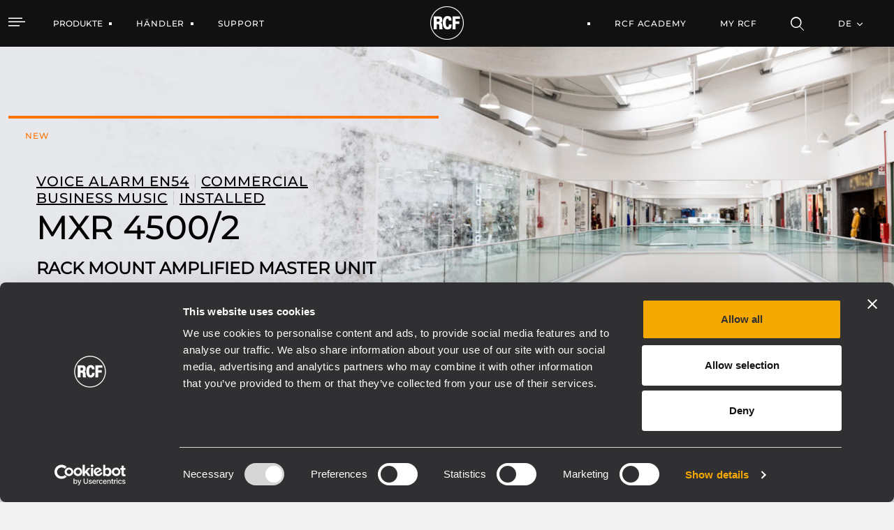

--- FILE ---
content_type: text/html;charset=UTF-8
request_url: https://www.rcf.it/de/products/product-detail/mxr-4500-2
body_size: 31476
content:


































	
		
			<!DOCTYPE html>




























































<html class="ltr" dir="ltr" lang="de-DE">

<head>
	<script id="Cookiebot" src="https://consent.cookiebot.com/uc.js" data-cbid="76064dcb-d6be-44a4-8ef8-2eff57863fe2" data-blockingmode="auto" type="text/javascript"></script>
	
	<title>MXR 4500/2 RACK MOUNT AMPLIFIED MASTER UNIT</title>

	<meta http-equiv="X-UA-Compatible" content="IE=edge" />
	<meta content="initial-scale=1.0, width=device-width" name="viewport" />
	<meta content="text/html; charset=UTF-8" http-equiv="content-type" />
	<meta content="index" lang="de-DE" name="robots" />

	<link rel="apple-touch-icon" sizes="120x120" href="https://www.rcf.it/o/rcf-site-theme/images/favicon/apple-touch-icon.png">
	<link rel="icon" type="image/png" sizes="32x32" href="https://www.rcf.it/o/rcf-site-theme/images/favicon/favicon-32x32.png">
	<link rel="icon" type="image/png" sizes="16x16" href="https://www.rcf.it/o/rcf-site-theme/images/favicon/favicon-16x16.png">
	<link rel="mask-icon" href="https://www.rcf.it/o/rcf-site-theme/images/favicon/safari-pinned-tab.svg" color="#000000">

	<meta name="msapplication-TileColor" content="#da532c">
	<meta name="theme-color" content="#ffffff">
	
	<!-- CSS FONT -->
	<link rel="stylesheet" href="https://www.rcf.it/o/rcf-site-theme/css/font/font-montserrat.css" type="text/css" >
	<link rel="stylesheet" href="https://www.rcf.it/o/rcf-site-theme/css/font/icomoon.css" type="text/css" >
	<link rel="stylesheet" href="https://www.rcf.it/o/rcf-site-theme/css/font/font-awesome-5.css" type="text/css" >
	<link rel="stylesheet" href="https://www.rcf.it/o/rcf-site-theme/css/mui-autocomplete.css" type="text/css" >
	
	<!-- CSS OWLCAROUSEL -->
    <link rel="stylesheet" href="https://www.rcf.it/o/rcf-site-theme/css/owl-carousel/owl.carousel.css">
    <link rel="stylesheet" href="https://www.rcf.it/o/rcf-site-theme/css/owl-carousel/owl.theme.default.css">


































<meta content="text/html; charset=UTF-8" http-equiv="content-type" />









<meta content="MXR 4500 is the master unit of the Voice Alarm system DXT 4000, dedicated to rack mount small and medium size applications where an EN 54-16 certified system is required. It is equipped with powerful and exceptionally reliable Class D power amplifiers, able to provide up to 500 W of total power. Depending on the model, it is able to serve up to 6 independent zones, and the spare power amplifier facility is available. The internal power supply is certified EN 54-4. The on-board DSP platform allows optimizing environmental equalization, maximizing voice intelligibility and background music performance. Up to 8 units can be connected in a MASTER-SLAVE configuration, thanks to the natively included IE 3008 additional board. The system can be completed with emergency microphone consoles BM 3804, BM 3804FM and ME 3801, and the buttons extensions BE 3806, allowing to add live announcements functionality." lang="de-DE" name="description" />


<script data-senna-track="permanent" src="/combo?browserId=chrome&minifierType=js&languageId=de_DE&b=7401&t=1769157960241&/o/frontend-js-jquery-web/jquery/jquery.min.js&/o/frontend-js-jquery-web/jquery/init.js&/o/frontend-js-jquery-web/jquery/ajax.js&/o/frontend-js-jquery-web/jquery/bootstrap.bundle.min.js&/o/frontend-js-jquery-web/jquery/collapsible_search.js&/o/frontend-js-jquery-web/jquery/fm.js&/o/frontend-js-jquery-web/jquery/form.js&/o/frontend-js-jquery-web/jquery/popper.min.js&/o/frontend-js-jquery-web/jquery/side_navigation.js" type="text/javascript"></script>
<link data-senna-track="permanent" href="/o/frontend-theme-font-awesome-web/css/main.css" rel="stylesheet" type="text/css" />
<link data-senna-track="temporary" href="https://www.rcf.it/en/products/product-detail/mxr-4500-2" rel="canonical" />
<link data-senna-track="temporary" href="https://www.rcf.it/en/products/product-detail/mxr-4500-2/es/" hreflang="es-ES" rel="alternate" />
<link data-senna-track="temporary" href="https://www.rcf.it/en/products/product-detail/mxr-4500-2/it/" hreflang="it-IT" rel="alternate" />
<link data-senna-track="temporary" href="https://www.rcf.it/en/products/product-detail/mxr-4500-2/fr/" hreflang="fr-FR" rel="alternate" />
<link data-senna-track="temporary" href="https://www.rcf.it/en/products/product-detail/mxr-4500-2/en/" hreflang="en-US" rel="alternate" />
<link data-senna-track="temporary" href="https://www.rcf.it/en/products/product-detail/mxr-4500-2/de/" hreflang="de-DE" rel="alternate" />
<link data-senna-track="temporary" href="https://www.rcf.it/en/products/product-detail/mxr-4500-2/en/" hreflang="x-default" rel="alternate" />
<meta property="og:description" content="MXR 4500 is the master unit of the Voice Alarm system DXT 4000, dedicated to rack mount small and medium size applications where an EN 54-16 certified system is required. It is equipped with powerful and exceptionally reliable Class D power amplifiers, able to provide up to 500 W of total power. Depending on the model, it is able to serve up to 6 independent zones, and the spare power amplifier facility is available. The internal power supply is certified EN 54-4. The on-board DSP platform allows optimizing environmental equalization, maximizing voice intelligibility and background music performance. Up to 8 units can be connected in a MASTER-SLAVE configuration, thanks to the natively included IE 3008 additional board. The system can be completed with emergency microphone consoles BM 3804, BM 3804FM and ME 3801, and the buttons extensions BE 3806, allowing to add live announcements functionality.">
<meta property="og:locale" content="de_DE">
<meta property="og:locale:alternate" content="en_US">
<meta property="og:locale:alternate" content="de_DE">
<meta property="og:locale:alternate" content="es_ES">
<meta property="og:locale:alternate" content="fr_FR">
<meta property="og:locale:alternate" content="it_IT">
<meta property="og:site_name" content="RCF">
<meta property="og:title" content="MXR 4500/2 RACK MOUNT AMPLIFIED MASTER UNIT - RCF">
<meta property="og:type" content="website">
<meta property="og:url" content="https://www.rcf.it/en/products/product-detail/mxr-4500-2">
<meta property="og:image" content="https://www.rcf.it/documents/20128/24705600/000_MXR-4500-LEFT.png/33045adf-5a9c-0dbf-4c64-6871bf837898?version=1.0&amp;t=1707729619304&amp;imagePreview=1">
<meta property="og:image:alt" content="MXR 4500/2 RACK MOUNT AMPLIFIED MASTER UNIT">
<meta property="og:image:secure_url" content="https://www.rcf.it/documents/20128/24705600/000_MXR-4500-LEFT.png/33045adf-5a9c-0dbf-4c64-6871bf837898?version=1.0&amp;t=1707729619304&amp;imagePreview=1">
<meta property="og:image:type" content="image/png">
<meta property="og:image:url" content="https://www.rcf.it/documents/20128/24705600/000_MXR-4500-LEFT.png/33045adf-5a9c-0dbf-4c64-6871bf837898?version=1.0&amp;t=1707729619304&amp;imagePreview=1">
<meta property="og:image:height" content="768">
<meta property="og:image:width" content="768">


<link href="https://www.rcf.it/o/rcf-site-theme/images/favicon.ico" rel="icon" />



<link class="lfr-css-file" data-senna-track="temporary" href="https://www.rcf.it/o/rcf-site-theme/css/clay.css?browserId=chrome&amp;themeId=rcfsite_WAR_rcfsitetheme&amp;languageId=de_DE&amp;b=7401&amp;t=1768213702000" id="liferayAUICSS" rel="stylesheet" type="text/css" />



<link data-senna-track="temporary" href="/o/frontend-css-web/main.css?browserId=chrome&amp;themeId=rcfsite_WAR_rcfsitetheme&amp;languageId=de_DE&amp;b=7401&amp;t=1757672888252" id="liferayPortalCSS" rel="stylesheet" type="text/css" />









	

	





	



	

		<link data-senna-track="temporary" href="https://www.rcf.it/o/product-navigation-product-menu-web/css/main.css?browserId=chrome&amp;themeId=rcfsite_WAR_rcfsitetheme&amp;languageId=de_DE&amp;b=7401&amp;t=1623280446000" id="3d7a93b5" rel="stylesheet" type="text/css" />

	

		<link data-senna-track="temporary" href="https://www.rcf.it/o/site-navigation-menu-web/css/main.css?browserId=chrome&amp;themeId=rcfsite_WAR_rcfsitetheme&amp;languageId=de_DE&amp;b=7401&amp;t=1623093378000" id="3b4878d3" rel="stylesheet" type="text/css" />

	

		<link data-senna-track="temporary" href="https://www.rcf.it/o/journal-content-web/css/main.css?browserId=chrome&amp;themeId=rcfsite_WAR_rcfsitetheme&amp;languageId=de_DE&amp;b=7401&amp;t=1623094234000" id="dd8c830e" rel="stylesheet" type="text/css" />

	







<script data-senna-track="temporary" type="text/javascript">
	// <![CDATA[
		var Liferay = Liferay || {};

		Liferay.Browser = {
			acceptsGzip: function() {
				return true;
			},

			

			getMajorVersion: function() {
				return 131.0;
			},

			getRevision: function() {
				return '537.36';
			},
			getVersion: function() {
				return '131.0';
			},

			

			isAir: function() {
				return false;
			},
			isChrome: function() {
				return true;
			},
			isEdge: function() {
				return false;
			},
			isFirefox: function() {
				return false;
			},
			isGecko: function() {
				return true;
			},
			isIe: function() {
				return false;
			},
			isIphone: function() {
				return false;
			},
			isLinux: function() {
				return false;
			},
			isMac: function() {
				return true;
			},
			isMobile: function() {
				return false;
			},
			isMozilla: function() {
				return false;
			},
			isOpera: function() {
				return false;
			},
			isRtf: function() {
				return true;
			},
			isSafari: function() {
				return true;
			},
			isSun: function() {
				return false;
			},
			isWebKit: function() {
				return true;
			},
			isWindows: function() {
				return false;
			}
		};

		Liferay.Data = Liferay.Data || {};

		Liferay.Data.ICONS_INLINE_SVG = true;

		Liferay.Data.NAV_SELECTOR = '#navigation';

		Liferay.Data.NAV_SELECTOR_MOBILE = '#navigationCollapse';

		Liferay.Data.isCustomizationView = function() {
			return false;
		};

		Liferay.Data.notices = [
			

			
		];

		(function () {
			var available = {};

			var direction = {};

			

				available['en_US'] = 'Englisch\x20\x28Vereinigte\x20Staaten\x29';
				direction['en_US'] = 'ltr';

			

				available['de_DE'] = 'Deutsch\x20\x28Deutschland\x29';
				direction['de_DE'] = 'ltr';

			

				available['es_ES'] = 'Spanisch\x20\x28Spanien\x29';
				direction['es_ES'] = 'ltr';

			

				available['fr_FR'] = 'Französisch\x20\x28Frankreich\x29';
				direction['fr_FR'] = 'ltr';

			

				available['it_IT'] = 'Italienisch\x20\x28Italien\x29';
				direction['it_IT'] = 'ltr';

			

			Liferay.Language = {
				available,
				direction,
				get: function(key) {
					return key;
				}
			};
		})();

		Liferay.PortletKeys = {
			DOCUMENT_LIBRARY: 'com_liferay_document_library_web_portlet_DLPortlet',
			DYNAMIC_DATA_MAPPING: 'com_liferay_dynamic_data_mapping_web_portlet_DDMPortlet',
			ITEM_SELECTOR: 'com_liferay_item_selector_web_portlet_ItemSelectorPortlet'
		};

		Liferay.PropsValues = {
			JAVASCRIPT_SINGLE_PAGE_APPLICATION_TIMEOUT: 0,
			NTLM_AUTH_ENABLED: false,
			UPLOAD_SERVLET_REQUEST_IMPL_MAX_SIZE: 1048576000
		};

		Liferay.ThemeDisplay = {

			

			
				getLayoutId: function() {
					return '4431';
				},

				

				getLayoutRelativeControlPanelURL: function() {
					return '/de/group/guest/~/control_panel/manage';
				},

				getLayoutRelativeURL: function() {
					return '/de/products/product-detail/mxr-4500-2';
				},
				getLayoutURL: function() {
					return 'https://www.rcf.it/de/products/product-detail/mxr-4500-2';
				},
				getParentLayoutId: function() {
					return '88';
				},
				isControlPanel: function() {
					return false;
				},
				isPrivateLayout: function() {
					return 'false';
				},
				isVirtualLayout: function() {
					return false;
				},
			

			getBCP47LanguageId: function() {
				return 'de-DE';
			},
			getCanonicalURL: function() {

				

				return 'https\x3a\x2f\x2fwww\x2ercf\x2eit\x2fen\x2fproducts\x2fproduct-detail\x2fmxr-4500-2';
			},
			getCDNBaseURL: function() {
				return 'https://www.rcf.it';
			},
			getCDNDynamicResourcesHost: function() {
				return '';
			},
			getCDNHost: function() {
				return '';
			},
			getCompanyGroupId: function() {
				return '20128';
			},
			getCompanyId: function() {
				return '20101';
			},
			getDefaultLanguageId: function() {
				return 'en_US';
			},
			getDoAsUserIdEncoded: function() {
				return '';
			},
			getLanguageId: function() {
				return 'de_DE';
			},
			getParentGroupId: function() {
				return '20124';
			},
			getPathContext: function() {
				return '';
			},
			getPathImage: function() {
				return '/image';
			},
			getPathJavaScript: function() {
				return '/o/frontend-js-web';
			},
			getPathMain: function() {
				return '/de/c';
			},
			getPathThemeImages: function() {
				return 'https://www.rcf.it/o/rcf-site-theme/images';
			},
			getPathThemeRoot: function() {
				return '/o/rcf-site-theme';
			},
			getPlid: function() {
				return '4906';
			},
			getPortalURL: function() {
				return 'https://www.rcf.it';
			},
			getScopeGroupId: function() {
				return '20124';
			},
			getScopeGroupIdOrLiveGroupId: function() {
				return '20124';
			},
			getSessionId: function() {
				return '';
			},
			getSiteAdminURL: function() {
				return 'https://www.rcf.it/group/guest/~/control_panel/manage?p_p_lifecycle=0&p_p_state=maximized&p_p_mode=view';
			},
			getSiteGroupId: function() {
				return '20124';
			},
			getURLControlPanel: function() {
				return '/de/group/control_panel?refererPlid=4906';
			},
			getURLHome: function() {
				return 'https\x3a\x2f\x2fwww\x2ercf\x2eit\x2fweb\x2fguest';
			},
			getUserEmailAddress: function() {
				return '';
			},
			getUserId: function() {
				return '20105';
			},
			getUserName: function() {
				return '';
			},
			isAddSessionIdToURL: function() {
				return false;
			},
			isImpersonated: function() {
				return false;
			},
			isSignedIn: function() {
				return false;
			},
			isStateExclusive: function() {
				return false;
			},
			isStateMaximized: function() {
				return false;
			},
			isStatePopUp: function() {
				return false;
			}
		};

		var themeDisplay = Liferay.ThemeDisplay;

		Liferay.AUI = {

			

			getCombine: function() {
				return true;
			},
			getComboPath: function() {
				return '/combo/?browserId=chrome&minifierType=&languageId=de_DE&b=7401&t=1757672881456&';
			},
			getDateFormat: function() {
				return '%d.%m.%Y';
			},
			getEditorCKEditorPath: function() {
				return '/o/frontend-editor-ckeditor-web';
			},
			getFilter: function() {
				var filter = 'raw';

				
					
						filter = 'min';
					
					

				return filter;
			},
			getFilterConfig: function() {
				var instance = this;

				var filterConfig = null;

				if (!instance.getCombine()) {
					filterConfig = {
						replaceStr: '.js' + instance.getStaticResourceURLParams(),
						searchExp: '\\.js$'
					};
				}

				return filterConfig;
			},
			getJavaScriptRootPath: function() {
				return '/o/frontend-js-web';
			},
			getPortletRootPath: function() {
				return '/html/portlet';
			},
			getStaticResourceURLParams: function() {
				return '?browserId=chrome&minifierType=&languageId=de_DE&b=7401&t=1757672881456';
			}
		};

		Liferay.authToken = 'NQqyxx04';

		

		Liferay.currentURL = '\x2fde\x2fproducts\x2fproduct-detail\x2fmxr-4500-2';
		Liferay.currentURLEncoded = '\x252Fde\x252Fproducts\x252Fproduct-detail\x252Fmxr-4500-2';
	// ]]>
</script>

<script data-senna-track="temporary" type="text/javascript">window.__CONFIG__= {basePath: '',combine: true, defaultURLParams: null, explainResolutions: false, exposeGlobal: false, logLevel: 'warn', namespace:'Liferay', reportMismatchedAnonymousModules: 'warn', resolvePath: '/o/js_resolve_modules', url: '/combo/?browserId=chrome&minifierType=&languageId=de_DE&b=7401&t=1757672881456&', waitTimeout: 7000};</script><script data-senna-track="permanent" src="/o/frontend-js-loader-modules-extender/loader.js" type="text/javascript"></script><script data-senna-track="permanent" src="/combo?browserId=chrome&minifierType=js&languageId=de_DE&b=7401&t=1757672881456&/o/frontend-js-aui-web/aui/aui/aui.js&/o/frontend-js-aui-web/liferay/modules.js&/o/frontend-js-aui-web/liferay/aui_sandbox.js&/o/frontend-js-aui-web/aui/attribute-base/attribute-base.js&/o/frontend-js-aui-web/aui/attribute-complex/attribute-complex.js&/o/frontend-js-aui-web/aui/attribute-core/attribute-core.js&/o/frontend-js-aui-web/aui/attribute-observable/attribute-observable.js&/o/frontend-js-aui-web/aui/attribute-extras/attribute-extras.js&/o/frontend-js-aui-web/aui/event-custom-base/event-custom-base.js&/o/frontend-js-aui-web/aui/event-custom-complex/event-custom-complex.js&/o/frontend-js-aui-web/aui/oop/oop.js&/o/frontend-js-aui-web/aui/aui-base-lang/aui-base-lang.js&/o/frontend-js-aui-web/liferay/dependency.js&/o/frontend-js-aui-web/liferay/util.js&/o/frontend-js-web/liferay/dom_task_runner.js&/o/frontend-js-web/liferay/events.js&/o/frontend-js-web/liferay/lazy_load.js&/o/frontend-js-web/liferay/liferay.js&/o/frontend-js-web/liferay/global.bundle.js&/o/frontend-js-web/liferay/portlet.js&/o/frontend-js-web/liferay/workflow.js&/o/frontend-js-module-launcher/webpack_federation.js" type="text/javascript"></script>
<script data-senna-track="temporary" type="text/javascript">try {var MODULE_PATH='/o/product-navigation-taglib';AUI().applyConfig({groups:{controlmenu:{base:MODULE_PATH+"/",combine:Liferay.AUI.getCombine(),filter:Liferay.AUI.getFilterConfig(),modules:{"liferay-product-navigation-control-menu":{path:"control_menu/js/product_navigation_control_menu.js",requires:["aui-node","event-touch"]}},root:MODULE_PATH+"/"}}});
} catch(error) {console.error(error);}try {var MODULE_PATH='/o/dynamic-data-mapping-web';!function(){var a=Liferay.AUI;AUI().applyConfig({groups:{ddm:{base:MODULE_PATH+"/js/",combine:Liferay.AUI.getCombine(),filter:a.getFilterConfig(),modules:{"liferay-ddm-form":{path:"ddm_form.js",requires:["aui-base","aui-datatable","aui-datatype","aui-image-viewer","aui-parse-content","aui-set","aui-sortable-list","json","liferay-form","liferay-layouts-tree","liferay-layouts-tree-radio","liferay-layouts-tree-selectable","liferay-map-base","liferay-translation-manager","liferay-util-window"]},"liferay-portlet-dynamic-data-mapping":{condition:{trigger:"liferay-document-library"},path:"main.js",requires:["arraysort","aui-form-builder-deprecated","aui-form-validator","aui-map","aui-text-unicode","json","liferay-menu","liferay-translation-manager","liferay-util-window","text"]},"liferay-portlet-dynamic-data-mapping-custom-fields":{condition:{trigger:"liferay-document-library"},path:"custom_fields.js",requires:["liferay-portlet-dynamic-data-mapping"]}},root:MODULE_PATH+"/js/"}}})}();
} catch(error) {console.error(error);}try {var MODULE_PATH='/o/frontend-taglib';AUI().applyConfig({groups:{"frontend-taglib":{base:MODULE_PATH+"/",combine:Liferay.AUI.getCombine(),filter:Liferay.AUI.getFilterConfig(),modules:{"liferay-management-bar":{path:"management_bar/js/management_bar.js",requires:["aui-component","liferay-portlet-base"]},"liferay-sidebar-panel":{path:"sidebar_panel/js/sidebar_panel.js",requires:["aui-base","aui-debounce","aui-parse-content","liferay-portlet-base"]}},root:MODULE_PATH+"/"}}});
} catch(error) {console.error(error);}try {var MODULE_PATH='/o/calendar-web';AUI().applyConfig({groups:{calendar:{base:MODULE_PATH+"/js/",combine:Liferay.AUI.getCombine(),filter:Liferay.AUI.getFilterConfig(),modules:{"liferay-calendar-container":{path:"calendar_container.js",requires:["aui-alert","aui-base","aui-component","liferay-portlet-base"]},"liferay-calendar-date-picker-sanitizer":{path:"date_picker_sanitizer.js",requires:["aui-base"]},"liferay-calendar-interval-selector":{path:"interval_selector.js",requires:["aui-base","liferay-portlet-base"]},"liferay-calendar-interval-selector-scheduler-event-link":{path:"interval_selector_scheduler_event_link.js",requires:["aui-base","liferay-portlet-base"]},"liferay-calendar-list":{path:"calendar_list.js",requires:["aui-template-deprecated","liferay-scheduler"]},"liferay-calendar-message-util":{path:"message_util.js",requires:["liferay-util-window"]},"liferay-calendar-recurrence-converter":{path:"recurrence_converter.js",requires:[]},"liferay-calendar-recurrence-dialog":{path:"recurrence.js",requires:["aui-base","liferay-calendar-recurrence-util"]},"liferay-calendar-recurrence-util":{path:"recurrence_util.js",requires:["aui-base","liferay-util-window"]},"liferay-calendar-reminders":{path:"calendar_reminders.js",requires:["aui-base"]},"liferay-calendar-remote-services":{path:"remote_services.js",requires:["aui-base","aui-component","liferay-calendar-util","liferay-portlet-base"]},"liferay-calendar-session-listener":{path:"session_listener.js",requires:["aui-base","liferay-scheduler"]},"liferay-calendar-simple-color-picker":{path:"simple_color_picker.js",requires:["aui-base","aui-template-deprecated"]},"liferay-calendar-simple-menu":{path:"simple_menu.js",requires:["aui-base","aui-template-deprecated","event-outside","event-touch","widget-modality","widget-position","widget-position-align","widget-position-constrain","widget-stack","widget-stdmod"]},"liferay-calendar-util":{path:"calendar_util.js",requires:["aui-datatype","aui-io","aui-scheduler","aui-toolbar","autocomplete","autocomplete-highlighters"]},"liferay-scheduler":{path:"scheduler.js",requires:["async-queue","aui-datatype","aui-scheduler","dd-plugin","liferay-calendar-message-util","liferay-calendar-recurrence-converter","liferay-calendar-recurrence-util","liferay-calendar-util","liferay-scheduler-event-recorder","liferay-scheduler-models","promise","resize-plugin"]},"liferay-scheduler-event-recorder":{path:"scheduler_event_recorder.js",requires:["dd-plugin","liferay-calendar-util","resize-plugin"]},"liferay-scheduler-models":{path:"scheduler_models.js",requires:["aui-datatype","dd-plugin","liferay-calendar-util"]}},root:MODULE_PATH+"/js/"}}});
} catch(error) {console.error(error);}try {var MODULE_PATH='/o/exportimport-web';AUI().applyConfig({groups:{exportimportweb:{base:MODULE_PATH+"/",combine:Liferay.AUI.getCombine(),filter:Liferay.AUI.getFilterConfig(),modules:{"liferay-export-import-export-import":{path:"js/main.js",requires:["aui-datatype","aui-dialog-iframe-deprecated","aui-modal","aui-parse-content","aui-toggler","aui-tree-view","liferay-portlet-base","liferay-util-window"]}},root:MODULE_PATH+"/"}}});
} catch(error) {console.error(error);}try {var MODULE_PATH='/o/journal-web';AUI().applyConfig({groups:{journal:{base:MODULE_PATH+"/js/",combine:Liferay.AUI.getCombine(),filter:Liferay.AUI.getFilterConfig(),modules:{"liferay-journal-navigation":{path:"navigation.js",requires:["aui-component","liferay-portlet-base","liferay-search-container"]},"liferay-portlet-journal":{path:"main.js",requires:["aui-base","aui-dialog-iframe-deprecated","liferay-portlet-base","liferay-util-window"]}},root:MODULE_PATH+"/js/"}}});
} catch(error) {console.error(error);}try {var MODULE_PATH='/o/commerce-product-content-web';AUI().applyConfig({groups:{productcontent:{base:MODULE_PATH+"/js/",combine:Liferay.AUI.getCombine(),modules:{"liferay-commerce-product-content":{path:"product_content.js",requires:["aui-base","aui-io-request","aui-parse-content","liferay-portlet-base","liferay-portlet-url"]}},root:MODULE_PATH+"/js/"}}});
} catch(error) {console.error(error);}try {var MODULE_PATH='/o/commerce-frontend-impl';AUI().applyConfig({groups:{commercefrontend:{base:MODULE_PATH+"/js/",combine:Liferay.AUI.getCombine(),modules:{"liferay-commerce-frontend-asset-categories-selector":{path:"liferay_commerce_frontend_asset_categories_selector.js",requires:["aui-tree","liferay-commerce-frontend-asset-tag-selector"]},"liferay-commerce-frontend-asset-tag-selector":{path:"liferay_commerce_frontend_asset_tag_selector.js",requires:["aui-io-plugin-deprecated","aui-live-search-deprecated","aui-template-deprecated","aui-textboxlist-deprecated","datasource-cache","liferay-service-datasource"]},"liferay-commerce-frontend-management-bar-state":{condition:{trigger:"liferay-management-bar"},path:"management_bar_state.js",requires:["liferay-management-bar"]}},root:MODULE_PATH+"/js/"}}});
} catch(error) {console.error(error);}try {var MODULE_PATH='/o/invitation-invite-members-web';AUI().applyConfig({groups:{"invite-members":{base:MODULE_PATH+"/invite_members/js/",combine:Liferay.AUI.getCombine(),filter:Liferay.AUI.getFilterConfig(),modules:{"liferay-portlet-invite-members":{path:"main.js",requires:["aui-base","autocomplete-base","datasource-io","datatype-number","liferay-portlet-base","liferay-util-window","node-core"]}},root:MODULE_PATH+"/invite_members/js/"}}});
} catch(error) {console.error(error);}try {var MODULE_PATH='/o/frontend-editor-alloyeditor-web';AUI().applyConfig({groups:{alloyeditor:{base:MODULE_PATH+"/js/",combine:Liferay.AUI.getCombine(),filter:Liferay.AUI.getFilterConfig(),modules:{"liferay-alloy-editor":{path:"alloyeditor.js",requires:["aui-component","liferay-portlet-base","timers"]},"liferay-alloy-editor-source":{path:"alloyeditor_source.js",requires:["aui-debounce","liferay-fullscreen-source-editor","liferay-source-editor","plugin"]}},root:MODULE_PATH+"/js/"}}});
} catch(error) {console.error(error);}try {var MODULE_PATH='/o/staging-processes-web';AUI().applyConfig({groups:{stagingprocessesweb:{base:MODULE_PATH+"/",combine:Liferay.AUI.getCombine(),filter:Liferay.AUI.getFilterConfig(),modules:{"liferay-staging-processes-export-import":{path:"js/main.js",requires:["aui-datatype","aui-dialog-iframe-deprecated","aui-modal","aui-parse-content","aui-toggler","aui-tree-view","liferay-portlet-base","liferay-util-window"]}},root:MODULE_PATH+"/"}}});
} catch(error) {console.error(error);}try {var MODULE_PATH='/o/product-navigation-simulation-device';AUI().applyConfig({groups:{"navigation-simulation-device":{base:MODULE_PATH+"/js/",combine:Liferay.AUI.getCombine(),filter:Liferay.AUI.getFilterConfig(),modules:{"liferay-product-navigation-simulation-device":{path:"product_navigation_simulation_device.js",requires:["aui-dialog-iframe-deprecated","aui-event-input","aui-modal","liferay-portlet-base","liferay-product-navigation-control-menu","liferay-util-window","liferay-widget-size-animation-plugin"]}},root:MODULE_PATH+"/js/"}}});
} catch(error) {console.error(error);}try {var MODULE_PATH='/o/portal-workflow-task-web';AUI().applyConfig({groups:{workflowtasks:{base:MODULE_PATH+"/js/",combine:Liferay.AUI.getCombine(),filter:Liferay.AUI.getFilterConfig(),modules:{"liferay-workflow-tasks":{path:"main.js",requires:["liferay-util-window"]}},root:MODULE_PATH+"/js/"}}});
} catch(error) {console.error(error);}try {var MODULE_PATH='/o/segments-simulation-web';AUI().applyConfig({groups:{segmentssimulation:{base:MODULE_PATH+"/js/",combine:Liferay.AUI.getCombine(),filter:Liferay.AUI.getFilterConfig(),modules:{"liferay-portlet-segments-simulation":{path:"main.js",requires:["aui-base","liferay-portlet-base"]}},root:MODULE_PATH+"/js/"}}});
} catch(error) {console.error(error);}try {var MODULE_PATH='/o/contacts-web';AUI().applyConfig({groups:{contactscenter:{base:MODULE_PATH+"/js/",combine:Liferay.AUI.getCombine(),filter:Liferay.AUI.getFilterConfig(),modules:{"liferay-contacts-center":{path:"main.js",requires:["aui-io-plugin-deprecated","aui-toolbar","autocomplete-base","datasource-io","json-parse","liferay-portlet-base","liferay-util-window"]}},root:MODULE_PATH+"/js/"}}});
} catch(error) {console.error(error);}try {var MODULE_PATH='/o/layout-admin-web';AUI().applyConfig({groups:{layoutcustomizationsettings:{base:MODULE_PATH+"/",combine:Liferay.AUI.getCombine(),filter:Liferay.AUI.getFilterConfig(),modules:{"liferay-layout-customization-settings":{path:"js/layout_customization_settings.js",requires:["aui-base","aui-overlay-mask-deprecated","liferay-portlet-base"]}},root:MODULE_PATH+"/"}}});
} catch(error) {console.error(error);}try {var MODULE_PATH='/o/layout-taglib';AUI().applyConfig({groups:{"layout-taglib":{base:MODULE_PATH+"/",combine:Liferay.AUI.getCombine(),filter:Liferay.AUI.getFilterConfig(),modules:{"liferay-layouts-tree":{path:"layouts_tree/js/layouts_tree.js",requires:["aui-tree-view"]},"liferay-layouts-tree-check-content-display-page":{path:"layouts_tree/js/layouts_tree_check_content_display_page.js",requires:["aui-component","plugin"]},"liferay-layouts-tree-node-radio":{path:"layouts_tree/js/layouts_tree_node_radio.js",requires:["aui-tree-node"]},"liferay-layouts-tree-node-task":{path:"layouts_tree/js/layouts_tree_node_task.js",requires:["aui-tree-node"]},"liferay-layouts-tree-radio":{path:"layouts_tree/js/layouts_tree_radio.js",requires:["aui-tree-node","liferay-layouts-tree-node-radio"]},"liferay-layouts-tree-selectable":{path:"layouts_tree/js/layouts_tree_selectable.js",requires:["liferay-layouts-tree-node-task"]},"liferay-layouts-tree-state":{path:"layouts_tree/js/layouts_tree_state.js",requires:["aui-base"]}},root:MODULE_PATH+"/"}}});
} catch(error) {console.error(error);}try {var MODULE_PATH='/o/item-selector-taglib';AUI().applyConfig({groups:{"item-selector-taglib":{base:MODULE_PATH+"/",combine:Liferay.AUI.getCombine(),filter:Liferay.AUI.getFilterConfig(),modules:{"liferay-image-selector":{path:"image_selector/js/image_selector.js",requires:["aui-base","liferay-item-selector-dialog","liferay-portlet-base","uploader"]}},root:MODULE_PATH+"/"}}});
} catch(error) {console.error(error);}try {var MODULE_PATH='/o/document-library-web';AUI().applyConfig({groups:{dl:{base:MODULE_PATH+"/document_library/js/legacy/",combine:Liferay.AUI.getCombine(),filter:Liferay.AUI.getFilterConfig(),modules:{"document-library-upload":{path:"upload.js",requires:["aui-component","aui-data-set-deprecated","aui-overlay-manager-deprecated","aui-overlay-mask-deprecated","aui-parse-content","aui-progressbar","aui-template-deprecated","aui-tooltip","liferay-history-manager","liferay-search-container","querystring-parse-simple","uploader"]},"liferay-document-library":{path:"main.js",requires:["document-library-upload","liferay-portlet-base"]}},root:MODULE_PATH+"/document_library/js/legacy/"}}});
} catch(error) {console.error(error);}try {var MODULE_PATH='/o/portal-search-web';AUI().applyConfig({groups:{search:{base:MODULE_PATH+"/js/",combine:Liferay.AUI.getCombine(),filter:Liferay.AUI.getFilterConfig(),modules:{"liferay-search-bar":{path:"search_bar.js",requires:[]},"liferay-search-custom-filter":{path:"custom_filter.js",requires:[]},"liferay-search-facet-util":{path:"facet_util.js",requires:[]},"liferay-search-modified-facet":{path:"modified_facet.js",requires:["aui-form-validator","liferay-search-facet-util"]},"liferay-search-modified-facet-configuration":{path:"modified_facet_configuration.js",requires:["aui-node"]},"liferay-search-sort-configuration":{path:"sort_configuration.js",requires:["aui-node"]},"liferay-search-sort-util":{path:"sort_util.js",requires:[]}},root:MODULE_PATH+"/js/"}}});
} catch(error) {console.error(error);}try {var MODULE_PATH='/o/staging-taglib';AUI().applyConfig({groups:{stagingTaglib:{base:MODULE_PATH+"/",combine:Liferay.AUI.getCombine(),filter:Liferay.AUI.getFilterConfig(),modules:{"liferay-export-import-management-bar-button":{path:"export_import_entity_management_bar_button/js/main.js",requires:["aui-component","liferay-search-container","liferay-search-container-select"]}},root:MODULE_PATH+"/"}}});
} catch(error) {console.error(error);}</script>


<script data-senna-track="temporary" type="text/javascript">
	// <![CDATA[
		
			
				
		

		

		
	// ]]>
</script>





	
		

			

			
		
		



	
		

			

			
		
	












	

	





	



	













	
	

			<style data-senna-track="temporary">
			.product-detail .info-principal .btn {
				border-color:#000000;
				color:#000000;
			}
			.product-detail .info-principal .btn:hover {
				border-color:#c3dcee;
				background-color:#c3dcee;
				color:#000000;
			}
			</style>
		









<link class="lfr-css-file" data-senna-track="temporary" href="https://www.rcf.it/o/rcf-site-theme/css/main.css?browserId=chrome&amp;themeId=rcfsite_WAR_rcfsitetheme&amp;languageId=de_DE&amp;b=7401&amp;t=1768213702000" id="liferayThemeCSS" rel="stylesheet" type="text/css" />








	<style data-senna-track="temporary" type="text/css">

		

			

		

			

		

			

		

			

		

			

		

			

		

			

		

			

		

			

		

			

		

			

		

			

		

			

		

			

		

			

		

			

		

			

		

			

		

			

		

			

		

			

		

			

		

			

		

			

		

			

		

			

		

			

		

			

		

			

		

			

		

			

		

			

		

			

		

			

		

	</style>


<link href="/o/commerce-frontend-js/styles/main.css" rel="stylesheet" type="text/css" /><style data-senna-track="temporary" type="text/css">
	:root {
		--container-max-sm: 576px;
		--h4-font-size: 2.125rem;
		--font-weight-bold: 700;
		--rounded-pill: 50rem;
		--display4-weight: 300;
		--color9: #fff;
		--color7: #fff;
		--color8: #fff;
		--danger: #ff0327;
		--color5: #fff;
		--color3: #fff;
		--btn-normal-hover-border-color: #262626;
		--color4: #fff;
		--display2-size: 5.5rem;
		--color2: #fff;
		--body-bg: #f3f3f3;
		--display2-weight: 300;
		--display1-weight: 300;
		--display3-weight: 300;
		--btn-padding-y-sm: 15px;
		--btn-normal-color: #fff;
		--box-shadow-sm: 0 .125rem .25rem rgba(0, 0, 0, .075);
		--btn-normal-hover-background-color: #262626;
		--btn-outline-normal-hover-color: #ddd;
		--font-weight-lighter: lighter;
		--h3-font-size: 2.25rem;
		--btn-outline-primary-hover-border-color: #f5a800;
		--btn-normal-link-color: #262626;
		--transition-collapse: height .35s ease;
		--headings-color: #262626;
		--blockquote-small-color: #6b6c7e;
		--btn-padding-y: 16px;
		--gray-200: #f3f3f3;
		--btn-secondary-hover-background-color: #4C3D2F;
		--headings-font-weight: 700;
		--btn-padding-x: 28px;
		--gray-600: #6b6c7e;
		--secondary: #8c7156;
		--font-family-serif: Times New Roman, serif;
		--btn-outline-primary-color: #f5a800;
		--line-height-base: 1.5;
		--btn-primary-link-color: #f5a800;
		--hr-border-color: rgba(0, 0, 0, .1);
		--hr-border-margin-y: 1rem;
		--btn-font-size-lg: 18px;
		--light: #f1f2f5;
		--btn-outline-primary-hover-color: #262626;
		--btn-outline-normal-hover-background-color: #262626;
		--btn-secondary-background-color: #8c7156;
		--btn-outline-secondary-hover-border-color: #8c7156;
		--display3-size: 4.5rem;
		--primary: #f5a800;
		--strong: 700;
		--container-max-md: 768px;
		--border-radius-sm: 0.125rem;
		--display-line-height: 1.2;
		--btn-border-radius: 2px;
		--h6-font-size: 1.5rem;
		--h2-font-size: 2.375rem;
		--btn-secondary-link-color: #8c7156;
		--btn-normal-link-hover-color: #262626;
		--aspect-ratio-4-to-3: 75%;
		--color16: #fff;
		--input-padding-y: 15px;
		--color17: #fff;
		--spacer-10: 7rem;
		--color18: #fff;
		--color19: #fff;
		--font-weight-semi-bold: 600;
		--input-padding-x: 15px;
		--btn-border-color: #262626;
		--font-weight-normal: 400;
		--dark: #272833;
		--blockquote-small-font-size: 80%;
		--color10: #fff;
		--input-color: #262626;
		--color11: #fff;
		--color12: #fff;
		--h5-font-size: 2rem;
		--btn-normal-background-color: #262626;
		--color13: #fff;
		--color14: #fff;
		--color15: #fff;
		--blockquote-font-size: 1.25rem;
		--btn-outline-normal-color: #262626;
		--darkBrown: #4C3D2F;
		--transition-fade: opacity .15s linear;
		--display4-size: 3.5rem;
		--border-radius-lg: 0.375rem;
		--btn-primary-hover-color: #262626;
		--display1-size: 6rem;
		--black: #111111;
		--gray-300: #ebebeb;
		--gray-700: #495057;
		--btn-secondary-border-color: #8c7156;
		--color27: #fff;
		--btn-font-weight: 600;
		--color28: #fff;
		--color29: #fff;
		--btn-outline-secondary-hover-color: #ffffff;
		--color20: #fff;
		--input-border-color: #a0a0a1;
		--color21: #fff;
		--body-color: #262626;
		--btn-outline-secondary-hover-background-color: #8c7156;
		--color22: #fff;
		--deep-black: #000000;
		--color23: #fff;
		--btn-primary-color: #262626;
		--btn-secondary-color: #ffffff;
		--btn-secondary-hover-border-color: #4C3D2F;
		--color24: #fff;
		--btn-padding-y-lg: 30px;
		--color25: #fff;
		--box-shadow-lg: 0 1rem 3rem rgba(0, 0, 0, .175);
		--color26: #fff;
		--container-max-lg: 992px;
		--btn-outline-primary-border-color: #f5a800;
		--aspect-ratio: 100%;
		--aspect-ratio-16-to-9: 56.25%;
		--box-shadow: 0 .5rem 1rem rgba(0, 0, 0, .15);
		--white: #fff;
		--color30: #fff;
		--warning: #ff6500;
		--info: #2e5aac;
		--hr-border-width: 1px;
		--gray-400: #c9c9c9;
		--btn-normal-border-color: #262626;
		--link-color: #262626;
		--brown: #8C7156;
		--gray-800: #393a4a;
		--btn-outline-primary-hover-background-color: #f5a800;
		--btn-primary-hover-background-color: #f5a800;
		--input-font-size: 14px;
		--btn-primary-background-color: #f5a800;
		--success: #20a800;
		--btn-primary-link-hover-color: #f5a800;
		--font-size-sm: 1rem;
		--btn-primary-border-color: #f5a800;
		--btn-outline-normal-hover-border-color: #262626;
		--btn-secondary-link-hover-color: #8c7156;
		--btn-font-size: 14px;
		--spacer-0: 0;
		--font-family-monospace: SFMono-Regular, Menlo, Monaco, Consolas, 'Liberation Mono', 'Courier New', monospace;
		--lead-font-size: 1rem;
		--btn-outline-normal-border-color: #262626;
		--input-font-weight: 500;
		--principal: transparent;
		--border-radius: 0.25rem;
		--spacer-9: 6rem;
		--font-weight-light: 300;
		--btn-secondary-hover-color: #ffffff;
		--link-hover-color: #262626;
		--btn-font-size-sm: 12px;
		--spacer-2: 0.5rem;
		--spacer-1: 0.25rem;
		--spacer-4: 1.5rem;
		--spacer-3: 1rem;
		--spacer-6: 2.5rem;
		--spacer-5: 2rem;
		--btn-padding-x-lg: 30px;
		--spacer-8: 4.5rem;
		--border-radius-circle: 50%;
		--spacer-7: 3.5rem;
		--font-size-lg: 1.313rem;
		--aspect-ratio-8-to-3: 37.5%;
		--font-family-sans-serif: 'font-regular', Arial, sans-serif;
		--gray-100: #fbfbfb;
		--btn-normal-hover-color: #fff;
		--font-weight-bolder: 900;
		--container-max-xl: 1280px;
		--btn-outline-secondary-color: #8c7156;
		--letter-spacing: 0.5px;
		--gray-500: #a7a9bc;
		--input-border-radius: 2px;
		--border-color: #c9c9c9;
		--h1-font-size: 3rem;
		--gray-900: #262626;
		--text-muted: #a7a9bc;
		--Color1: #fff;
		--input-background-color: transparent;
		--btn-primary-hover-border-color: f5a800;
		--btn-outline-secondary-border-color: #8c7156;
		--lead-font-weight: 400;
		--btn-padding-x-sm: 15px;
		--paragraph-margin-bottom: 15px;
		--font-size-base: 1.125rem;
	}
	#wrapper {
		--h4-font-size: 2.125rem;
		--color9: #151618;
		--color7: #b7b7b7;
		--color8: #d9d4ce;
		--color5: #203b4a;
		--danger: #ff0327;
		--color3: #7f7f7f;
		--btn-normal-hover-border-color: #262626;
		--color4: #a69586;
		--color2: #8b8a89;
		--body-bg: #f3f3f3;
		--btn-normal-hover-background-color: #262626;
		--btn-outline-normal-hover-color: #ddd;
		--btn-outline-primary-hover-border-color: #f5a800;
		--h3-font-size: 2.25rem;
		--btn-normal-link-color: #262626;
		--headings-color: #262626;
		--btn-padding-y: 16px;
		--gray-200: #f3f3f3;
		--btn-secondary-hover-background-color: #4C3D2F;
		--btn-padding-x: 28px;
		--btn-outline-primary-color: #f5a800;
		--btn-link-hover-color: #262626;
		--secondary: #8c7156;
		--btn-primary-link-color: #f5a800;
		--btn-outline-primary-hover-color: #262626;
		--btn-outline-normal-hover-background-color: #262626;
		--btn-secondary-background-color: #8c7156;
		--btn-outline-secondary-hover-border-color: #8c7156;
		--primary: #f5a800;
		--border-radius-sm: 0.125rem;
		--h6-font-size: 1.5rem;
		--h2-font-size: 2.375rem;
		--btn-secondary-link-color: #8c7156;
		--btn-normal-link-hover-color: #262626;
		--color16: #115C71;
		--input-padding-y: 15px;
		--spacer-10: 7rem;
		--color17: #8cc3cd;
		--color18: #D3DCDD;
		--color19: #cceaee;
		--btn-border-color: #262626;
		--input-padding-x: 15px;
		--color10: #000317;
		--input-color: #262626;
		--color11: #dde2dc;
		--color12: #8a9b8d;
		--h5-font-size: 2rem;
		--btn-normal-background-color: #262626;
		--color13: #ced4cd;
		--color14: #828d9f;
		--color15: #6d7987;
		--btn-outline-normal-color: #262626;
		--btn-primary-hover-color: #262626;
		--black: #111111;
		--gray-300: #ebebeb;
		--btn-secondary-border-color: #8c7156;
		--color28: #fff;
		--color29: #e6f5df;
		--btn-outline-secondary-hover-color: #fff;
		--input-border-color: #a0a0a1;
		--color20: #8E9FBC;
		--btn-outline-secondary-hover-background-color: #8c7156;
		--color21: #f5ca6e;
		--body-color: #262626;
		--color22: #82968a;
		--btn-secondary-hover-border-color: #4C3D2F;
		--btn-primary-color: #262626;
		--color23: #8b9b90;
		--btn-secondary-color: #fff;
		--color24: #e6e8e9;
		--color25: #d9d4d0;
		--color26: #e4de77;
		--btn-outline-primary-border-color: #f5a800;
		--color30: #BBDAAB;
		--warning: #ff6500;
		--btn-link-color: #262626;
		--btn-normal-border-color: #262626;
		--gray-400: #c9c9c9;
		--link-color: #262626;
		--brown: #8C7156;
		--btn-outline-primary-hover-background-color: #f5a800;
		--btn-primary-hover-background-color: #f5a800;
		--btn-primary-background-color: #f5a800;
		--success: #20a800;
		--btn-primary-link-hover-color: #f5a800;
		--font-size-sm: 1rem;
		--btn-primary-border-color: #f5a800;
		--btn-outline-normal-hover-border-color: #262626;
		--btn-secondary-link-hover-color: #8c7156;
		--btn-font-size: 14px;
		--lead-font-size: 1rem;
		--btn-outline-normal-border-color: #262626;
		--input-font-weight: 500;
		--spacer-9: 6rem;
		--btn-secondary-hover-color: #fff;
		--link-hover-color: #262626;
		--btn-font-size-sm: 12px;
		--spacer-6: 2.5rem;
		--spacer-5: 2rem;
		--spacer-8: 4.5rem;
		--font-size-lg: 1.313rem;
		--spacer-7: 3.5rem;
		--font-family-sans-serif: 'font-regular', Arial, sans-serif;
		--gray-100: #FBFBFB;
		--btn-outline-secondary-color: #8c7156;
		--border-color: #c9c9c9;
		--h1-font-size: 3rem;
		--gray-900: #262626;
		--Color1: #efedeb;
		--input-background-color: transparent;
		--btn-primary-hover-border-color: #f5a800;
		--btn-outline-secondary-border-color: #8c7156;
		--lead-font-weight: 400;
		--paragraph-margin-bottom: 15px;
		--font-size-base: 1.125rem;
	}
</style>
<script type="text/javascript">
// <![CDATA[
Liferay.Loader.require('@liferay/frontend-js-state-web@1.0.3/State', function(_liferayFrontendJsStateWeb103State) {
try {
(function() {
var FrontendJsState = _liferayFrontendJsStateWeb103State;

})();
} catch (err) {
	console.error(err);
}
});
// ]]>
</script><script type="text/javascript">
// <![CDATA[
Liferay.Loader.require('frontend-js-spa-web@5.0.8/init', function(frontendJsSpaWeb508Init) {
try {
(function() {
var frontendJsSpaWebInit = frontendJsSpaWeb508Init;
frontendJsSpaWebInit.default({"navigationExceptionSelectors":":not([target=\"_blank\"]):not([data-senna-off]):not([data-resource-href])#header:not([data-cke-saved-href]):not([data-cke-saved-href])","cacheExpirationTime":-1,"clearScreensCache":false,"portletsBlacklist":["it_dvel_rcf_productregistration_web_portlet_ProductsListPortlet","it_dvel_rcf_reservedarea_web_portlet_BusinessInfoPortlet","it_dvel_rcf_reservedarea_web_portlet_PrivacyPolicyPortlet","com_liferay_site_navigation_directory_web_portlet_SitesDirectoryPortlet","com_liferay_nested_portlets_web_portlet_NestedPortletsPortlet","com_liferay_questions_web_internal_portlet_QuestionsPortlet","it_dvel_rcf_reservedarea_web_portlet_PersonalInfoPortlet","it_dvel_rcf_reservedarea_web_portlet_UserRegistrationPortlet","it_dvel_rcf_reservedarea_web_portlet_AboutYouPortlet","it_dvel_rcf_productregistration_web_portlet_ProductRegistrationPortlet","it_dvel_rcf_reservedarea_web_portlet_PasswordPortlet","it_dvel_rcf_productregistration_web_portlet_ProductsRegistrationsAdminPortlet","com_liferay_login_web_portlet_LoginPortlet","com_liferay_login_web_portlet_FastLoginPortlet"],"validStatusCodes":[221,490,494,499,491,492,493,495,220],"debugEnabled":false,"loginRedirect":"","excludedPaths":["/c/document_library","/documents","/image","/en/products/by-feature","/it/products/by-feature","/de/products/by-feature","/es/products/by-feature","/fr/products/by-feature","/en/downloads","/it/downloads","/es/downloads","/fr/downloads","/de/downloads","/en/products/by-family","/it/products/by-family","/fr/products/by-family","/es/products/by-family","/de/products/by-family"],"userNotification":{"message":"Dieser Vorgang dauert länger als erwartet.","title":"Hoppla","timeout":30000},"requestTimeout":0})
})();
} catch (err) {
	console.error(err);
}
});
// ]]>
</script>







<script data-senna-track="temporary" type="text/javascript">
	if (window.Analytics) {
		window._com_liferay_document_library_analytics_isViewFileEntry = false;
	}
</script>

























<script type="text/javascript">
// <![CDATA[
Liferay.on(
	'ddmFieldBlur', function(event) {
		if (window.Analytics) {
			Analytics.send(
				'fieldBlurred',
				'Form',
				{
					fieldName: event.fieldName,
					focusDuration: event.focusDuration,
					formId: event.formId,
					page: event.page
				}
			);
		}
	}
);

Liferay.on(
	'ddmFieldFocus', function(event) {
		if (window.Analytics) {
			Analytics.send(
				'fieldFocused',
				'Form',
				{
					fieldName: event.fieldName,
					formId: event.formId,
					page: event.page
				}
			);
		}
	}
);

Liferay.on(
	'ddmFormPageShow', function(event) {
		if (window.Analytics) {
			Analytics.send(
				'pageViewed',
				'Form',
				{
					formId: event.formId,
					page: event.page,
					title: event.title
				}
			);
		}
	}
);

Liferay.on(
	'ddmFormSubmit', function(event) {
		if (window.Analytics) {
			Analytics.send(
				'formSubmitted',
				'Form',
				{
					formId: event.formId
				}
			);
		}
	}
);

Liferay.on(
	'ddmFormView', function(event) {
		if (window.Analytics) {
			Analytics.send(
				'formViewed',
				'Form',
				{
					formId: event.formId,
					title: event.title
				}
			);
		}
	}
);
// ]]>
</script>


	<!-- JS PAUSE VIMEO VIDEO -->	
		<script src="https://www.rcf.it/o/rcf-site-theme/js/froogaloop.js?browserId=chrome&amp;minifierType=js&amp;languageId=de_DE&amp;b=7401&amp;t=1768213702000" type="text/javascript"></script>

	<!-- JS OWLCAROUSEL -->	
		<script src="https://www.rcf.it/o/rcf-site-theme/js/owl-carousel/owl.carousel.min.js?browserId=chrome&amp;minifierType=js&amp;languageId=de_DE&amp;b=7401&amp;t=1768213702000" type="text/javascript"></script>
		<script src="https://www.rcf.it/o/rcf-site-theme/js/owl-carousel/owl.carousel.scrollbar.js?browserId=chrome&amp;minifierType=js&amp;languageId=de_DE&amp;b=7401&amp;t=1768213702000" type="text/javascript"></script>
	
	    <!-- JS SHARETHIS -->
	    <script type='text/javascript' src='https://platform-api.sharethis.com/js/sharethis.js#property=613f5df7d602b900198af412&product=sop' async='async'></script>

	<!-- JS COOKIE WHITEPAPER -->
	<script type="text/javascript" src="https://www.rcf.it/o/rcf-site-theme/js/cookie.js"></script>

	<script type='text/javascript' src="https://www.rcf.it/o/rcf-site-theme/js/react-components/index.js" async></script>
</head>

<body class="chrome controls-visible  yui3-skin-sam guest-site signed-out public-page site">













































	<nav aria-label="Schnell-Links" class="quick-access-nav" id="ljbk_quickAccessNav">
		<h1 class="hide-accessible">Navigation</h1>

		<ul>
			
				<li><a href="#main-content">Zum Inhalt springen</a></li>
			

			
		</ul>
	</nav>













































































	<div class="d-flex flex-column min-vh-100">
	
		<div class="d-flex flex-column flex-fill" id="wrapper">
			<section class="container-fluid px-0 flex-fill" id="content">
				<h2 class="sr-only" role="heading" aria-level="1">MXR 4500/2 RACK MOUNT AMPLIFIED MASTER UNIT</h2>































	

		


















	
	
		<div class="layout-content portlet-layout" id="main-content" role="main">
			

























<style data-senna-track="temporary" type="text/css">
.portlet-borderless .portlet-content {padding: 0;}</style>




	

	<div class=" mb-lg-0 ml-lg-0 mr-lg-0 mt-lg-0 pb-lg-0 pl-lg-0 pr-lg-0 pt-lg-0" style="box-sizing: border-box;border-style: solid; border-width: 0px;opacity: 1.0;"> 
 <div class="journal-content-article " data-analytics-asset-id="63356" data-analytics-asset-title="Header menu" data-analytics-asset-type="web-content"> 
  <header id="header"> 
   <div class="header-top bg-black"> 
    <div class="container-fluid container-fluid-max-xl"> 
     <div class="row m-0 d-flex align-items-center white"> 
      <div class="col d-flex pl-0"> 
       <div class="cursor white open-menu"> 
        <span class="icon-menu-custom h6 white font-weight-normal"></span> 
       </div> 
       <span id="products-link" class="products-link d-none d-lg-flex ml-3 align-items-center text-uppercase">Produkte</span> 
       <div class="content-link d-none d-lg-flex align-items-center white"> 
        <div class="portlet-boundary portlet-boundary_com_liferay_site_navigation_menu_web_portlet_SiteNavigationMenuPortlet_  portlet-static portlet-static-end portlet-barebone portlet-navigation " id="p_p_id_com_liferay_site_navigation_menu_web_portlet_SiteNavigationMenuPortlet_INSTANCE_navDesktopLeft_"> 
         <span id="p_com_liferay_site_navigation_menu_web_portlet_SiteNavigationMenuPortlet_INSTANCE_navDesktopLeft"></span> 
         <section class="portlet" id="portlet_com_liferay_site_navigation_menu_web_portlet_SiteNavigationMenuPortlet_INSTANCE_navDesktopLeft"> 
          <div class="portlet-content"> 
           <div class=" portlet-content-container"> 
            <div class="portlet-body"> 
             <div id="navbar_com_liferay_site_navigation_menu_web_portlet_SiteNavigationMenuPortlet_INSTANCE_navDesktopLeft"> 
              <ul aria-label="Seiten der Site" class="navbar-blank navbar-nav navbar-site" role="menubar"> 
               <li class="lfr-nav-item nav-item" id="layout_com_liferay_site_navigation_menu_web_portlet_SiteNavigationMenuPortlet_INSTANCE_navDesktopLeft_27868399" role="presentation"> <a aria-labelledby="layout_com_liferay_site_navigation_menu_web_portlet_SiteNavigationMenuPortlet_INSTANCE_navDesktopLeft_27868399" class="nav-link text-truncate" href="https://www.rcf.it/de/where-to-buy" role="menuitem"> <span class="text-truncate"> Händler </span> </a> </li> 
               <li class="lfr-nav-item nav-item" id="layout_com_liferay_site_navigation_menu_web_portlet_SiteNavigationMenuPortlet_INSTANCE_navDesktopLeft_27868400" role="presentation"> <a aria-labelledby="layout_com_liferay_site_navigation_menu_web_portlet_SiteNavigationMenuPortlet_INSTANCE_navDesktopLeft_27868400" class="nav-link text-truncate" href="https://www.rcf.it/de/support" role="menuitem"> <span class="text-truncate"> Support </span> </a> </li> 
              </ul> 
             </div> 
             <script type="text/javascript">
// <![CDATA[
AUI().use('liferay-navigation-interaction', function(A) {(function() {var $ = AUI.$;var _ = AUI._;		var navigation = A.one('#navbar_com_liferay_site_navigation_menu_web_portlet_SiteNavigationMenuPortlet_INSTANCE_navDesktopLeft');

		Liferay.Data.NAV_INTERACTION_LIST_SELECTOR = '.navbar-site';
		Liferay.Data.NAV_LIST_SELECTOR = '.navbar-site';

		if (navigation) {
			navigation.plug(Liferay.NavigationInteraction);
		}
})();});
// ]]>
</script> 
            </div> 
           </div> 
          </div> 
         </section> 
        </div> 
       </div> 
      </div> 
      <div class="col-1 d-flex justify-content-center"> 
       <a href="/de/home"> <span class="icon-logo-rcf h1 mb-0 white"></span> </a> 
      </div> 
      <div class="col d-flex justify-content-end pr-0"> 
       <div class="portlet-boundary portlet-boundary_it_dvel_rcf_products_frontend_web_portlet_NavigationBarHeaderDisplayPortlet_  portlet-static portlet-static-end portlet-barebone  " id="p_p_id_it_dvel_rcf_products_frontend_web_portlet_NavigationBarHeaderDisplayPortlet_INSTANCE_navigationBarHeaderDisplayPortlet_"> 
        <span id="p_it_dvel_rcf_products_frontend_web_portlet_NavigationBarHeaderDisplayPortlet_INSTANCE_navigationBarHeaderDisplayPortlet"></span> 
        <section class="portlet" id="portlet_it_dvel_rcf_products_frontend_web_portlet_NavigationBarHeaderDisplayPortlet_INSTANCE_navigationBarHeaderDisplayPortlet"> 
         <div class="portlet-content"> 
          <div class=" portlet-content-container"> 
           <div class="portlet-body"> 
            <div class="row d-lg-none m-0" id="menu_mobile_top" style="background-color: #111111; color: #FFFFFF"> 
             <div class="col section-menu"> 
              <div class="box-icon"> 
               <img alt="" class="icon-menu icon-menu-standard" id="icon4" src="https://www.rcf.it/documents/20124/27869403/4_icon.svg/5132b1f4-f7c2-669e-cce7-ed0e1e269f2b?version=1.0&amp;t=1742383241152&amp;imagePreview=1"> 
               <img alt="" class="icon-menu icon-menu-active hide" id="iconActive4" src="https://www.rcf.it/documents/20124/27869403/4_icon_active.svg/5a9a08cd-f04b-fab8-f5c5-ef62de5f4245?version=1.0&amp;t=1742383241319&amp;imagePreview=1"> 
              </div> 
              <p></p> 
             </div> 
             <div class="d-lg-none menu-mobile-item-links hide" id="menuItems4" style="background-color: #111111; color: #FFFFFF;"> 
              <div class="row py-2 d-flex align-items-center border-bottom"> 
               <div class="col title p-0" onclick="location.href='https://www.rcf.it/de/where-to-buy'">
                 Händler 
               </div> 
               <div class="col-1 p-0 d-flex align-items-center"> 
                <a class="btn btn-link-normal m-0" href="https://www.rcf.it/de/where-to-buy" style="color: #FFFFFF"></a> 
               </div> 
              </div> 
              <div class="row py-2 d-flex align-items-center border-bottom"> 
               <div class="col title p-0" onclick="location.href='https://service.rcf.it/de/group/area-riservata/registrazione-prodotto'">
                 Produktregistrierung 
               </div> 
               <div class="col-1 p-0 d-flex align-items-center"> 
                <a class="btn btn-link-normal m-0" href="https://service.rcf.it/de/group/area-riservata/registrazione-prodotto" style="color: #FFFFFF"></a> 
               </div> 
              </div> 
              <div class="row py-2 d-flex align-items-center border-bottom"> 
               <div class="col title p-0" onclick="location.href='https://support.rcfaudio.com/hc/'">
                 HELP-DESK 
               </div> 
               <div class="col-1 p-0 d-flex align-items-center"> 
                <a class="btn btn-link-normal m-0" href="https://support.rcfaudio.com/hc/" style="color: #FFFFFF"></a> 
               </div> 
              </div> 
              <div class="row py-2 d-flex align-items-center border-bottom"> 
               <div class="col title p-0" onclick="location.href='https://www.rcf.it/de/support'">
                 Technischer Service 
               </div> 
               <div class="col-1 p-0 d-flex align-items-center"> 
                <a class="btn btn-link-normal m-0" href="https://www.rcf.it/de/support" style="color: #FFFFFF"></a> 
               </div> 
              </div> 
              <div class="row py-2 d-flex align-items-center "> 
               <div class="col title p-0" onclick="location.href='https://service.rcf.it/'">
                 MY RCF 
               </div> 
               <div class="col-1 p-0 d-flex align-items-center"> 
                <a class="btn btn-link-normal m-0" href="https://service.rcf.it/" style="color: #FFFFFF"></a> 
               </div> 
              </div> 
             </div> 
             <script type="text/javascript">
// <![CDATA[
AUI().use('aui-base', function(A) {(function() {var $ = AUI.$;var _ = AUI._;
A.one('#icon4').on('click', function(event) {
	// Deseleziono eventuali altre icone attive
	A.all('.icon-menu.icon-menu-standard').show();
	A.all('.icon-menu.icon-menu-active').hide();
	A.all('.box-icon').setStyle('backgroundColor', '');

	this.hide();
	A.one('#iconActive4').show();

	this.ancestor('.box-icon').setStyle('backgroundColor', '#111111');

	// Nascondo eventuali altri menu aperti
	A.all('.menu-mobile-item-links').hide();
	A.all('.menu-mobile-search-simple').hide();

	A.one('#menuItems4').show();
});

A.one('#iconActive4').on('click', function(event) {
	this.hide();
	A.one('#icon4').show();

	this.ancestor('.box-icon').setStyle('backgroundColor', '');

	A.one('#menuItems4').hide();
});
})();});
// ]]>
</script> 
            </div> 
           </div> 
          </div> 
         </div> 
        </section> 
       </div> 
       <div class="user d-flex align-items-center white mx-xl-5 mr-lg-3"> 
        <div class="content-link d-none d-lg-block white"> 
         <div class="portlet-boundary portlet-boundary_com_liferay_site_navigation_menu_web_portlet_SiteNavigationMenuPortlet_  portlet-static portlet-static-end portlet-barebone portlet-navigation " id="p_p_id_com_liferay_site_navigation_menu_web_portlet_SiteNavigationMenuPortlet_INSTANCE_navDesktopRight_"> 
          <span id="p_com_liferay_site_navigation_menu_web_portlet_SiteNavigationMenuPortlet_INSTANCE_navDesktopRight"></span> 
          <section class="portlet" id="portlet_com_liferay_site_navigation_menu_web_portlet_SiteNavigationMenuPortlet_INSTANCE_navDesktopRight"> 
           <div class="portlet-content"> 
            <div class=" portlet-content-container"> 
             <div class="portlet-body"> 
              <div id="navbar_com_liferay_site_navigation_menu_web_portlet_SiteNavigationMenuPortlet_INSTANCE_navDesktopRight"> 
               <ul aria-label="Seiten der Site" class="navbar-blank navbar-nav navbar-site" role="menubar"> 
                <li class="lfr-nav-item nav-item" id="layout_com_liferay_site_navigation_menu_web_portlet_SiteNavigationMenuPortlet_INSTANCE_navDesktopRight_30520830" role="presentation"> <a aria-labelledby="layout_com_liferay_site_navigation_menu_web_portlet_SiteNavigationMenuPortlet_INSTANCE_navDesktopRight_30520830" class="nav-link text-truncate" href="https://www.rcf.it/de/rcf-academy" role="menuitem"> <span class="text-truncate"> RCF Academy </span> </a> </li> 
               </ul> 
              </div> 
              <script type="text/javascript">
// <![CDATA[
AUI().use('liferay-navigation-interaction', function(A) {(function() {var $ = AUI.$;var _ = AUI._;		var navigation = A.one('#navbar_com_liferay_site_navigation_menu_web_portlet_SiteNavigationMenuPortlet_INSTANCE_navDesktopRight');

		Liferay.Data.NAV_INTERACTION_LIST_SELECTOR = '.navbar-site';
		Liferay.Data.NAV_LIST_SELECTOR = '.navbar-site';

		if (navigation) {
			navigation.plug(Liferay.NavigationInteraction);
		}
})();});
// ]]>
</script> 
             </div> 
            </div> 
           </div> 
          </section> 
         </div> 
        </div> 
        <div class="navbar-nav content-link d-none d-lg-block"> 
         <a href="https://service.rcf.it/de/web/area-riservata" target="_blank" class="nav-link font-weight-medium white mb-1 mb-md-0"> My RCF </a> 
        </div> 
        <div class="navbar-nav content-link d-none d-lg-block"> 
         <span id="search-products" class="products-link nav-link font-weight-medium white mb-1 mb-md-0"></span> 
        </div> 
        <div class="content-link nav-link d-none d-lg-block pr-0"> 
         <div class="portlet-boundary portlet-boundary_com_liferay_site_navigation_language_web_portlet_SiteNavigationLanguagePortlet_  portlet-static portlet-static-end portlet-barebone portlet-language " id="p_p_id_com_liferay_site_navigation_language_web_portlet_SiteNavigationLanguagePortlet_INSTANCE_lang2_"> 
          <span id="p_com_liferay_site_navigation_language_web_portlet_SiteNavigationLanguagePortlet_INSTANCE_lang2"></span> 
          <section class="portlet" id="portlet_com_liferay_site_navigation_language_web_portlet_SiteNavigationLanguagePortlet_INSTANCE_lang2"> 
           <div class="portlet-content"> 
            <div class=" portlet-content-container"> 
             <div class="portlet-body"> 
              <div class="truncate-text"> 
               <div class="current-lang white font-weight-medium text-uppercase pr-3 position-relative d-inline-block cursor">
                 de 
               </div> 
               <ul class="list-unstyled list-inline border bg-white list-langs"> 
                <li class="list-inline-item mr-3"> <a href="/de/c/portal/update_language?p_l_id=4906&amp;redirect=%2Fde%2Fproducts%2Fproduct-detail%2Fmxr-4500-2&amp;languageId=en_US" class="font-weight-medium text-uppercase"> en </a> </li> 
                <li class="list-inline-item mr-3"> <a href="/de/c/portal/update_language?p_l_id=4906&amp;redirect=%2Fde%2Fproducts%2Fproduct-detail%2Fmxr-4500-2&amp;languageId=es_ES" class="font-weight-medium text-uppercase"> es </a> </li> 
                <li class="list-inline-item mr-3"> <a href="/de/c/portal/update_language?p_l_id=4906&amp;redirect=%2Fde%2Fproducts%2Fproduct-detail%2Fmxr-4500-2&amp;languageId=fr_FR" class="font-weight-medium text-uppercase"> fr </a> </li> 
                <li class="list-inline-item mr-3"> <a href="/de/c/portal/update_language?p_l_id=4906&amp;redirect=%2Fde%2Fproducts%2Fproduct-detail%2Fmxr-4500-2&amp;languageId=it_IT" class="font-weight-medium text-uppercase"> it </a> </li> 
               </ul> 
              </div> 
             </div> 
            </div> 
           </div> 
          </section> 
         </div> 
        </div> 
       </div> 
      </div> 
     </div> 
    </div> 
    <div class="products-menu bg-black white"> 
     <div class="container m-auto row p-3"> 
      <div class="col-3 white" id="products-left"> 
       <div class="portlet-boundary portlet-boundary_com_liferay_site_navigation_menu_web_portlet_SiteNavigationMenuPortlet_  portlet-static portlet-static-end portlet-barebone portlet-navigation " id="p_p_id_com_liferay_site_navigation_menu_web_portlet_SiteNavigationMenuPortlet_INSTANCE_navProductsLeft_"> 
        <span id="p_com_liferay_site_navigation_menu_web_portlet_SiteNavigationMenuPortlet_INSTANCE_navProductsLeft"></span> 
        <section class="portlet" id="portlet_com_liferay_site_navigation_menu_web_portlet_SiteNavigationMenuPortlet_INSTANCE_navProductsLeft"> 
         <div class="portlet-content"> 
          <div class=" portlet-content-container"> 
           <div class="portlet-body"> 
            <div aria-label="Seiten der Site" class="list-menu"> 
             <ul class="layouts level-1"> 
              <li class="lfr-nav-item open"> <a class="lfr-nav-item open" href="https://www.rcf.it/de/products/by-family">Produktfamilien</a> </li> 
              <li class="lfr-nav-item open"> <a class="lfr-nav-item open" href="https://www.rcf.it/de/products/by-feature">Produktfeatures</a> </li> 
              <li class="lfr-nav-item open"> <a class="lfr-nav-item open" href="https://www.rcf.it/de/software">Software</a> </li> 
             </ul> 
            </div> 
           </div> 
          </div> 
         </div> 
        </section> 
       </div> 
      </div> 
      <div class="col d-flex justify-content-center align-items-center"> 
       <div class="content-search d-block"> 
        <div class="portlet-boundary portlet-boundary_it_dvel_rcf_products_advancedsearch_web_portlet_SuggestionsPortlet_  portlet-static portlet-static-end portlet-barebone suggestions " id="p_p_id_it_dvel_rcf_products_advancedsearch_web_portlet_SuggestionsPortlet_"> 
         <span id="p_it_dvel_rcf_products_advancedsearch_web_portlet_SuggestionsPortlet"></span> 
         <section class="portlet" id="portlet_it_dvel_rcf_products_advancedsearch_web_portlet_SuggestionsPortlet"> 
          <div class="portlet-content"> 
           <div class=" portlet-content-container"> 
            <div class="portlet-body"> 
             <div class=""> 
              <div class="container-fluid container-fluid-max-xl py-2"> 
               <div class="row justify-content-center"> 
                <div class="col-md-11"> 
                 <div class="form-group input-text-wrapper"> 
                  <input class="field form-control" id="_it_dvel_rcf_products_advancedsearch_web_portlet_SuggestionsPortlet_keywords" name="_it_dvel_rcf_products_advancedsearch_web_portlet_SuggestionsPortlet_keywords" placeholder="Suchen" title="Schlüsselwörter" type="text" value=""> 
                 </div> 
                </div> 
               </div> 
              </div> 
             </div> 
             <script type="text/javascript">
// <![CDATA[
AUI().use('autocomplete-list', 'datasource-io', function(A) {(function() {var $ = AUI.$;var _ = AUI._;
let suggestionTemplate = '{value} <span class="font-weight-light pull-right small">{label}</span>';

new A.AutoCompleteList({
	allowBrowserAutocomplete: false,
	activateFirstItem: true,
	circular: true,
	inputNode: '#_it_dvel_rcf_products_advancedsearch_web_portlet_SuggestionsPortlet_keywords',
	//maxResults: 50,
	minQueryLength: 3,
	on: {
		select: function(event) {
			let suggestion = event.result.raw;

			window.location.href = suggestion.url;
		}
	},
	render: true,
	source: new A.DataSource.IO({
		source: 'https://www.rcf.it/de/products/product-detail/mxr-4500-2?p_p_id=it_dvel_rcf_products_advancedsearch_web_portlet_SuggestionsPortlet&p_p_lifecycle=2&p_p_state=normal&p_p_mode=view&p_p_resource_id=searchSuggestions&p_p_cacheability=cacheLevelPage'
	}),
	requestTemplate: '&_it_dvel_rcf_products_advancedsearch_web_portlet_SuggestionsPortlet_suggestion={query}',
	resultFormatter: function(query, results) {
		return A.Array.map(results, function (result) {
			var suggestion = result.raw;

			return A.Lang.sub(suggestionTemplate, {
				label: suggestion.label,
				value: suggestion.value
			});
		});
	},
	resultListLocator: function (response) {
		var responseData = JSON.parse(response[0].responseText);
		return responseData.suggestions;
	},
	resultTextLocator: function (result) {
		return result.value;
	},
	scrollIntoView: false,
	tabSelect: true
});
})();});
// ]]>
</script> 
            </div> 
           </div> 
          </div> 
         </section> 
        </div> 
       </div> 
      </div> 
      <div class="col-3 px-3 white" id="products-right"> 
       <div class="portlet-boundary portlet-boundary_com_liferay_site_navigation_menu_web_portlet_SiteNavigationMenuPortlet_  portlet-static portlet-static-end portlet-barebone portlet-navigation " id="p_p_id_com_liferay_site_navigation_menu_web_portlet_SiteNavigationMenuPortlet_INSTANCE_navProductsRight_"> 
        <span id="p_com_liferay_site_navigation_menu_web_portlet_SiteNavigationMenuPortlet_INSTANCE_navProductsRight"></span> 
        <section class="portlet" id="portlet_com_liferay_site_navigation_menu_web_portlet_SiteNavigationMenuPortlet_INSTANCE_navProductsRight"> 
         <div class="portlet-content"> 
          <div class=" portlet-content-container"> 
           <div class="portlet-body"> 
            <div aria-label="Seiten der Site" class="list-menu"> 
             <ul class="layouts level-1"> 
              <li class="lfr-nav-item open"> <a class="lfr-nav-item open" href="https://www.rcf.it/de/downloads">Downloads</a> </li> 
              <li class="lfr-nav-item open"> <a class="lfr-nav-item open" href="https://www.rcf.it/products/by-feature/-/by-type/ACCESSORY">Accessories</a> </li> 
              <li class="lfr-nav-item open"> <a class="lfr-nav-item open" href="https://www.rcf.it/de/case-studies">Fallstudien</a> </li> 
              <li class="lfr-nav-item open"> <a class="lfr-nav-item open" href="https://www.rcf.it/de/support">Support</a> </li> 
              <li class="lfr-nav-item open"> <a class="lfr-nav-item open" href="https://support.rcfaudio.com/hc/">Help Desk</a> </li> 
              <li class="lfr-nav-item open"> <a class="lfr-nav-item open" href="https://service.rcf.it/group/area-riservata/registrazione-prodotto">Product Registration</a> </li> 
             </ul> 
            </div> 
           </div> 
          </div> 
         </div> 
        </section> 
       </div> 
      </div> 
     </div> 
    </div> 
    <div class="content-menu p-4 bg-gray-light"> 
     <div class="text-right"> 
      <i class="icon-x-custom cursor"></i> 
     </div> 
     <div class="overflow-auto"> 
      <div class="mt-5 px-4"> 
       <div class="d-block d-lg-none language-left"> 
        <div class="portlet-boundary portlet-boundary_com_liferay_site_navigation_language_web_portlet_SiteNavigationLanguagePortlet_  portlet-static portlet-static-end portlet-barebone portlet-language " id="p_p_id_com_liferay_site_navigation_language_web_portlet_SiteNavigationLanguagePortlet_INSTANCE_lang3_"> 
         <span id="p_com_liferay_site_navigation_language_web_portlet_SiteNavigationLanguagePortlet_INSTANCE_lang3"></span> 
         <section class="portlet" id="portlet_com_liferay_site_navigation_language_web_portlet_SiteNavigationLanguagePortlet_INSTANCE_lang3"> 
          <div class="portlet-content"> 
           <div class=" portlet-content-container"> 
            <div class="portlet-body"> 
             <div class="truncate-text"> 
              <div class="current-lang white font-weight-medium text-uppercase pr-3 position-relative d-inline-block cursor">
                de 
              </div> 
              <ul class="list-unstyled list-inline border bg-white list-langs"> 
               <li class="list-inline-item mr-3"> <a href="/de/c/portal/update_language?p_l_id=4906&amp;redirect=%2Fde%2Fproducts%2Fproduct-detail%2Fmxr-4500-2&amp;languageId=en_US" class="font-weight-medium text-uppercase"> en </a> </li> 
               <li class="list-inline-item mr-3"> <a href="/de/c/portal/update_language?p_l_id=4906&amp;redirect=%2Fde%2Fproducts%2Fproduct-detail%2Fmxr-4500-2&amp;languageId=es_ES" class="font-weight-medium text-uppercase"> es </a> </li> 
               <li class="list-inline-item mr-3"> <a href="/de/c/portal/update_language?p_l_id=4906&amp;redirect=%2Fde%2Fproducts%2Fproduct-detail%2Fmxr-4500-2&amp;languageId=fr_FR" class="font-weight-medium text-uppercase"> fr </a> </li> 
               <li class="list-inline-item mr-3"> <a href="/de/c/portal/update_language?p_l_id=4906&amp;redirect=%2Fde%2Fproducts%2Fproduct-detail%2Fmxr-4500-2&amp;languageId=it_IT" class="font-weight-medium text-uppercase"> it </a> </li> 
              </ul> 
             </div> 
            </div> 
           </div> 
          </div> 
         </section> 
        </div> 
       </div> 
       <div class="mb-5 pb-3 border-bottom"> 
        <div class="portlet-boundary portlet-boundary_it_dvel_rcf_products_frontend_web_portlet_CountrySelectorPortlet_  portlet-static portlet-static-end portlet-barebone  " id="p_p_id_it_dvel_rcf_products_frontend_web_portlet_CountrySelectorPortlet_INSTANCE_countrySelectorPortlet_"> 
         <span id="p_it_dvel_rcf_products_frontend_web_portlet_CountrySelectorPortlet_INSTANCE_countrySelectorPortlet"></span> 
         <section class="portlet" id="portlet_it_dvel_rcf_products_frontend_web_portlet_CountrySelectorPortlet_INSTANCE_countrySelectorPortlet"> 
          <div class="portlet-content"> 
           <div class=" portlet-content-container"> 
            <div class="portlet-body"> 
             <div class="user country d-flex align-items-center mr-xl-5 mr-3 position-relative cursor mt-3"> 
              <span class="d-none fas fa-globe fa-2x mr-lg-2 mb-0 position-relative pr-3 pr-lg-0"></span> 
              <div class="current text-uppercase font-weight-medium d-block position-relative pr-2">
                GLOBAL 
              </div> 
              <ul class="list-unstyled list-inline border list-country bg-white"> 
               <li class="list-inline-item mr-3"> <a class="font-weight-medium text-uppercase" href="javascript:void(0)"> GLOBAL </a> </li> 
               <li class="list-inline-item mr-3"> <a class="font-weight-medium text-uppercase" href="javascript:void(0)"> USA </a> </li> 
              </ul> 
             </div> 
             <script type="text/javascript">
// <![CDATA[
AUI().use('aui-base', function(A) {(function() {var $ = AUI.$;var _ = AUI._;
let selectedCountry = 'GLOBAL';
let buttonCountry = A.one('.user.country');
let ulCountry = buttonCountry.one('.list-country');

buttonCountry.on('click', function(event) {
	ulCountry.toggleClass('d-flex');
});

ulCountry.delegate(
    'click',
    function(event) {
		// Nazione selezionata
        let country = this.text().trim();

		// Se le nazione selezionata Ã¨ DIVERSA da quella corrente, faccio un
		// redirect verso il dominio corrispondente alla selezione
		if(country != selectedCountry) {
			if(country == 'GLOBAL')
				window.location.href = 'https://www.rcf.it/de/products/product-detail/mxr-4500-2';
			else if(country == 'USA')
				window.location.href = 'https://www.rcf-usa.com/de/products/product-detail/mxr-4500-2';
		}
    },
    'a'
);
})();});
// ]]>
</script> 
            </div> 
           </div> 
          </div> 
         </section> 
        </div> 
       </div> 
       <div class="d-block d-lg-none border-bottom pb-3 mb-5"> 
        <div class="portlet-boundary portlet-boundary_com_liferay_site_navigation_menu_web_portlet_SiteNavigationMenuPortlet_  portlet-static portlet-static-end portlet-barebone portlet-navigation " id="p_p_id_com_liferay_site_navigation_menu_web_portlet_SiteNavigationMenuPortlet_INSTANCE_navHeaderHamburgerFirst_"> 
         <span id="p_com_liferay_site_navigation_menu_web_portlet_SiteNavigationMenuPortlet_INSTANCE_navHeaderHamburgerFirst"></span> 
         <section class="portlet" id="portlet_com_liferay_site_navigation_menu_web_portlet_SiteNavigationMenuPortlet_INSTANCE_navHeaderHamburgerFirst"> 
          <div class="portlet-content"> 
           <div class=" portlet-content-container"> 
            <div class="portlet-body"> 
             <div aria-label="Seiten der Site" class="list-menu"> 
              <ul class="layouts level-1"> 
               <li class="lfr-nav-item open"> <a class="lfr-nav-item open" href="https://www.rcf.it/de/where-to-buy">Händler</a> </li> 
               <li class="lfr-nav-item open"> <a class="lfr-nav-item open" href="https://www.rcf.it/de/support">Support</a> </li> 
               <li class="lfr-nav-item open"> <a class="lfr-nav-item open" href="https://www.rcf.it/de/downloads">Downloads</a> </li> 
               <li class="lfr-nav-item open"> <a class="lfr-nav-item open" href="https://www.rcf.it/de/rcf-academy">RCF Academy</a> </li> 
               <li class="lfr-nav-item open"> <a class="lfr-nav-item open" href="https://service.rcf.it/">MY RCF</a> </li> 
              </ul> 
             </div> 
            </div> 
           </div> 
          </div> 
         </section> 
        </div> 
       </div> 
       <div class="d-block pb-3 mb-5"> 
        <div class="portlet-boundary portlet-boundary_com_liferay_site_navigation_menu_web_portlet_SiteNavigationMenuPortlet_  portlet-static portlet-static-end portlet-barebone portlet-navigation " id="p_p_id_com_liferay_site_navigation_menu_web_portlet_SiteNavigationMenuPortlet_INSTANCE_navHeaderHamburgerSecond_"> 
         <span id="p_com_liferay_site_navigation_menu_web_portlet_SiteNavigationMenuPortlet_INSTANCE_navHeaderHamburgerSecond"></span> 
         <section class="portlet" id="portlet_com_liferay_site_navigation_menu_web_portlet_SiteNavigationMenuPortlet_INSTANCE_navHeaderHamburgerSecond"> 
          <div class="portlet-content"> 
           <div class=" portlet-content-container"> 
            <div class="portlet-body"> 
             <div aria-label="Seiten der Site" class="list-menu"> 
              <ul class="layouts level-1"> 
               <li class="lfr-nav-item open"> <a class="lfr-nav-item open" href="https://www.rcf.it/de/about-us">Über RCF</a> </li> 
               <li class="lfr-nav-item open"> <a class="lfr-nav-item open" href="https://www.rcf.it/de/news">News</a> </li> 
               <li class="lfr-nav-item open"> <a class="lfr-nav-item open" href="https://www.rcf.it/de/downloads">Downloads</a> </li> 
               <li class="lfr-nav-item open"> <a class="lfr-nav-item open" href="https://www.rcf.it/de/catalogs">Kataloge</a> </li> 
               <li class="lfr-nav-item open"> <a class="lfr-nav-item open" href="https://www.rcf.it/de/headquarters">Zentrale</a> </li> 
               <li class="lfr-nav-item open"> <a class="lfr-nav-item open" href="https://www.rcf.it/de/regional-offices">Regionale Geschäftsstellen</a> </li> 
               <li class="lfr-nav-item open"> <a class="lfr-nav-item open" href="https://www.rcf.it/de/work-with-us">Arbeiten Sie mit uns zusammen</a> </li> 
               <li class="lfr-nav-item open"> <a class="lfr-nav-item open" href="https://www.rcf.it/de/etica-compliance-e-integrit%C3%A0">Etica, Compliance e Integrità</a> </li> 
               <li class="lfr-nav-item open"> <a class="lfr-nav-item open" href="https://b2b.rcf.it/index.html#/login" target="_blank">B2B Area</a> </li> 
              </ul> 
             </div> 
            </div> 
           </div> 
          </div> 
         </section> 
        </div> 
       </div> 
      </div> 
      <div class="mt-5 px-4"> 
       <div class="small font-weight-medium mb-3">
         Folgen Sie uns auf 
       </div> 
       <ul class="d-flex align-items-center social"> 
        <li> <a href="https://www.linkedin.com/company/rcf/" target="_blank" class="mr-4 h6"> <i class="fab fas fa-linkedin"></i> </a> </li> 
        <li> <a href="https://www.facebook.com/RCF.proaudio/" target="_blank" class="mr-4 h6"> <i class="fab fas fa-facebook-square"></i> </a> </li> 
        <li> <a href="https://twitter.com/rcf_audio" target="_blank" class="mr-4 h6"> <i class="fab fas fa-twitter"></i> </a> </li> 
        <li> <a href="https://www.youtube.com/user/rcfmarketing" target="_blank" class="mr-4 h6"> <i class="fab fas fa-youtube"></i> </a> </li> 
        <li> <a href="https://www.instagram.com/rcf_audio/" target="_blank" class="mr-4 h6"> <i class="fab fas fa-instagram-square"></i> </a> </li> 
       </ul> 
      </div> 
     </div> 
    </div> 
   </div>
  </header> 
 </div> 
</div> 
<div class=" mb-lg-0 ml-lg-0 mr-lg-0 mt-lg-0 pb-lg-0 pl-lg-0 pr-lg-0 pt-lg-0" style="box-sizing: border-box;border-style: solid; border-width: 0px;opacity: 1.0;"> 
 <div id="fragment-47103-etqf"> 
  <div class="fragment_49316"> 
  </div>
 </div>
 <style>.fragment_49316 .modal {
		display: none;
		position: fixed;
		z-index: 100;
		left: 0;
		top: 0;
		width: 100%;
		height: 100%;
		overflow: auto;
		background-color: rgba(0, 0, 0, 0.5);
	}

.fragment_49316	.modal-content {
		position: relative;
		margin: auto;
		width: 80%;
		background-color: #fff;
}
		
@media only screen and (max-width: 756px) {
	.fragment_49316 .modal-content {
		width: 100%;
	}
}

.fragment_49316	.close {
		position: absolute;
		top: 10px;
		right: 25px;
		color: #aaa;
		font-size: 30px;
		font-weight: bold;
		cursor: pointer;
		z-index: 100;
	}</style>
 <script>(function() {var configuration = {"linkMobile":"https://www.rcf.it/documents/20124/27258200/MOBILE+M1.mp4/648c406c-f7b1-7d48-f5e0-d664798b9759?t=1737473620907","active":false,"linkDesktop":"https://www.rcf.it/documents/20124/27258200/DESKTOP+M1.mp4/375cf5a7-951e-ed8f-20cf-e0fe76ceab4b?t=1737473621460"}; var fragmentElement = document.querySelector('#fragment-47103-etqf'); var fragmentNamespace = 'etqf';if(configuration.active) {
	let modal = document.getElementById("popupVideoModal");
	let closeModal = document.getElementById("closePopupVideoModal");
	let video = document.getElementById("popupVideo");

	// Mostra la modale e avvia automaticamente il video
	function openModalHandler() {
		modal.style.display = "flex";
		video.play();
	}

	// Chiude la modale e interrompe il video
	function closeModalHandler() {
		console.log('CHIUDO');
		modal.style.display = "none";
		video.pause();
		video.currentTime = 0; // Riporta il video all'inizio
	}

	// Chiude la modale al termine del video
	video.onended = function() {
		closeModalHandler();
	};

	// Aggiunge gestore per la chiusura manuale della modale
	closeModal.onclick = closeModalHandler;

	// Chiude la modale cliccando fuori dal contenuto
	window.onclick = function(event) {
		if (event.target === modal) {
			closeModalHandler();
		}
	}

	// Visualizza la modale al caricamento della pagina
	document.addEventListener("DOMContentLoaded", function() {
		let videoAlreadyPlayed = getCookie('videoAlreadyPlayed');
		
		// Commentare per visualizzare il video solo una volta
		// Decommentare per visualizzare il video sempre (per test)
		//videoAlreadyPlayed = 0;
		
		// Avvio del video
		if(videoAlreadyPlayed != 1) {
			// Disabilitazione del video al prossimo refresh
			setCookie('videoAlreadyPlayed', 1, false);

			openModalHandler();
		}
	});
};}());</script> 
</div> 
<div class=" mb-lg-0 ml-lg-0 mr-lg-0 mt-lg-0 pb-lg-0 pl-lg-0 pr-lg-0 pt-lg-0 mb-sm-8 mb-8 mb-md-8" style="box-sizing: border-box;border-style: solid; border-width: 0px;opacity: 1.0;"> 
 <div class=" mb-lg-0 ml-lg-0 mr-lg-0 mt-lg-0 pb-lg-0 pl-lg-0 pr-lg-0 pt-lg-0" style="box-sizing: border-box;border-style: solid; border-width: 0px;opacity: 1.0;"> 
  <div id="fragment-0-yosr"> 
   <div class="portlet-boundary portlet-boundary_it_dvel_rcf_products_frontend_web_portlet_ProductDetailsPortlet_  portlet-static portlet-static-end portlet-barebone  " id="p_p_id_it_dvel_rcf_products_frontend_web_portlet_ProductDetailsPortlet_"> 
    <span id="p_it_dvel_rcf_products_frontend_web_portlet_ProductDetailsPortlet"></span> 
    <section class="portlet" id="portlet_it_dvel_rcf_products_frontend_web_portlet_ProductDetailsPortlet"> 
     <div class="portlet-content"> 
      <div class=" portlet-content-container"> 
       <div class="portlet-body"> 
        <div class="product-detail"> 
         <div class="content-info bg-black pt-7 pb-6 px-3 px-md-0" style="background-color:#e6e7eb;background-image:url(/image/background?image_id=1412903&amp;t=1769495836270);"> 
          <div class="container-fluid container-fluid-max-xl"> 
           <div class="row"> 
            <div class="col-md-6"> 
             <a class="mb-3 text-right d-block" href="javascript:void(0)" id="socialToggler"> <i class="icon-share"></i> </a> 
             <div class="hide icon-social-toggler"> 
              <div class="icon-social d-flex align-items-center position-absolute"> 
               <!-- ShareThis BEGIN -->
               <div class="sharethis-inline-share-buttons"></div>
               <!-- ShareThis END --> 
              </div> 
             </div> 
             <div class="status px-4 mb-5 pt-3" style="border-color: #ff7300!important;"> 
              <div class=" border-0 badge" style="background-color: transparent; color: #ff7300">
                NEW 
              </div> 
             </div> 
             <div class="px-md-6 text-gray400Color info-principal" style="color:#000000;"> 
              <div class="d-flex align-items-center flex-wrap"> 
               <small class="underline text-uppercase mb-1 font-weight-medium border-right pr-2 mr-2"> VOICE ALARM EN54 </small> 
               <small class="underline text-uppercase mb-1 font-weight-medium border-right pr-2 mr-2"> COMMERCIAL </small> 
               <small class="underline text-uppercase mb-1 font-weight-medium border-right pr-2 mr-2"> BUSINESS MUSIC </small> 
               <small class="underline text-uppercase mb-1 font-weight-medium border-right pr-2 mr-2"> INSTALLED </small> 
              </div> 
              <h1 class="text-gray400Color mb-3" style="color:#000000;">MXR 4500/2</h1> 
              <h6 class="mb-3 text-gray400Color" style="color:#000000;">RACK MOUNT AMPLIFIED MASTER UNIT</h6> 
              <ul class="mb-4 font-family-light px-0"> 
               <li>500 W total power</li> 
               <li>Up to 2 zones controlled</li> 
               <li>On-board DSP platform</li> 
               <li>Certified EN 54-16 and EN 54-4</li> 
              </ul> 
              <div class="normal mb-5"> 
               <div class=" border-0 badge" style="background-color: #ebebeb; color: #189a6f">
                 EN 54 
               </div> 
              </div> 
              <a href="https://www.rcf.it/de/where-to-buy" class="btn btn-outline-white btn-outline-white-buy">Wo zu kaufen</a> 
             </div> 
            </div> 
            <div class="col-md-6"> 
             <div class="text-center p-4"> 
              <img src="https://www.rcf.it/documents/20128/24705600/000_MXR-4500-LEFT.png/33045adf-5a9c-0dbf-4c64-6871bf837898?version=1.0&amp;t=1707729619304&amp;imagePreview=1" class="w-100"> 
             </div> 
             <div class="owl-carousel owl-theme" id="owl-carousel-related-prod"> 
              <div class="content-prod border"> 
               <div class="img-prod bg-white d-flex align-items-center justify-content-center cursor"> 
                <img src="https://www.rcf.it/documents/20128/24705600/001_MXR-4500-FRONT.jpg/503dfba9-d395-9f26-b57d-6033258da67c?version=1.0&amp;t=1707729619705&amp;imagePreview=1"> 
               </div> 
              </div> 
              <div class="content-prod border"> 
               <div class="img-prod bg-white d-flex align-items-center justify-content-center cursor"> 
                <img src="https://www.rcf.it/documents/20128/24705600/002_MXR-4500-LEFT.jpg/5074fa61-7eac-110a-df84-75072f30bc57?version=1.0&amp;t=1707729620138&amp;imagePreview=1"> 
               </div> 
              </div> 
              <div class="content-prod border"> 
               <div class="img-prod bg-white d-flex align-items-center justify-content-center cursor"> 
                <img src="https://www.rcf.it/documents/20128/24705600/003_MXR-4500-RIGHT.jpg/d012295b-d1e8-4212-1647-83d2d0f7e52a?version=1.0&amp;t=1707729620631&amp;imagePreview=1"> 
               </div> 
              </div> 
              <div class="content-prod border"> 
               <div class="img-prod bg-white d-flex align-items-center justify-content-center cursor"> 
                <img src="https://www.rcf.it/documents/20128/24705600/004_MXR-4500-BACK.jpg/d1e06fb0-e04a-51c0-34db-4f4e16a2ae6f?version=1.0&amp;t=1707729621097&amp;imagePreview=1"> 
               </div> 
              </div> 
              <div class="content-prod border"> 
               <div class="img-prod bg-white d-flex align-items-center justify-content-center cursor"> 
                <img src="https://www.rcf.it/documents/20128/24705600/005_MXR-4500-TOP.jpg/8d2b379e-e36b-15d8-cf01-0698e04a492f?version=1.0&amp;t=1707729621520&amp;imagePreview=1"> 
               </div> 
              </div> 
             </div> 
             <div class="modal-backdrop align-items-center fade" id="modal-content"> 
              <div class="bg-white content-iframe px-5 py-6 w-100 h-100"> 
               <div class="close-modal mb-5 text-right h6 cursor" id="close-modal"> 
                <i class="icon-x-custom"></i> 
               </div> 
               <div class="container h-100"> 
                <div class="content-img-big d-flex align-items-center justify-content-center mb-4"> 
                 <img class="cursor img-big" src="https://www.rcf.it/documents/20128/24705600/000_MXR-4500-LEFT.png/33045adf-5a9c-0dbf-4c64-6871bf837898?version=1.0&amp;t=1707729619304&amp;imagePreview=1"> 
                </div> 
                <div class="owl-carousel owl-theme" id="owl-carousel-related-prod-modal"> 
                 <div class="content-prod border"> 
                  <div class="img-prod bg-white d-flex align-items-center justify-content-center cursor"> 
                   <img src="https://www.rcf.it/documents/20128/24705600/001_MXR-4500-FRONT.jpg/503dfba9-d395-9f26-b57d-6033258da67c?version=1.0&amp;t=1707729619705&amp;imagePreview=1"> 
                  </div> 
                 </div> 
                 <div class="content-prod border"> 
                  <div class="img-prod bg-white d-flex align-items-center justify-content-center cursor"> 
                   <img src="https://www.rcf.it/documents/20128/24705600/002_MXR-4500-LEFT.jpg/5074fa61-7eac-110a-df84-75072f30bc57?version=1.0&amp;t=1707729620138&amp;imagePreview=1"> 
                  </div> 
                 </div> 
                 <div class="content-prod border"> 
                  <div class="img-prod bg-white d-flex align-items-center justify-content-center cursor"> 
                   <img src="https://www.rcf.it/documents/20128/24705600/003_MXR-4500-RIGHT.jpg/d012295b-d1e8-4212-1647-83d2d0f7e52a?version=1.0&amp;t=1707729620631&amp;imagePreview=1"> 
                  </div> 
                 </div> 
                 <div class="content-prod border"> 
                  <div class="img-prod bg-white d-flex align-items-center justify-content-center cursor"> 
                   <img src="https://www.rcf.it/documents/20128/24705600/004_MXR-4500-BACK.jpg/d1e06fb0-e04a-51c0-34db-4f4e16a2ae6f?version=1.0&amp;t=1707729621097&amp;imagePreview=1"> 
                  </div> 
                 </div> 
                 <div class="content-prod border"> 
                  <div class="img-prod bg-white d-flex align-items-center justify-content-center cursor"> 
                   <img src="https://www.rcf.it/documents/20128/24705600/005_MXR-4500-TOP.jpg/8d2b379e-e36b-15d8-cf01-0698e04a492f?version=1.0&amp;t=1707729621520&amp;imagePreview=1"> 
                  </div> 
                 </div> 
                </div> 
                <script type="application/javascript">
												if($("#owl-carousel-related-prod-modal").length) {
													$("#owl-carousel-related-prod-modal").owlCarousel({
														autoplay: false,
														loop: false,
														nav: true,
														navText: ["<i class='icon-chevron-left-custom'></i>", "<i class='icon-chevron-right-custom'></i>"],
														dots: false,
														responsive: {
															// breakpoint from 0 up
															0: {
																items: 2
															},
															// breakpoint from 480 up
															480: {
																items: 3
															},
															// breakpoint from 768 up
															1000: {
																items: 5
															}
														}
													});
												}
												</script> 
               </div> 
              </div> 
             </div> 
            </div> 
           </div> 
          </div> 
         </div> 
        </div> 
        <!-- Da gestire la discesa del menu dopo X px attaccando a .product-anchor-menu la classe visible --> 
        <!-- Gestire l'aggiunta della classe .selected al tag <a> una volta che il relativo div compare in pagina--> 
        <div class="product-anchor-menu bg-black border-bottom"> 
         <div class="container-fluid container-fluid-max-xl"> 
          <div class="d-flex align-items-stretch justify-content-between"> 
           <div class="anchor-menu d-flex align-items-stretch"> 
            <a href="#features" class="tabbed text-uppercase">Merkmale</a> 
            <a href="#specifications" class="tabbed text-uppercase">Spezifikationen</a> 
            <a href="#downloads" class="tabbed text-uppercase">Downloads</a> 
            <a href="#accessories" class="tabbed text-uppercase">Zubehör</a> 
           </div> 
           <div class="ml-3 d-flex align-items-stretch flex-none"> 
            <a class="link-buy d-flex align-items-center" href="https://www.rcf.it/de/where-to-buy"> <span class="icon-basket-custom"></span> <span class="text-uppercase font-weight-medium ml-3 d-none d-lg-block">Wo zu kaufen</span> </a> 
            <div class="icon-social d-flex align-items-center"> 
             <!-- ShareThis BEGIN -->
             <div class="sharethis-inline-share-buttons"></div>
             <!-- ShareThis END --> 
            </div> 
           </div> 
          </div> 
         </div> 
        </div> 
        <script type="application/javascript">
	if($("#owl-carousel-related-prod").length) {
		$("#owl-carousel-related-prod").owlCarousel({
			autoplay: false,
			dots: false,
			loop: false,
			nav: true,
			navText: ["<i class='icon-chevron-left-custom'></i>", "<i class='icon-chevron-right-custom'></i>"],
			responsive: {
				// breakpoint from 0 up
				0: {
					items: 2
				},
				// breakpoint from 480 up
				480: {
					items: 3
				},
				// breakpoint from 768 up
				1000: {
					items: 5
				}
			}
		});
	}
	</script> 
       </div> 
      </div> 
     </div> 
    </section> 
   </div> 
  </div> 
 </div> 
 <div class=" mb-lg-0 ml-lg-0 mr-lg-0 mt-lg-0 pb-lg-0 pl-lg-0 pr-lg-0 pt-lg-0" style="box-sizing: border-box;border-style: solid; border-width: 0px;opacity: 1.0;"> 
  <div id="fragment-0-rgbo"> 
   <div class="portlet-boundary portlet-boundary_it_dvel_rcf_products_frontend_web_portlet_ProductFeaturesPortlet_  portlet-static portlet-static-end portlet-barebone  " id="p_p_id_it_dvel_rcf_products_frontend_web_portlet_ProductFeaturesPortlet_"> 
    <span id="p_it_dvel_rcf_products_frontend_web_portlet_ProductFeaturesPortlet"></span> 
    <section class="portlet" id="portlet_it_dvel_rcf_products_frontend_web_portlet_ProductFeaturesPortlet"> 
     <div class="portlet-content"> 
      <div class=" portlet-content-container"> 
       <div class="portlet-body"> 
        <div class="product-detail"> 
         <div class="container-fluid container-fluid-max-xl px-md-10 py-md-9 py-5 px-4 font-family-light"> 
          <div class="row"> 
           <div class="col-md-6 small"> 
            <h6 class="mb-3 font-weight-medium text-uppercase" id="features">Merkmale</h6> 
            <ul class="mb-5 px-0"> 
             <li>500 W total power</li> 
             <li>Up to 2 zones controlled</li> 
             <li>On-board DSP platform</li> 
             <li>Certified EN 54-16 and EN 54-4</li> 
             <li>Emergency messages on monitored SD card</li> 
             <li>Spare power amplifier facility</li> 
             <li>Integrated audio source on front panel</li> 
             <li>Rack mount installation (4U)</li> 
             <li>Up to 8 units connectable in a master-slave configuration</li> 
            </ul> 
            <p class="mb-5"> MXR 4500 is the master unit of the Voice Alarm system DXT 4000, dedicated to rack mount small and medium size applications where an EN 54-16 certified system is required. It is equipped with powerful and exceptionally reliable Class D power amplifiers, able to provide up to 500 W of total power. Depending on the model, it is able to serve up to 6 independent zones, and the spare power amplifier facility is available. The internal power supply is certified EN 54-4. The on-board DSP platform allows optimizing environmental equalization, maximizing voice intelligibility and background music performance. Up to 8 units can be connected in a MASTER-SLAVE configuration, thanks to the natively included IE 3008 additional board. The system can be completed with emergency microphone consoles BM 3804, BM 3804FM and ME 3801, and the buttons extensions BE 3806, allowing to add live announcements functionality. </p> 
           </div> 
           <div class="col-md-5 offset-md-1 smaller mt-5 mt-md-0"> 
            <div class="status-center mb-4 d-flex align-items-center justify-content-center flex-wrap"> 
             <hr style="background-color: #ff7300!important;"> 
             <div class=" border-0 badge" style="background-color: ; color: #ff7300">
               NEW 
             </div> 
             <hr style="background-color: #ff7300!important;"> 
            </div> 
            <div class="mb-5"> 
            </div> 
            <p class="text-uppercase"><strong>Part number:</strong></p> 
            <p> <strong>12100067</strong><br> MXR 4500/2<br> EAN 8024530021764 </p> 
           </div> 
          </div> 
         </div> 
        </div> 
       </div> 
      </div> 
     </div> 
    </section> 
   </div> 
  </div> 
 </div> 
 <div class=" container-fluid container-fluid-max-xl mb-lg-8 mt-lg-8 pb-lg-0 pl-lg-0 pr-lg-0 pt-lg-0 mb-sm-8 mt-sm-8 mb-8 mt-8 mb-md-8 mt-md-8" style="box-sizing: border-box;border-style: solid; border-width: 0px;opacity: 1.0;"> 
  <div class=" mb-lg-0 ml-lg-0 mr-lg-0 mt-lg-0 pb-lg-0 pl-lg-0 pr-lg-0 pt-lg-0" style="box-sizing: border-box;border-style: solid; border-width: 0px;opacity: 1.0;"> 
   <div id="fragment-0-htcz"> 
    <div class="portlet-boundary portlet-boundary_it_dvel_rcf_products_frontend_web_portlet_ProductInformationsPortlet_  portlet-static portlet-static-end portlet-barebone  " id="p_p_id_it_dvel_rcf_products_frontend_web_portlet_ProductInformationsPortlet_"> 
     <span id="p_it_dvel_rcf_products_frontend_web_portlet_ProductInformationsPortlet"></span> 
     <section class="portlet" id="portlet_it_dvel_rcf_products_frontend_web_portlet_ProductInformationsPortlet"> 
      <div class="portlet-content"> 
       <div class=" portlet-content-container"> 
        <div class="portlet-body"> 
         <div class="container"> 
          <div class="my-5 product-infobox"> 
           <input name="_it_dvel_rcf_products_frontend_web_portlet_ProductInformationsPortlet_tabs1TabsScroll" type="hidden"> 
           <ul class="lfr-nav mb-3 mb-lg-4 nav nav-underline bg-gray-1 d-flex font-weight-bold text-uppercase" data-tabs-namespace="_it_dvel_rcf_products_frontend_web_portlet_ProductInformationsPortlet_tabs1"> 
            <li class="nav-item" data-tab-name="specifications" id="_it_dvel_rcf_products_frontend_web_portlet_ProductInformationsPortlet_tabs1115112101991051021059997116105111110115TabsId"> <a class="nav-link active" href="javascript:Liferay.Portal.Tabs.show('_it_dvel_rcf_products_frontend_web_portlet_ProductInformationsPortlet_tabs1', ['\u0073\u0070\u0065\u0063\u0069\u0066\u0069\u0063\u0061\u0074\u0069\u006f\u006e\u0073','\u0064\u006f\u0077\u006e\u006c\u006f\u0061\u0064\u0073','\u0061\u0063\u0063\u0065\u0073\u0073\u006f\u0072\u0069\u0065\u0073'], '\u0073\u0070\u0065\u0063\u0069\u0066\u0069\u0063\u0061\u0074\u0069\u006f\u006e\u0073');" onclick=""> Spezifikationen </a> </li> 
            <li class="nav-item" data-tab-name="downloads" id="_it_dvel_rcf_products_frontend_web_portlet_ProductInformationsPortlet_tabs110011111911010811197100115TabsId"> <a class="nav-link" href="javascript:Liferay.Portal.Tabs.show('_it_dvel_rcf_products_frontend_web_portlet_ProductInformationsPortlet_tabs1', ['\u0073\u0070\u0065\u0063\u0069\u0066\u0069\u0063\u0061\u0074\u0069\u006f\u006e\u0073','\u0064\u006f\u0077\u006e\u006c\u006f\u0061\u0064\u0073','\u0061\u0063\u0063\u0065\u0073\u0073\u006f\u0072\u0069\u0065\u0073'], '\u0064\u006f\u0077\u006e\u006c\u006f\u0061\u0064\u0073');" onclick=""> Downloads </a> </li> 
            <li class="nav-item" data-tab-name="accessories" id="_it_dvel_rcf_products_frontend_web_portlet_ProductInformationsPortlet_tabs1979999101115115111114105101115TabsId"> <a class="nav-link" href="javascript:Liferay.Portal.Tabs.show('_it_dvel_rcf_products_frontend_web_portlet_ProductInformationsPortlet_tabs1', ['\u0073\u0070\u0065\u0063\u0069\u0066\u0069\u0063\u0061\u0074\u0069\u006f\u006e\u0073','\u0064\u006f\u0077\u006e\u006c\u006f\u0061\u0064\u0073','\u0061\u0063\u0063\u0065\u0073\u0073\u006f\u0072\u0069\u0065\u0073'], '\u0061\u0063\u0063\u0065\u0073\u0073\u006f\u0072\u0069\u0065\u0073');" onclick=""> Zubehör </a> </li> 
           </ul> 
           <div class="" id="_it_dvel_rcf_products_frontend_web_portlet_ProductInformationsPortlet_tabs1115112101991051021059997116105111110115TabsSection"> 
            <div class="bg-gray-light py-3 px-3 p-md-7 specifications" id="specifications"> 
             <div class="row"> 
              <div class="col-lg-4 border-right font-weight-medium pb-1 text-uppercase">
                Systeminformationen 
              </div> 
              <div class="col-lg-8 border-left pb-7 pl-md-7 font-family-light"> 
               <div class="row"> 
                <div class="col-md-6">
                  Zahl der überwachten Zonen 
                </div> 
                <div class="col-md-6 font-family-semibold">
                  2 
                </div> 
               </div> 
               <div class="row"> 
                <div class="col-md-6">
                  Eingebauter Verstärker 
                </div> 
                <div class="col-md-6 font-family-semibold">
                  Yes 
                </div> 
               </div> 
               <div class="row"> 
                <div class="col-md-6">
                  automatische Umschaltung auf einen Havarieverstärker 
                </div> 
                <div class="col-md-6 font-family-semibold">
                  Yes 
                </div> 
               </div> 
               <div class="row"> 
                <div class="col-md-6">
                  Max Anzahl an Konsolen 
                </div> 
                <div class="col-md-6 font-family-semibold">
                  4 
                </div> 
               </div> 
               <div class="row"> 
                <div class="col-md-6">
                  Anzahl der Busse 
                </div> 
                <div class="col-md-6 font-family-semibold">
                  1 
                </div> 
               </div> 
               <div class="row"> 
                <div class="col-md-6">
                  Anzahl der gleichzeitig verfügbaren Notfall-Audiokanäle 
                </div> 
                <div class="col-md-6 font-family-semibold">
                  1 
                </div> 
               </div> 
               <div class="row"> 
                <div class="col-md-6">
                  Maximale Zahl von verbundenen Einheiten 
                </div> 
                <div class="col-md-6 font-family-semibold">
                  8 
                </div> 
               </div> 
               <div class="row"> 
                <div class="col-md-6">
                  Kommunikations Bus 
                </div> 
                <div class="col-md-6 font-family-semibold">
                  Serial 
                </div> 
               </div> 
               <div class="row"> 
                <div class="col-md-6">
                  Verbundene Einheiten 
                </div> 
                <div class="col-md-6 font-family-semibold">
                  J-Type fire-rated 
                </div> 
               </div> 
               <div class="row"> 
                <div class="col-md-6">
                  Integrierter Sprachspeicher Alarmierungsmeldung 
                </div> 
                <div class="col-md-6 font-family-semibold">
                  Yes 
                </div> 
               </div> 
              </div> 
             </div> 
             <div class="row"> 
              <div class="col-lg-4 border-right font-weight-medium pb-1 text-uppercase">
                Technische daten (Verstärker) 
              </div> 
              <div class="col-lg-8 border-left pb-7 pl-md-7 font-family-light"> 
               <div class="row"> 
                <div class="col-md-6">
                  Klasse Verstärker 
                </div> 
                <div class="col-md-6 font-family-semibold">
                  D+ 
                </div> 
               </div> 
               <div class="row"> 
                <div class="col-md-6">
                  Anzahl der Kanäle 
                </div> 
                <div class="col-md-6 font-family-semibold">
                  2 
                </div> 
               </div> 
               <div class="row"> 
                <div class="col-md-6">
                  Ausgangsleistung @ 100 V (W) 
                </div> 
                <div class="col-md-6 font-family-semibold">
                  500 W RMS 
                </div> 
               </div> 
               <div class="row"> 
                <div class="col-md-6">
                  A/B Lautsprecherlinie 
                </div> 
                <div class="col-md-6 font-family-semibold">
                  Yes 
                </div> 
               </div> 
               <div class="row"> 
                <div class="col-md-6">
                  Frequenzgang (-3dB) 
                </div> 
                <div class="col-md-6 font-family-semibold">
                  80 Hz - 16 kHz 
                </div> 
               </div> 
               <div class="row"> 
                <div class="col-md-6">
                  Signal/Rausch Abstand (A-Gewichtet) 
                </div> 
                <div class="col-md-6 font-family-semibold">
                  &gt;98 dB 
                </div> 
               </div> 
               <div class="row"> 
                <div class="col-md-6">
                  Verzerrung (THD+N) @ 1 kHz 
                </div> 
                <div class="col-md-6 font-family-semibold">
                  &lt;0.3 % 
                </div> 
               </div> 
              </div> 
             </div> 
             <div class="row"> 
              <div class="col-lg-4 border-right font-weight-medium pb-1 text-uppercase">
                Input-sektion 
              </div> 
              <div class="col-lg-8 border-left pb-7 pl-md-7 font-family-light"> 
               <div class="row"> 
                <div class="col-md-6">
                  Gesamtzahl an Eingängen 
                </div> 
                <div class="col-md-6 font-family-semibold">
                  3 
                </div> 
               </div> 
               <div class="row"> 
                <div class="col-md-6">
                  Symmetrisch 
                </div> 
                <div class="col-md-6 font-family-semibold">
                  3 
                </div> 
               </div> 
               <div class="row"> 
                <div class="col-md-6">
                  Mono 
                </div> 
                <div class="col-md-6 font-family-semibold">
                  3 
                </div> 
               </div> 
               <div class="row"> 
                <div class="col-md-6">
                  Line-Eingang 
                </div> 
                <div class="col-md-6 font-family-semibold">
                  2 
                </div> 
               </div> 
               <div class="row"> 
                <div class="col-md-6">
                  Leitungsverbinder 
                </div> 
                <div class="col-md-6 font-family-semibold">
                  Euroblock, JACK 
                </div> 
               </div> 
               <div class="row"> 
                <div class="col-md-6">
                  VOX 
                </div> 
                <div class="col-md-6 font-family-semibold">
                  Yes 
                </div> 
               </div> 
               <div class="row"> 
                <div class="col-md-6">
                  Sprechstelleneingang 
                </div> 
                <div class="col-md-6 font-family-semibold">
                  1 
                </div> 
               </div> 
               <div class="row"> 
                <div class="col-md-6">
                  Sprechstellenanschluss 
                </div> 
                <div class="col-md-6 font-family-semibold">
                  Euroblock 
                </div> 
               </div> 
               <div class="row"> 
                <div class="col-md-6">
                  Sprechstellen Kommando 
                </div> 
                <div class="col-md-6 font-family-semibold">
                  Serial 
                </div> 
               </div> 
               <div class="row"> 
                <div class="col-md-6">
                  Notfallsprechstelle 
                </div> 
                <div class="col-md-6 font-family-semibold">
                  Yes 
                </div> 
               </div> 
               <div class="row"> 
                <div class="col-md-6">
                  Schaltkontakteingänge (GPI) 
                </div> 
                <div class="col-md-6 font-family-semibold">
                  6 
                </div> 
               </div> 
               <div class="row"> 
                <div class="col-md-6">
                  Überwachte Schaltkontakteingänge (GPI) 
                </div> 
                <div class="col-md-6 font-family-semibold">
                  6 
                </div> 
               </div> 
               <div class="row"> 
                <div class="col-md-6">
                  Galvanisch Getrennter Schaltkontakteingang (GPI) 
                </div> 
                <div class="col-md-6 font-family-semibold">
                  6 
                </div> 
               </div> 
              </div> 
             </div> 
             <div class="row"> 
              <div class="col-lg-4 border-right font-weight-medium pb-1 text-uppercase">
                Ausgangs-sektion 
              </div> 
              <div class="col-lg-8 border-left pb-7 pl-md-7 font-family-light"> 
               <div class="row"> 
                <div class="col-md-6">
                  Signal-Ausgangsnummer 
                </div> 
                <div class="col-md-6 font-family-semibold">
                  1 
                </div> 
               </div> 
               <div class="row"> 
                <div class="col-md-6">
                  Ausgangsbuchsen 
                </div> 
                <div class="col-md-6 font-family-semibold">
                  JACK 
                </div> 
               </div> 
               <div class="row"> 
                <div class="col-md-6">
                  Versorgungsspannungsleitung 
                </div> 
                <div class="col-md-6 font-family-semibold">
                  2 
                </div> 
               </div> 
               <div class="row"> 
                <div class="col-md-6">
                  Anschluss Versorgungsspannung 
                </div> 
                <div class="col-md-6 font-family-semibold">
                  Euroblock 
                </div> 
               </div> 
               <div class="row"> 
                <div class="col-md-6">
                  Schaltkontaktausgänge (GPO) 
                </div> 
                <div class="col-md-6 font-family-semibold">
                  6 
                </div> 
               </div> 
              </div> 
             </div> 
             <div class="row"> 
              <div class="col-lg-4 border-right font-weight-medium pb-1 text-uppercase">
                Prozessing 
              </div> 
              <div class="col-lg-8 border-left pb-7 pl-md-7 font-family-light"> 
               <div class="row"> 
                <div class="col-md-6">
                  DSP 
                </div> 
                <div class="col-md-6 font-family-semibold">
                  Yes 
                </div> 
               </div> 
               <div class="row"> 
                <div class="col-md-6">
                  Klangeinstellungen 
                </div> 
                <div class="col-md-6 font-family-semibold">
                  Yes 
                </div> 
               </div> 
               <div class="row"> 
                <div class="col-md-6">
                  Hochpass-Filter 
                </div> 
                <div class="col-md-6 font-family-semibold">
                  20 Hz - 500 Hz 
                </div> 
               </div> 
              </div> 
             </div> 
             <div class="row"> 
              <div class="col-lg-4 border-right font-weight-medium pb-1 text-uppercase">
                Steuerung 
              </div> 
              <div class="col-lg-8 border-left pb-7 pl-md-7 font-family-light"> 
               <div class="row"> 
                <div class="col-md-6">
                  Konfiguration 
                </div> 
                <div class="col-md-6 font-family-semibold">
                  DIP switch, Front panel 
                </div> 
               </div> 
               <div class="row"> 
                <div class="col-md-6">
                  Signalton 
                </div> 
                <div class="col-md-6 font-family-semibold">
                  Yes 
                </div> 
               </div> 
              </div> 
             </div> 
             <div class="row"> 
              <div class="col-lg-4 border-right font-weight-medium pb-1 text-uppercase">
                Schutzschaltungen 
              </div> 
              <div class="col-lg-8 border-left pb-7 pl-md-7 font-family-light"> 
               <div class="row"> 
                <div class="col-md-6">
                  Kühlung 
                </div> 
                <div class="col-md-6 font-family-semibold">
                  Convection 
                </div> 
               </div> 
               <div class="row"> 
                <div class="col-md-6">
                  Kurzschluss 
                </div> 
                <div class="col-md-6 font-family-semibold">
                  Yes 
                </div> 
               </div> 
               <div class="row"> 
                <div class="col-md-6">
                  Thermisch 
                </div> 
                <div class="col-md-6 font-family-semibold">
                  Yes 
                </div> 
               </div> 
               <div class="row"> 
                <div class="col-md-6">
                  DC 
                </div> 
                <div class="col-md-6 font-family-semibold">
                  Yes 
                </div> 
               </div> 
               <div class="row"> 
                <div class="col-md-6">
                  Sicherung 
                </div> 
                <div class="col-md-6 font-family-semibold">
                  Yes 
                </div> 
               </div> 
               <div class="row"> 
                <div class="col-md-6">
                  VHF (Very High Frequencies) 
                </div> 
                <div class="col-md-6 font-family-semibold">
                  Yes 
                </div> 
               </div> 
              </div> 
             </div> 
             <div class="row"> 
              <div class="col-lg-4 border-right font-weight-medium pb-1 text-uppercase">
                Audioquellen 
              </div> 
              <div class="col-lg-8 border-left pb-7 pl-md-7 font-family-light"> 
               <div class="row"> 
                <div class="col-md-6">
                  USB-Stick 
                </div> 
                <div class="col-md-6 font-family-semibold">
                  Yes 
                </div> 
               </div> 
               <div class="row"> 
                <div class="col-md-6">
                  SD-Karte 
                </div> 
                <div class="col-md-6 font-family-semibold">
                  Yes 
                </div> 
               </div> 
              </div> 
             </div> 
             <div class="row"> 
              <div class="col-lg-4 border-right font-weight-medium pb-1 text-uppercase">
                Strombedarf 
              </div> 
              <div class="col-lg-8 border-left pb-7 pl-md-7 font-family-light"> 
               <div class="row"> 
                <div class="col-md-6">
                  Betriebsspannung (V ~ Hz) 
                </div> 
                <div class="col-md-6 font-family-semibold">
                  220-240/115 V~ 50/60Hz 
                </div> 
               </div> 
               <div class="row"> 
                <div class="col-md-6">
                  Spannungswahl 
                </div> 
                <div class="col-md-6 font-family-semibold">
                  Internal 
                </div> 
               </div> 
               <div class="row"> 
                <div class="col-md-6">
                  DC power 
                </div> 
                <div class="col-md-6 font-family-semibold">
                  Yes 
                </div> 
               </div> 
               <div class="row"> 
                <div class="col-md-6">
                  DC power Wert 
                </div> 
                <div class="col-md-6 font-family-semibold">
                  48 V 
                </div> 
               </div> 
               <div class="row"> 
                <div class="col-md-6">
                  Stromverbrauch (MAX (W) 
                </div> 
                <div class="col-md-6 font-family-semibold">
                  700 W 
                </div> 
               </div> 
              </div> 
             </div> 
             <div class="row"> 
              <div class="col-lg-4 border-right font-weight-medium pb-1 text-uppercase">
                Standardkonformität 
              </div> 
              <div class="col-lg-8 border-left pb-7 pl-md-7 font-family-light"> 
               <div class="row"> 
                <div class="col-md-6">
                  Safety agency 
                </div> 
                <div class="col-md-6 font-family-semibold">
                  CE compliant 
                </div> 
               </div> 
               <div class="row"> 
                <div class="col-md-6">
                  EN54-16 zertifiziert 
                </div> 
                <div class="col-md-6 font-family-semibold">
                  Yes 
                </div> 
               </div> 
               <div class="row"> 
                <div class="col-md-6">
                  EN 54-4 zertifiziert 
                </div> 
                <div class="col-md-6 font-family-semibold">
                  Yes 
                </div> 
               </div> 
               <div class="row"> 
                <div class="col-md-6">
                  CPR Nummer 
                </div> 
                <div class="col-md-6 font-family-semibold">
                  0068-CPR-230/2025 
                </div> 
               </div> 
              </div> 
             </div> 
             <div class="row"> 
              <div class="col-lg-4 border-right font-weight-medium pb-1 text-uppercase">
                Physikalische daten 
              </div> 
              <div class="col-lg-8 border-left pb-7 pl-md-7 font-family-light"> 
               <div class="row"> 
                <div class="col-md-6">
                  Gehäuse Material 
                </div> 
                <div class="col-md-6 font-family-semibold">
                  Metal 
                </div> 
               </div> 
               <div class="row"> 
                <div class="col-md-6">
                  Farbe 
                </div> 
                <div class="col-md-6 font-family-semibold">
                  Black - RAL 9005 
                </div> 
               </div> 
               <div class="row"> 
                <div class="col-md-6">
                  Rack-Einbau 
                </div> 
                <div class="col-md-6 font-family-semibold">
                  19", 4U 
                </div> 
               </div> 
              </div> 
             </div> 
             <div class="row"> 
              <div class="col-lg-4 border-right font-weight-medium pb-1 text-uppercase">
                Größe / Gewicht 
              </div> 
              <div class="col-lg-8 border-left pb-7 pl-md-7 font-family-light"> 
               <div class="row"> 
                <div class="col-md-6">
                  Höhe 
                </div> 
                <div class="col-md-6 font-family-semibold">
                  178 mm / 7.01 inches 
                </div> 
               </div> 
               <div class="row"> 
                <div class="col-md-6">
                  Breite 
                </div> 
                <div class="col-md-6 font-family-semibold">
                  482 mm / 18.98 inches 
                </div> 
               </div> 
               <div class="row"> 
                <div class="col-md-6">
                  Tiefe 
                </div> 
                <div class="col-md-6 font-family-semibold">
                  426 mm / 16.77 inches 
                </div> 
               </div> 
               <div class="row"> 
                <div class="col-md-6">
                  Gewicht 
                </div> 
                <div class="col-md-6 font-family-semibold">
                  11.3 kg / 24.91 lbs 
                </div> 
               </div> 
              </div> 
             </div> 
             <div class="row"> 
              <div class="col-lg-4 border-right font-weight-medium pb-1 text-uppercase">
                Versandinformationen 
              </div> 
              <div class="col-lg-8 border-left pb-7 pl-md-7 font-family-light"> 
               <div class="row"> 
                <div class="col-md-6">
                  Verpackung Höhe 
                </div> 
                <div class="col-md-6 font-family-semibold">
                  262 mm / 10.31 inches 
                </div> 
               </div> 
               <div class="row"> 
                <div class="col-md-6">
                  Verpackung Breite 
                </div> 
                <div class="col-md-6 font-family-semibold">
                  523 mm / 20.59 inches 
                </div> 
               </div> 
               <div class="row"> 
                <div class="col-md-6">
                  Verpackung Tiefe 
                </div> 
                <div class="col-md-6 font-family-semibold">
                  523 mm / 20.59 inches 
                </div> 
               </div> 
               <div class="row"> 
                <div class="col-md-6">
                  Verpackungsgewicht 
                </div> 
                <div class="col-md-6 font-family-semibold">
                  15.1 kg / 33.29 lbs 
                </div> 
               </div> 
              </div> 
             </div> 
            </div> 
           </div> 
           <div class="hide" id="_it_dvel_rcf_products_frontend_web_portlet_ProductInformationsPortlet_tabs110011111911010811197100115TabsSection"> 
            <div class="bg-gray-light py-7 px-3 px-md-7 list-downloads" id="downloads"> 
             <div class="pb-4"> 
              <div class="font-family-semibold pb-2">
               HANDBÜCHER
              </div> 
              <div class="row bg-lighter p-2 py-md-0"> 
               <div class="col-md-7 col-xl-8 font-family-semibold small"> 
                <a href="https://www.rcf.it/de/products/product-detail/mxr-4500-2?p_p_id=it_dvel_rcf_products_frontend_web_portlet_ProductInformationsPortlet&amp;p_p_lifecycle=2&amp;p_p_state=normal&amp;p_p_mode=view&amp;p_p_resource_id=downloadProductFileEntry&amp;p_p_cacheability=cacheLevelPage&amp;_it_dvel_rcf_products_frontend_web_portlet_ProductInformationsPortlet_productCode=STP1268&amp;_it_dvel_rcf_products_frontend_web_portlet_ProductInformationsPortlet_profileId=389148">USER MANUAL - ENG</a> 
               </div> 
               <div class="col-md-1 col">
                 PDF 
               </div> 
               <div class="col-md-2 col-xl-1 col d-flex justify-content-center text-nowrap">
                 1 MB 
               </div> 
               <div class="col-md-2 col d-flex justify-content-end">
                 20-10-2025 
               </div> 
              </div> 
              <div class="row p-2 py-md-0"> 
               <div class="col-md-7 col-xl-8 font-family-semibold small"> 
                <a href="https://www.rcf.it/de/products/product-detail/mxr-4500-2?p_p_id=it_dvel_rcf_products_frontend_web_portlet_ProductInformationsPortlet&amp;p_p_lifecycle=2&amp;p_p_state=normal&amp;p_p_mode=view&amp;p_p_resource_id=downloadProductFileEntry&amp;p_p_cacheability=cacheLevelPage&amp;_it_dvel_rcf_products_frontend_web_portlet_ProductInformationsPortlet_productCode=STP1268&amp;_it_dvel_rcf_products_frontend_web_portlet_ProductInformationsPortlet_profileId=389150">USER MANUAL - ITA</a> 
               </div> 
               <div class="col-md-1 col">
                 PDF 
               </div> 
               <div class="col-md-2 col-xl-1 col d-flex justify-content-center text-nowrap">
                 1,1 MB 
               </div> 
               <div class="col-md-2 col d-flex justify-content-end">
                 20-10-2025 
               </div> 
              </div> 
              <div class="row bg-lighter p-2 py-md-0"> 
               <div class="col-md-7 col-xl-8 font-family-semibold small"> 
                <a href="https://www.rcf.it/de/products/product-detail/mxr-4500-2?p_p_id=it_dvel_rcf_products_frontend_web_portlet_ProductInformationsPortlet&amp;p_p_lifecycle=2&amp;p_p_state=normal&amp;p_p_mode=view&amp;p_p_resource_id=downloadProductFileEntry&amp;p_p_cacheability=cacheLevelPage&amp;_it_dvel_rcf_products_frontend_web_portlet_ProductInformationsPortlet_productCode=STP1268&amp;_it_dvel_rcf_products_frontend_web_portlet_ProductInformationsPortlet_profileId=430861">USER MANUAL - ENG</a> 
               </div> 
               <div class="col-md-1 col">
                 PDF 
               </div> 
               <div class="col-md-2 col-xl-1 col d-flex justify-content-center text-nowrap">
                 1 MB 
               </div> 
               <div class="col-md-2 col d-flex justify-content-end">
                 20-10-2025 
               </div> 
              </div> 
              <div class="row p-2 py-md-0"> 
               <div class="col-md-7 col-xl-8 font-family-semibold small"> 
                <a href="https://www.rcf.it/de/products/product-detail/mxr-4500-2?p_p_id=it_dvel_rcf_products_frontend_web_portlet_ProductInformationsPortlet&amp;p_p_lifecycle=2&amp;p_p_state=normal&amp;p_p_mode=view&amp;p_p_resource_id=downloadProductFileEntry&amp;p_p_cacheability=cacheLevelPage&amp;_it_dvel_rcf_products_frontend_web_portlet_ProductInformationsPortlet_productCode=STP1268&amp;_it_dvel_rcf_products_frontend_web_portlet_ProductInformationsPortlet_profileId=430859">USER MANUAL - ITA</a> 
               </div> 
               <div class="col-md-1 col">
                 PDF 
               </div> 
               <div class="col-md-2 col-xl-1 col d-flex justify-content-center text-nowrap">
                 1,1 MB 
               </div> 
               <div class="col-md-2 col d-flex justify-content-end">
                 20-10-2025 
               </div> 
              </div> 
             </div> 
             <div class="pb-4"> 
              <div class="font-family-semibold pb-2">
               DATENBLÄTTER
              </div> 
              <div class="row bg-lighter p-2 py-md-0"> 
               <div class="col-md-7 col-xl-8 font-family-semibold small"> 
                <a href="https://www.rcf.it/de/products/product-detail/mxr-4500-2?p_p_id=it_dvel_rcf_products_frontend_web_portlet_ProductInformationsPortlet&amp;p_p_lifecycle=2&amp;p_p_state=normal&amp;p_p_mode=view&amp;p_p_resource_id=downloadProductFileEntry&amp;p_p_cacheability=cacheLevelPage&amp;_it_dvel_rcf_products_frontend_web_portlet_ProductInformationsPortlet_productCode=STP1268&amp;_it_dvel_rcf_products_frontend_web_portlet_ProductInformationsPortlet_profileId=392951">SPECSHEET - ENG</a> 
               </div> 
               <div class="col-md-1 col">
                 PDF 
               </div> 
               <div class="col-md-2 col-xl-1 col d-flex justify-content-center text-nowrap">
                 915 KB 
               </div> 
               <div class="col-md-2 col d-flex justify-content-end">
                 20-10-2025 
               </div> 
              </div> 
              <div class="row p-2 py-md-0"> 
               <div class="col-md-7 col-xl-8 font-family-semibold small"> 
                <a href="https://www.rcf.it/de/products/product-detail/mxr-4500-2?p_p_id=it_dvel_rcf_products_frontend_web_portlet_ProductInformationsPortlet&amp;p_p_lifecycle=2&amp;p_p_state=normal&amp;p_p_mode=view&amp;p_p_resource_id=downloadProductFileEntry&amp;p_p_cacheability=cacheLevelPage&amp;_it_dvel_rcf_products_frontend_web_portlet_ProductInformationsPortlet_productCode=STP1268&amp;_it_dvel_rcf_products_frontend_web_portlet_ProductInformationsPortlet_profileId=392953">SPECSHEET - ITA</a> 
               </div> 
               <div class="col-md-1 col">
                 PDF 
               </div> 
               <div class="col-md-2 col-xl-1 col d-flex justify-content-center text-nowrap">
                 917 KB 
               </div> 
               <div class="col-md-2 col d-flex justify-content-end">
                 20-10-2025 
               </div> 
              </div> 
              <div class="row bg-lighter p-2 py-md-0"> 
               <div class="col-md-7 col-xl-8 font-family-semibold small"> 
                <a href="https://www.rcf.it/de/products/product-detail/mxr-4500-2?p_p_id=it_dvel_rcf_products_frontend_web_portlet_ProductInformationsPortlet&amp;p_p_lifecycle=2&amp;p_p_state=normal&amp;p_p_mode=view&amp;p_p_resource_id=downloadProductFileEntry&amp;p_p_cacheability=cacheLevelPage&amp;_it_dvel_rcf_products_frontend_web_portlet_ProductInformationsPortlet_productCode=STP1268&amp;_it_dvel_rcf_products_frontend_web_portlet_ProductInformationsPortlet_profileId=392952">ARCHITECTURAL SPECIFICATIONS - ENG</a> 
               </div> 
               <div class="col-md-1 col">
                 TXT 
               </div> 
               <div class="col-md-2 col-xl-1 col d-flex justify-content-center text-nowrap">
                 3 KB 
               </div> 
               <div class="col-md-2 col d-flex justify-content-end">
                 20-10-2025 
               </div> 
              </div> 
             </div> 
             <div class="pb-4"> 
              <div class="font-family-semibold pb-2">
               EINHALTUNG VON NORMEN
              </div> 
              <div class="row bg-lighter p-2 py-md-0"> 
               <div class="col-md-7 col-xl-8 font-family-semibold small"> 
                <a href="https://www.rcf.it/de/products/product-detail/mxr-4500-2?p_p_id=it_dvel_rcf_products_frontend_web_portlet_ProductInformationsPortlet&amp;p_p_lifecycle=2&amp;p_p_state=normal&amp;p_p_mode=view&amp;p_p_resource_id=downloadProductFileEntry&amp;p_p_cacheability=cacheLevelPage&amp;_it_dvel_rcf_products_frontend_web_portlet_ProductInformationsPortlet_productCode=STP1268&amp;_it_dvel_rcf_products_frontend_web_portlet_ProductInformationsPortlet_profileId=431032">CE DECLARATION OF CONFORMITY - ENG</a> 
               </div> 
               <div class="col-md-1 col">
                 PDF 
               </div> 
               <div class="col-md-2 col-xl-1 col d-flex justify-content-center text-nowrap">
                 102 KB 
               </div> 
               <div class="col-md-2 col d-flex justify-content-end">
                 16-06-2025 
               </div> 
              </div> 
              <div class="row p-2 py-md-0"> 
               <div class="col-md-7 col-xl-8 font-family-semibold small"> 
                <a href="https://www.rcf.it/de/products/product-detail/mxr-4500-2?p_p_id=it_dvel_rcf_products_frontend_web_portlet_ProductInformationsPortlet&amp;p_p_lifecycle=2&amp;p_p_state=normal&amp;p_p_mode=view&amp;p_p_resource_id=downloadProductFileEntry&amp;p_p_cacheability=cacheLevelPage&amp;_it_dvel_rcf_products_frontend_web_portlet_ProductInformationsPortlet_productCode=STP1268&amp;_it_dvel_rcf_products_frontend_web_portlet_ProductInformationsPortlet_profileId=431030">DECLARATION OF PERFORMANCES - ENG</a> 
               </div> 
               <div class="col-md-1 col">
                 PDF 
               </div> 
               <div class="col-md-2 col-xl-1 col d-flex justify-content-center text-nowrap">
                 282 KB 
               </div> 
               <div class="col-md-2 col d-flex justify-content-end">
                 03-04-2025 
               </div> 
              </div> 
              <div class="row bg-lighter p-2 py-md-0"> 
               <div class="col-md-7 col-xl-8 font-family-semibold small"> 
                <a href="https://www.rcf.it/de/products/product-detail/mxr-4500-2?p_p_id=it_dvel_rcf_products_frontend_web_portlet_ProductInformationsPortlet&amp;p_p_lifecycle=2&amp;p_p_state=normal&amp;p_p_mode=view&amp;p_p_resource_id=downloadProductFileEntry&amp;p_p_cacheability=cacheLevelPage&amp;_it_dvel_rcf_products_frontend_web_portlet_ProductInformationsPortlet_productCode=STP1268&amp;_it_dvel_rcf_products_frontend_web_portlet_ProductInformationsPortlet_profileId=431031">DECLARATION OF PERFORMANCES - ITA</a> 
               </div> 
               <div class="col-md-1 col">
                 PDF 
               </div> 
               <div class="col-md-2 col-xl-1 col d-flex justify-content-center text-nowrap">
                 288 KB 
               </div> 
               <div class="col-md-2 col d-flex justify-content-end">
                 03-04-2025 
               </div> 
              </div> 
              <div class="row p-2 py-md-0"> 
               <div class="col-md-7 col-xl-8 font-family-semibold small"> 
                <a href="https://www.rcf.it/de/products/product-detail/mxr-4500-2?p_p_id=it_dvel_rcf_products_frontend_web_portlet_ProductInformationsPortlet&amp;p_p_lifecycle=2&amp;p_p_state=normal&amp;p_p_mode=view&amp;p_p_resource_id=downloadProductFileEntry&amp;p_p_cacheability=cacheLevelPage&amp;_it_dvel_rcf_products_frontend_web_portlet_ProductInformationsPortlet_productCode=STP1268&amp;_it_dvel_rcf_products_frontend_web_portlet_ProductInformationsPortlet_profileId=431613">CPR CERTIFICATE</a> 
               </div> 
               <div class="col-md-1 col">
                 PDF 
               </div> 
               <div class="col-md-2 col-xl-1 col d-flex justify-content-center text-nowrap">
                 894 KB 
               </div> 
               <div class="col-md-2 col d-flex justify-content-end">
                 15-04-2025 
               </div> 
              </div> 
             </div> 
             <div class="pb-4"> 
              <div class="font-family-semibold pb-2">
               ZEICHNUNGEN
              </div> 
              <div class="row bg-lighter p-2 py-md-0"> 
               <div class="col-md-7 col-xl-8 font-family-semibold small"> 
                <a href="https://www.rcf.it/de/products/product-detail/mxr-4500-2?p_p_id=it_dvel_rcf_products_frontend_web_portlet_ProductInformationsPortlet&amp;p_p_lifecycle=2&amp;p_p_state=normal&amp;p_p_mode=view&amp;p_p_resource_id=downloadProductFileEntry&amp;p_p_cacheability=cacheLevelPage&amp;_it_dvel_rcf_products_frontend_web_portlet_ProductInformationsPortlet_productCode=STP1268&amp;_it_dvel_rcf_products_frontend_web_portlet_ProductInformationsPortlet_profileId=387300">LINE ART 2D</a> 
               </div> 
               <div class="col-md-1 col">
                 PDF 
               </div> 
               <div class="col-md-2 col-xl-1 col d-flex justify-content-center text-nowrap">
                 783 KB 
               </div> 
               <div class="col-md-2 col d-flex justify-content-end">
                 02-07-2024 
               </div> 
              </div> 
             </div> 
             <div class="pb-4"> 
              <div class="font-family-semibold pb-2">
               SOFTWARE
              </div> 
              <div class="row bg-lighter p-2 py-md-0"> 
               <div class="col-md-7 col-xl-8 font-family-semibold small"> 
                <a href="https://www.rcf.it/de/products/product-detail/mxr-4500-2?p_p_id=it_dvel_rcf_products_frontend_web_portlet_ProductInformationsPortlet&amp;p_p_lifecycle=2&amp;p_p_state=normal&amp;p_p_mode=view&amp;p_p_resource_id=downloadProductFileEntry&amp;p_p_cacheability=cacheLevelPage&amp;_it_dvel_rcf_products_frontend_web_portlet_ProductInformationsPortlet_productCode=STP1268&amp;_it_dvel_rcf_products_frontend_web_portlet_ProductInformationsPortlet_profileId=429367">Actualizacion idioma SPA - MX 3250 MX 3500</a> 
               </div> 
               <div class="col-md-1 col">
                 RAR 
               </div> 
               <div class="col-md-2 col-xl-1 col d-flex justify-content-center text-nowrap">
                 139 KB 
               </div> 
               <div class="col-md-2 col d-flex justify-content-end">
                 04-03-2025 
               </div> 
              </div> 
              <div class="row p-2 py-md-0"> 
               <div class="col-md-7 col-xl-8 font-family-semibold small"> 
                <a href="https://www.rcf.it/de/products/product-detail/mxr-4500-2?p_p_id=it_dvel_rcf_products_frontend_web_portlet_ProductInformationsPortlet&amp;p_p_lifecycle=2&amp;p_p_state=normal&amp;p_p_mode=view&amp;p_p_resource_id=downloadProductFileEntry&amp;p_p_cacheability=cacheLevelPage&amp;_it_dvel_rcf_products_frontend_web_portlet_ProductInformationsPortlet_productCode=STP1268&amp;_it_dvel_rcf_products_frontend_web_portlet_ProductInformationsPortlet_profileId=249224">Aggiornamento lingua ITA - MX 3250 MX 3500</a> 
               </div> 
               <div class="col-md-1 col">
                 ZIP 
               </div> 
               <div class="col-md-2 col-xl-1 col d-flex justify-content-center text-nowrap">
                 251 KB 
               </div> 
               <div class="col-md-2 col d-flex justify-content-end">
                 01-03-2018 
               </div> 
              </div> 
              <div class="row bg-lighter p-2 py-md-0"> 
               <div class="col-md-7 col-xl-8 font-family-semibold small"> 
                <a href="https://www.rcf.it/de/products/product-detail/mxr-4500-2?p_p_id=it_dvel_rcf_products_frontend_web_portlet_ProductInformationsPortlet&amp;p_p_lifecycle=2&amp;p_p_state=normal&amp;p_p_mode=view&amp;p_p_resource_id=downloadProductFileEntry&amp;p_p_cacheability=cacheLevelPage&amp;_it_dvel_rcf_products_frontend_web_portlet_ProductInformationsPortlet_productCode=STP1268&amp;_it_dvel_rcf_products_frontend_web_portlet_ProductInformationsPortlet_profileId=249225">Mise à jour language FRA - MX 3250 MX 3500</a> 
               </div> 
               <div class="col-md-1 col">
                 ZIP 
               </div> 
               <div class="col-md-2 col-xl-1 col d-flex justify-content-center text-nowrap">
                 259 KB 
               </div> 
               <div class="col-md-2 col d-flex justify-content-end">
                 01-03-2018 
               </div> 
              </div> 
              <div class="row p-2 py-md-0"> 
               <div class="col-md-7 col-xl-8 font-family-semibold small"> 
                <a href="https://www.rcf.it/de/products/product-detail/mxr-4500-2?p_p_id=it_dvel_rcf_products_frontend_web_portlet_ProductInformationsPortlet&amp;p_p_lifecycle=2&amp;p_p_state=normal&amp;p_p_mode=view&amp;p_p_resource_id=downloadProductFileEntry&amp;p_p_cacheability=cacheLevelPage&amp;_it_dvel_rcf_products_frontend_web_portlet_ProductInformationsPortlet_productCode=STP1268&amp;_it_dvel_rcf_products_frontend_web_portlet_ProductInformationsPortlet_profileId=249226">Update sprache DEU - MX 3250 MX 3500</a> 
               </div> 
               <div class="col-md-1 col">
                 ZIP 
               </div> 
               <div class="col-md-2 col-xl-1 col d-flex justify-content-center text-nowrap">
                 295 KB 
               </div> 
               <div class="col-md-2 col d-flex justify-content-end">
                 01-03-2018 
               </div> 
              </div> 
             </div> 
            </div> 
           </div> 
           <div class="hide" id="_it_dvel_rcf_products_frontend_web_portlet_ProductInformationsPortlet_tabs1979999101115115111114105101115TabsSection"> 
            <div class="bg-gray-light py-7 px-3 px-md-7 accessories" id="accessories"> 
             <h6 class="mb-1  font-weight-medium">ELEKTRONIK</h6> 
             <div class="row"> 
              <div class="col-lg-3 p-2"> 
               <div class="products-box--prod"> 
                <a href="https://www.rcf.it/de/products/product-detail/it-3010" class="d-flex flex-column justify-content-end"> 
                 <div class="d-flex justify-content-center"> 
                  <img alt="IT 3010" src="https://www.rcf.it/documents/20128/826100/000_IT-3010_gallery.png/4eac8469-4f22-2e3c-8dad-392c25f8ad8c?version=1.1&amp;t=1636010316041&amp;imagePreview=1" style="width: 100%!important;"> 
                 </div> 
                 <div> 
                  <div class="products-box--prod-title">
                   IT 3010
                  </div> 
                  <div class="small">
                   ÜBERTRAGER-KARTE
                  </div> 
                 </div> </a> 
               </div> 
              </div> 
              <div class="col-lg-3 p-2"> 
               <div class="products-box--prod"> 
                <a href="https://www.rcf.it/de/products/product-detail/mg-3006" class="d-flex flex-column justify-content-end"> 
                 <div class="d-flex justify-content-center"> 
                  <img alt="MG 3006" src="https://www.rcf.it/documents/20128/826092/000_MG+3006_gallery.png/e9323cae-2457-de71-8565-fd0f3d003fad?version=1.0&amp;t=1637325536749&amp;imagePreview=1" style="width: 100%!important;"> 
                 </div> 
                 <div> 
                  <div class="products-box--prod-title">
                   MG 3006
                  </div> 
                  <div class="small">
                   GPI-ÜBERWACHUNGSKARTE
                  </div> 
                 </div> </a> 
               </div> 
              </div> 
              <div class="col-lg-3 p-2"> 
               <div class="products-box--prod"> 
                <a href="https://www.rcf.it/de/products/product-detail/batt-18ah-2x" class="d-flex flex-column justify-content-end"> 
                 <div class="d-flex justify-content-center"> 
                  <img alt="BATT 18AH 2X" src="https://www.rcf.it/documents/20128/826112/000_BAT18AH-X2.png/7818ab56-2c95-6cae-13dc-8777a90bbbb3?version=1.0&amp;t=1637240947244&amp;imagePreview=1" style="width: 100%!important;"> 
                 </div> 
                 <div> 
                  <div class="products-box--prod-title">
                   BATT 18AH 2X
                  </div> 
                  <div class="small">
                   PAIR OF ERMETIC LEAD BATTERIES
                  </div> 
                 </div> </a> 
               </div> 
              </div> 
              <div class="col-lg-3 p-2"> 
               <div class="products-box--prod"> 
                <a href="https://www.rcf.it/de/products/product-detail/eol-3-9" class="d-flex flex-column justify-content-end"> 
                 <div class="d-flex justify-content-center"> 
                  <img alt="EOL 3-9" src="https://www.rcf.it/documents/20128/826108/000+EOL+3-9.png/ac9060bc-c55c-7746-cd98-e3dff18e8cea?version=2.0&amp;t=1654759671513&amp;imagePreview=1" style="width: 100%!important;"> 
                 </div> 
                 <div> 
                  <div class="products-box--prod-title">
                   EOL 3-9
                  </div> 
                  <div class="small">
                   END OF LINE
                  </div> 
                 </div> </a> 
               </div> 
              </div> 
             </div> 
             <h6 class="mb-1 mt-6 font-weight-medium">KABEL</h6> 
             <div class="row"> 
              <div class="col-lg-3 p-2"> 
               <div class="products-box--prod"> 
                <a href="https://www.rcf.it/de/products/product-detail/cj-428cat" class="d-flex flex-column justify-content-end"> 
                 <div class="d-flex justify-content-center"> 
                  <img alt="CJ 428CAT" src="https://www.rcf.it/documents/20128/824320/000_CJ-428CAT-.png/89e83ee1-51cc-4406-03eb-19a7a7b1783d?version=1.0&amp;t=1636723233513&amp;imagePreview=1" style="width: 100%!important;"> 
                 </div> 
                 <div> 
                  <div class="products-box--prod-title">
                   CJ 428CAT
                  </div> 
                  <div class="small">
                   FEUERBESTÄNDIGES CAT5-FTP-DATENKABEL
                  </div> 
                 </div> </a> 
               </div> 
              </div> 
             </div> 
            </div> 
           </div> 
          </div> 
         </div> 
        </div> 
       </div> 
      </div> 
     </section> 
    </div> 
   </div> 
  </div> 
 </div> 
 <div class=" mb-lg-0 ml-lg-0 mr-lg-0 mt-lg-0 pb-lg-0 pl-lg-0 pr-lg-0 pt-lg-0" style="box-sizing: border-box;border-style: solid; border-width: 0px;opacity: 1.0;"> 
  <div id="fragment-0-juqd"> 
   <div class="portlet-boundary portlet-boundary_it_dvel_rcf_products_frontend_web_portlet_ProductVideosPortlet_  portlet-static portlet-static-end portlet-barebone  " id="p_p_id_it_dvel_rcf_products_frontend_web_portlet_ProductVideosPortlet_"> 
    <span id="p_it_dvel_rcf_products_frontend_web_portlet_ProductVideosPortlet"></span> 
    <section class="portlet" id="portlet_it_dvel_rcf_products_frontend_web_portlet_ProductVideosPortlet"> 
     <div class="portlet-content"> 
      <div class=" portlet-content-container"> 
       <div class="portlet-body"> 
       </div> 
      </div> 
     </div> 
    </section> 
   </div> 
  </div> 
 </div> 
</div> 
<div class=" mb-lg-0 ml-lg-0 mr-lg-0 mt-lg-0 pb-lg-0 pl-lg-0 pr-lg-0 pt-lg-0" style="box-sizing: border-box;border-style: solid; border-width: 0px;opacity: 1.0;"> 
 <div class="journal-content-article " data-analytics-asset-id="28303067" data-analytics-asset-title="Footer 2025" data-analytics-asset-type="web-content"> 
  <div class="footer pt-5 pb-10 pb-lg-6 bg-black px-4" id="footer"> 
   <div class="container bg-black mb-4"> 
    <div class="row white" style="font-size: 14px"> 
     <div class="col-2 d-flex align-items-center align-items-md-end"> 
      <a href="#" class="torna-su"> <img src="https://service.rcf.it/documents/20124/25596803/Torna+su.svg/6a4218d9-566a-1731-8397-c7b5a98439db?t=1717598263931" alt="Torna su" width="30"> </a> 
     </div> 
     <div class="col-6 pr-md-10"> 
      <p>Follow us on</p> 
      <div class="icone-allineate"> 
       <a href="https://www.linkedin.com/company/rcf/" target="_blank" style="font-size: 1.5rem"> <i class="fab fa-linkedin-in fa-xs" style="color: #c9c9c9;"></i> </a> 
       <a href="https://www.facebook.com/RCF.proaudio/" target="_blank" style="font-size: 1.5rem"> <i class="fab fa-facebook-f fa-xs" style="color: #c9c9c9;"></i> </a> 
       <a href="https://x.com/rcf_audio" target="_blank" style="font-size: 1.5rem"> <i class="fab fa-x-twitter-gray fa-xs" style="color: #c9c9c9;"></i> </a> 
       <a href="https://www.youtube.com/user/rcfmarketing" target="_blank" style="font-size: 1.5rem"> <i class="fab fa-youtube fa-xs" style="color: #c9c9c9;"></i> </a> 
       <a href="https://www.instagram.com/rcf_audio/" target="_blank" style="font-size: 1.5rem"> <i class="fab fa-instagram fa-xs" style="color: #c9c9c9;"></i> </a> 
      </div> 
     </div> 
     <div class="col-4 d-flex align-items-end"> 
      <a href="https://service.rcf.it/group/area-riservata/product-registration" class="white link-register"> Register your RCF product in My RCF </a> 
     </div> 
    </div> 
   </div> 
   <div class="container-fluid container-fluid-max-xl text-center text-md-left"> 
    <div class="row py-4 py-md-8"> 
     <div class="col-md-2 mb-6 mb-md-0"> 
      <i class="icon-logo-rcf"></i> 
     </div> 
     <div class="col-md-10 pt-md-4"> 
      <div class="d-md-flex justify-content-between flex-wrap" id="navToggler"> 
       <div> 
        <div class="header toggler-header-collapsed font-weight-medium mb-4 mb-md-3"> 
         <div>
          Product Lines
         </div> 
        </div> 
        <div class="content toggler-content-collapsed"> 
         <div class="portlet-boundary portlet-boundary_com_liferay_site_navigation_menu_web_portlet_SiteNavigationMenuPortlet_  portlet-static portlet-static-end portlet-barebone portlet-navigation " id="p_p_id_com_liferay_site_navigation_menu_web_portlet_SiteNavigationMenuPortlet_INSTANCE_ProductLines_"> 
          <span id="p_com_liferay_site_navigation_menu_web_portlet_SiteNavigationMenuPortlet_INSTANCE_ProductLines"></span> 
          <section class="portlet" id="portlet_com_liferay_site_navigation_menu_web_portlet_SiteNavigationMenuPortlet_INSTANCE_ProductLines"> 
           <div class="portlet-content"> 
            <div class=" portlet-content-container"> 
             <div class="portlet-body"> 
              <div aria-label="Seiten der Site" class="list-menu"> 
               <ul class="layouts level-1"> 
                <li class="lfr-nav-item open"> <a class="lfr-nav-item open" href="https://www.rcf.it/de/products/by-family/portable-and-touring">Mobile Systeme &amp; Touring</a> </li> 
                <li class="lfr-nav-item open"> <a class="lfr-nav-item open" href="https://www.rcf.it/de/products/by-family/installation">Installation</a> </li> 
                <li class="lfr-nav-item open"> <a class="lfr-nav-item open" href="https://www.rcf.it/de/products/by-family/studio-and-broadcast">Studio &amp; Broadcast</a> </li> 
                <li class="lfr-nav-item open"> <a class="lfr-nav-item open" href="https://www.rcf.it/de/products/by-family/transducers">Schallwandler / Transducer</a> </li> 
               </ul> 
              </div> 
             </div> 
            </div> 
           </div> 
          </section> 
         </div> 
        </div> 
       </div> 
       <div> 
        <div class="header toggler-header-collapsed font-weight-medium mb-4 mb-md-3"> 
         <div>
          Downloads
         </div> 
        </div> 
        <div class="content toggler-content-collapsed"> 
         <div class="portlet-boundary portlet-boundary_com_liferay_site_navigation_menu_web_portlet_SiteNavigationMenuPortlet_  portlet-static portlet-static-end portlet-barebone portlet-navigation " id="p_p_id_com_liferay_site_navigation_menu_web_portlet_SiteNavigationMenuPortlet_INSTANCE_Downloads_"> 
          <span id="p_com_liferay_site_navigation_menu_web_portlet_SiteNavigationMenuPortlet_INSTANCE_Downloads"></span> 
          <section class="portlet" id="portlet_com_liferay_site_navigation_menu_web_portlet_SiteNavigationMenuPortlet_INSTANCE_Downloads"> 
           <div class="portlet-content"> 
            <div class=" portlet-content-container"> 
             <div class="portlet-body"> 
              <div aria-label="Seiten der Site" class="list-menu"> 
               <ul class="layouts level-1"> 
                <li class="lfr-nav-item open"> <a class="lfr-nav-item open" href="https://www.rcf.it/de/catalogs">Kataloge</a> </li> 
                <li class="lfr-nav-item open"> <a class="lfr-nav-item open" href="https://www.rcf.it/de/software">Software</a> </li> 
               </ul> 
              </div> 
             </div> 
            </div> 
           </div> 
          </section> 
         </div> 
        </div> 
       </div> 
       <div> 
        <div class="header toggler-header-collapsed font-weight-medium mb-4 mb-md-3"> 
         <div>
          Applications
         </div> 
        </div> 
        <div class="content toggler-content-collapsed"> 
         <div class="portlet-boundary portlet-boundary_com_liferay_site_navigation_menu_web_portlet_SiteNavigationMenuPortlet_  portlet-static portlet-static-end portlet-barebone portlet-navigation " id="p_p_id_com_liferay_site_navigation_menu_web_portlet_SiteNavigationMenuPortlet_INSTANCE_Application_"> 
          <span id="p_com_liferay_site_navigation_menu_web_portlet_SiteNavigationMenuPortlet_INSTANCE_Application"></span> 
          <section class="portlet" id="portlet_com_liferay_site_navigation_menu_web_portlet_SiteNavigationMenuPortlet_INSTANCE_Application"> 
           <div class="portlet-content"> 
            <div class=" portlet-content-container"> 
             <div class="portlet-body"> 
              <div aria-label="Seiten der Site" class="list-menu"> 
               <ul class="layouts level-1"> 
                <li class="lfr-nav-item open"> <a class="lfr-nav-item open" href="https://www.rcf.it/de/case-studies">Fallstudien</a> </li> 
               </ul> 
              </div> 
             </div> 
            </div> 
           </div> 
          </section> 
         </div> 
        </div> 
       </div> 
       <div> 
        <div class="header toggler-header-collapsed font-weight-medium mb-4 mb-md-3"> 
         <div>
          Our Services
         </div> 
        </div> 
        <div class="content toggler-content-collapsed"> 
         <div class="portlet-boundary portlet-boundary_com_liferay_site_navigation_menu_web_portlet_SiteNavigationMenuPortlet_  portlet-static portlet-static-end portlet-barebone portlet-navigation " id="p_p_id_com_liferay_site_navigation_menu_web_portlet_SiteNavigationMenuPortlet_INSTANCE_OurServices_"> 
          <span id="p_com_liferay_site_navigation_menu_web_portlet_SiteNavigationMenuPortlet_INSTANCE_OurServices"></span> 
          <section class="portlet" id="portlet_com_liferay_site_navigation_menu_web_portlet_SiteNavigationMenuPortlet_INSTANCE_OurServices"> 
           <div class="portlet-content"> 
            <div class=" portlet-content-container"> 
             <div class="portlet-body"> 
              <div aria-label="Seiten der Site" class="list-menu"> 
               <ul class="layouts level-1"> 
                <li class="lfr-nav-item open"> <a class="lfr-nav-item open" href="https://service.rcf.it/it/web/area-riservata/sign-in">Benutzerbereich</a> </li> 
                <li class="lfr-nav-item open"> <a class="lfr-nav-item open" href="https://service.rcf.it/it/group/area-riservata/product-registration">Produktregistrierung</a> </li> 
                <li class="lfr-nav-item open"> <a class="lfr-nav-item open" href="https://service.rcf.it/it/group/area-riservata/knowledge-base">Knowledge Base</a> </li> 
                <li class="lfr-nav-item open"> <a class="lfr-nav-item open" href="https://service.rcf.it/it/group/area-riservata/on-demand-webinars">Aufgezeichnete Webinare</a> </li> 
               </ul> 
              </div> 
             </div> 
            </div> 
           </div> 
          </section> 
         </div> 
        </div> 
       </div> 
       <div> 
        <div class="header toggler-header-collapsed font-weight-medium mb-4 mb-md-3"> 
         <div>
          About RCF
         </div> 
        </div> 
        <div class="content toggler-content-collapsed"> 
         <div class="portlet-boundary portlet-boundary_com_liferay_site_navigation_menu_web_portlet_SiteNavigationMenuPortlet_  portlet-static portlet-static-end portlet-barebone portlet-navigation " id="p_p_id_com_liferay_site_navigation_menu_web_portlet_SiteNavigationMenuPortlet_INSTANCE_AboutRCF_"> 
          <span id="p_com_liferay_site_navigation_menu_web_portlet_SiteNavigationMenuPortlet_INSTANCE_AboutRCF"></span> 
          <section class="portlet" id="portlet_com_liferay_site_navigation_menu_web_portlet_SiteNavigationMenuPortlet_INSTANCE_AboutRCF"> 
           <div class="portlet-content"> 
            <div class=" portlet-content-container"> 
             <div class="portlet-body"> 
              <div aria-label="Seiten der Site" class="list-menu"> 
               <ul class="layouts level-1"> 
                <li class="lfr-nav-item open"> <a class="lfr-nav-item open" href="https://www.rcf.it/de/headquarters">Zentrale</a> </li> 
                <li class="lfr-nav-item open"> <a class="lfr-nav-item open" href="https://www.rcf.it/de/regional-offices">Regionale Geschäftsstellen</a> </li> 
                <li class="lfr-nav-item open"> <a class="lfr-nav-item open" href="https://www.rcf.it/de/work-with-us">Arbeiten Sie mit uns zusammen</a> </li> 
                <li class="lfr-nav-item open"> <a class="lfr-nav-item open" href="https://www.rcf.it/de/news">News</a> </li> 
                <li class="lfr-nav-item open"> <a class="lfr-nav-item open" href="https://www.rcf.it/de/about-us">Über RCF</a> </li> 
                <li class="lfr-nav-item open"> <a class="lfr-nav-item open" href="https://www.rcf.it/de/etica-compliance-e-integrit%C3%A0">Etica, Compliance e Integrità</a> </li> 
               </ul> 
              </div> 
             </div> 
            </div> 
           </div> 
          </section> 
         </div> 
        </div> 
       </div> 
      </div> 
     </div> 
    </div> 
    <div class="border-top pt-4 d-md-flex justify-content-between"> 
     <div class="pr-md-3 font-weight-medium pb-4 pb-md-0">
       2026 Copyright ® RCF. All rights reserved | RCF S.P.A. cf/p.iva 04081310965 
     </div> 
     <div class="portlet-boundary portlet-boundary_com_liferay_site_navigation_menu_web_portlet_SiteNavigationMenuPortlet_  portlet-static portlet-static-end portlet-barebone portlet-navigation " id="p_p_id_com_liferay_site_navigation_menu_web_portlet_SiteNavigationMenuPortlet_INSTANCE_navFooter_"> 
      <span id="p_com_liferay_site_navigation_menu_web_portlet_SiteNavigationMenuPortlet_INSTANCE_navFooter"></span> 
      <section class="portlet" id="portlet_com_liferay_site_navigation_menu_web_portlet_SiteNavigationMenuPortlet_INSTANCE_navFooter"> 
       <div class="portlet-content"> 
        <div class=" portlet-content-container"> 
         <div class="portlet-body"> 
          <div id="navbar_com_liferay_site_navigation_menu_web_portlet_SiteNavigationMenuPortlet_INSTANCE_navFooter"> 
           <ul aria-label="Seiten der Site" class="navbar-blank navbar-nav navbar-site" role="menubar"> 
            <li class="lfr-nav-item nav-item" id="layout_com_liferay_site_navigation_menu_web_portlet_SiteNavigationMenuPortlet_INSTANCE_navFooter_1310716" role="presentation"> <a aria-labelledby="layout_com_liferay_site_navigation_menu_web_portlet_SiteNavigationMenuPortlet_INSTANCE_navFooter_1310716" class="nav-link text-truncate" href="https://www.rcf.it/de/privacy-policy" role="menuitem"> <span class="text-truncate"> Privacy policy </span> </a> </li> 
           </ul> 
          </div> 
          <script type="text/javascript">
// <![CDATA[
AUI().use('liferay-navigation-interaction', function(A) {(function() {var $ = AUI.$;var _ = AUI._;		var navigation = A.one('#navbar_com_liferay_site_navigation_menu_web_portlet_SiteNavigationMenuPortlet_INSTANCE_navFooter');

		Liferay.Data.NAV_INTERACTION_LIST_SELECTOR = '.navbar-site';
		Liferay.Data.NAV_LIST_SELECTOR = '.navbar-site';

		if (navigation) {
			navigation.plug(Liferay.NavigationInteraction);
		}
})();});
// ]]>
</script> 
         </div> 
        </div> 
       </div> 
      </section> 
     </div> 
    </div> 
   </div> 
  </div> 
  <script>
AUI().use(
  'aui-toggler',
  function(A) {
    new A.TogglerDelegate(
      {
        animated: true,
        closeAllOnExpand: true,
        container: '#navToggler',
        content: '.content',
        expanded: false,
        header: '.header'
      }
    );
  }
);
</script> 
  <style>
	 .link-register:hover {
	 	color: white;
	 }
    .icone-allineate {
      display: flex;
      flex-direction: row;
		}
		
		.icone-allineate	a {
				display: flex;
				margin-right: 5%; /* Aggiunge spazio tra le icone */
			}
			
		.icone-allineate	img {
				width: 30px;
				height: auto;
			}
    
  </style> 
 </div> 
</div> 
<div class=" mb-lg-0 ml-lg-0 mr-lg-0 mt-lg-0 pb-lg-0 pl-lg-0 pr-lg-0 pt-lg-0" style="box-sizing: border-box;border-style: solid; border-width: 0px;opacity: 1.0;"> 
 <div id="fragment-0-gdhf"> 
  <div class="portlet-boundary portlet-boundary_it_dvel_rcf_products_frontend_web_portlet_NavigationBarBottomDisplayPortlet_  portlet-static portlet-static-end portlet-barebone  " id="p_p_id_it_dvel_rcf_products_frontend_web_portlet_NavigationBarBottomDisplayPortlet_"> 
   <span id="p_it_dvel_rcf_products_frontend_web_portlet_NavigationBarBottomDisplayPortlet"></span> 
   <section class="portlet" id="portlet_it_dvel_rcf_products_frontend_web_portlet_NavigationBarBottomDisplayPortlet"> 
    <div class="portlet-content"> 
     <div class=" portlet-content-container"> 
      <div class="portlet-body"> 
       <div class="row d-lg-none m-0" id="menu_mobile_bottom" style="background-color: #D9D9D9; color: #000000"> 
        <div class="col section-menu"> 
         <div class="box-icon"> 
          <img alt="Produktfamilien" class="icon-menu icon-menu-standard" id="icon1" src="https://www.rcf.it/documents/20124/27869403/1_icon.svg/9f7ba254-dcaf-ec1a-b17b-74473e866e93?version=1.0&amp;t=1742382782244&amp;imagePreview=1"> 
          <img alt="Produktfamilien" class="icon-menu icon-menu-active hide" id="iconActive1" src="https://www.rcf.it/documents/20124/27869403/1_icon_active.svg/18557394-c8ed-91e5-08df-31a27f142886?version=1.0&amp;t=1742382782406&amp;imagePreview=1"> 
         </div> 
         <p>Produktfamilien</p> 
        </div> 
        <div class="d-lg-none menu-mobile-item-links hide" id="menuItems1" style="background-color: #000000; color: #C9C9C9;"> 
         <div class="row py-2 d-flex align-items-center border-bottom"> 
          <div class="col title p-0" onclick="location.href='https://www.rcf.it/de/products/by-family/portable'">
            PORTABLE 
          </div> 
          <div class="col-6 px-2 descrizione">
            Vollständige, nutzerfreundliche Lösungen. Beeindruckender Sound. Jederzeit. Überall. 
          </div> 
          <div class="col-1 p-0 d-flex align-items-center"> 
           <a class="btn btn-link-normal" href="https://www.rcf.it/de/products/by-family/portable" style="color: #C9C9C9"></a> 
          </div> 
         </div> 
         <div class="row py-2 d-flex align-items-center border-bottom"> 
          <div class="col title p-0" onclick="location.href='https://www.rcf.it/de/products/by-family/touring'">
            TOURING 
          </div> 
          <div class="col-6 px-2 descrizione">
            Leistungsstarke Live-Beschallung 
          </div> 
          <div class="col-1 p-0 d-flex align-items-center"> 
           <a class="btn btn-link-normal" href="https://www.rcf.it/de/products/by-family/touring" style="color: #C9C9C9"></a> 
          </div> 
         </div> 
         <div class="row py-2 d-flex align-items-center border-bottom"> 
          <div class="col title p-0" onclick="location.href='https://www.rcf.it/de/products/by-family/installed'">
            INSTALLED 
          </div> 
          <div class="col-6 px-2 descrizione">
            Integrierte Lösungen für Festinstallationen - elegant und zuverlässig 
          </div> 
          <div class="col-1 p-0 d-flex align-items-center"> 
           <a class="btn btn-link-normal" href="https://www.rcf.it/de/products/by-family/installed" style="color: #C9C9C9"></a> 
          </div> 
         </div> 
         <div class="row py-2 d-flex align-items-center border-bottom"> 
          <div class="col title p-0" onclick="location.href='https://www.rcf.it/de/products/by-family/transducers'">
            TRANSDUCERS 
          </div> 
          <div class="col-6 px-2 descrizione">
            Hochpräzise Schallwandler für innovative Sounddesigner 
          </div> 
          <div class="col-1 p-0 d-flex align-items-center"> 
           <a class="btn btn-link-normal" href="https://www.rcf.it/de/products/by-family/transducers" style="color: #C9C9C9"></a> 
          </div> 
         </div> 
         <div class="row py-2 d-flex align-items-center "> 
          <div class="col title p-0" onclick="location.href='https://www.rcf.it/de/products/by-family/commercial'">
            COMMERCIAL 
          </div> 
          <div class="col-6 px-2 descrizione">
            Zuverlässige Audio Lösungen für öffentlichen Bereiche und Konferenzräume. 
          </div> 
          <div class="col-1 p-0 d-flex align-items-center"> 
           <a class="btn btn-link-normal" href="https://www.rcf.it/de/products/by-family/commercial" style="color: #C9C9C9"></a> 
          </div> 
         </div> 
        </div> 
        <script type="text/javascript">
// <![CDATA[
AUI().use('aui-base', function(A) {(function() {var $ = AUI.$;var _ = AUI._;
A.one('#icon1').on('click', function(event) {
	// Deseleziono eventuali altre icone attive
	A.all('.icon-menu.icon-menu-standard').show();
	A.all('.icon-menu.icon-menu-active').hide();
	A.all('.box-icon').setStyle('backgroundColor', '');

	this.hide();
	A.one('#iconActive1').show();

	this.ancestor('.box-icon').setStyle('backgroundColor', '#000000');

	// Nascondo eventuali altri menu aperti
	A.all('.menu-mobile-item-links').hide();
	A.all('.menu-mobile-search-simple').hide();

	A.one('#menuItems1').show();
});

A.one('#iconActive1').on('click', function(event) {
	this.hide();
	A.one('#icon1').show();

	this.ancestor('.box-icon').setStyle('backgroundColor', '');

	A.one('#menuItems1').hide();
});
})();});
// ]]>
</script> 
        <a class="col section-menu" href="https://www.rcf.it/de/products/by-feature"> 
         <div class="box-icon"> 
          <img alt="Produktfeatures" class="icon-menu" src="https://www.rcf.it/documents/20124/27869403/2_icon.svg/cb69200a-8ed7-8ada-6ecd-82c8dcaedca4?version=1.0&amp;t=1742383123738&amp;imagePreview=1"> 
         </div> <p>Produktfeatures</p> </a> 
        <div class="col section-menu"> 
         <div class="box-icon"> 
          <img alt="Produktsuche" class="icon-menu icon-menu-standard" id="icon3" src="https://www.rcf.it/documents/20124/27869403/3_icon.svg/000262d4-fe1a-d65e-8e78-ddf4de713302?version=1.0&amp;t=1742383181294&amp;imagePreview=1"> 
          <img alt="Produktsuche" class="icon-menu icon-menu-active hide" id="iconActive3" src="https://www.rcf.it/documents/20124/27869403/3_icon_active.svg/3480c117-a335-4af4-58d4-83998441b54a?version=1.0&amp;t=1742383181432&amp;imagePreview=1"> 
         </div> 
         <p>Produktsuche</p> 
        </div> 
        <div class="d-lg-none menu-mobile-search-simple hide" id="menuSearch3" style="background-color: #FFFFFF; color: #FFFFFF;"> 
         <div class="content-search"> 
          <div class="bg-white"> 
           <div class="container-fluid container-fluid-max-xl px-0"> 
            <div class="form-group input-text-wrapper"> 
             <input class="field form-control" id="_it_dvel_rcf_products_frontend_web_portlet_NavigationBarBottomDisplayPortlet_keywords3" name="_it_dvel_rcf_products_frontend_web_portlet_NavigationBarBottomDisplayPortlet_keywords3" placeholder="Suchen" title="keywords3" type="text" value=""> 
            </div> 
           </div> 
          </div> 
         </div> 
        </div> 
        <script type="text/javascript">
// <![CDATA[
AUI().use('aui-base', function(A) {(function() {var $ = AUI.$;var _ = AUI._;
A.one('#icon3').on('click', function(event) {
	// Deseleziono eventuali altre icone attive
	A.all('.icon-menu.icon-menu-standard').show();
	A.all('.icon-menu.icon-menu-active').hide();
	A.all('.box-icon').setStyle('backgroundColor', '');

	this.hide();
	A.one('#iconActive3').show();

	this.ancestor('.box-icon').setStyle('backgroundColor', '#FFFFFF');

	// Nascondo eventuali altri menu aperti
	A.all('.menu-mobile-item-links').hide();
	A.all('.menu-mobile-search-simple').hide();

	A.one('#menuSearch3').show();
	A.one('#_it_dvel_rcf_products_frontend_web_portlet_NavigationBarBottomDisplayPortlet_keywords3').focus();
});

A.one('#iconActive3').on('click', function(event) {
	this.hide();
	A.one('#icon3').show();

	this.ancestor('.box-icon').setStyle('backgroundColor', '');

	A.one('#menuSearch3').hide();
});
})();});
// ]]>
</script> 
        <script type="text/javascript">
// <![CDATA[
AUI().use('autocomplete-list', 'datasource-io', function(A) {(function() {var $ = AUI.$;var _ = AUI._;
let suggestionTemplate = '{value} <span class="font-weight-light pull-right small">{label}</span>';

new A.AutoCompleteList({
	allowBrowserAutocomplete: false,
	activateFirstItem: true,
	circular: true,
	inputNode: '#_it_dvel_rcf_products_frontend_web_portlet_NavigationBarBottomDisplayPortlet_keywords3',
	//maxResults: 50,
	minQueryLength: 3,
	on: {
		select: function(event) {
			let suggestion = event.result.raw;

			window.location.href = suggestion.url;
		}
	},
	render: true,
	requestTemplate: '&_it_dvel_rcf_products_frontend_web_portlet_NavigationBarBottomDisplayPortlet_suggestion={query}',
	resultFormatter: function(query, results) {
		return A.Array.map(results, function (result) {
			var suggestion = result.raw;

			return A.Lang.sub(suggestionTemplate, {
				label: suggestion.label,
				value: suggestion.value
			});
		});
	},
	resultListLocator: function (response) {
		var responseData = JSON.parse(response[0].responseText);
		return responseData.suggestions;
	},
	resultTextLocator: function (result) {
		return result.value;
	},
	scrollIntoView: false,
	source: new A.DataSource.IO({
		source: 'https://www.rcf.it/de/products/product-detail/mxr-4500-2?p_p_id=it_dvel_rcf_products_frontend_web_portlet_NavigationBarBottomDisplayPortlet&p_p_lifecycle=2&p_p_state=normal&p_p_mode=view&p_p_resource_id=searchSuggestions&p_p_cacheability=cacheLevelPage'
	}),
	tabSelect: true
});
})();});
// ]]>
</script> 
       </div> 
      </div> 
     </div> 
    </div> 
   </section> 
  </div> 
 </div> 
</div>




		</div>
	


<form action="#" aria-hidden="true" class="hide" id="hrefFm" method="post" name="hrefFm"><span></span><button hidden type="submit">Verborgen</button></form>



	
			</section>
		</div>
	</div>
	


































	










































	

	





	



	









	

	





	



	









<script type="text/javascript">
// <![CDATA[

	
		

			

			
		
	

// ]]>
</script>













<script type="text/javascript">
	// <![CDATA[

		

		Liferay.currentURL = '\x2fde\x2fproducts\x2fproduct-detail\x2fmxr-4500-2';
		Liferay.currentURLEncoded = '\x252Fde\x252Fproducts\x252Fproduct-detail\x252Fmxr-4500-2';

	// ]]>
</script>



	

	

	<script type="text/javascript">
		// <![CDATA[
			
				

				

				
			
		// ]]>
	</script>














	

	


<script type="text/javascript">
// <![CDATA[

	
		Liferay.Portlet.register('it_dvel_rcf_products_frontend_web_portlet_ProductFeaturesPortlet');
	

	Liferay.Portlet.onLoad(
		{
			canEditTitle: false,
			columnPos: 0,
			isStatic: 'end',
			namespacedId: 'p_p_id_it_dvel_rcf_products_frontend_web_portlet_ProductFeaturesPortlet_',
			portletId: 'it_dvel_rcf_products_frontend_web_portlet_ProductFeaturesPortlet',
			refreshURL: '\x2fde\x2fc\x2fportal\x2frender_portlet\x3fp_l_id\x3d4906\x26p_p_id\x3dit_dvel_rcf_products_frontend_web_portlet_ProductFeaturesPortlet\x26p_p_lifecycle\x3d0\x26p_t_lifecycle\x3d0\x26p_p_state\x3dnormal\x26p_p_mode\x3dview\x26p_p_col_id\x3dnull\x26p_p_col_pos\x3dnull\x26p_p_col_count\x3dnull\x26p_p_static\x3d1\x26p_p_isolated\x3d1\x26currentURL\x3d\x252Fde\x252Fproducts\x252Fproduct-detail\x252Fmxr-4500-2\x26settingsScope\x3dportletInstance',
			refreshURLData: {}
		}
	);
(function() {var $ = AUI.$;var _ = AUI._;
	var pathnameRegexp = /\/documents\/(\d+)\/(\d+)\/(.+?)\/([^&]+)/;

	function handleDownloadClick(event) {
		if (event.target.nodeName.toLowerCase() === 'a' && window.Analytics) {
			var anchor = event.target;
			var match = pathnameRegexp.exec(anchor.pathname);

			var fileEntryId =
				anchor.dataset.analyticsFileEntryId ||
				(anchor.parentElement &&
					anchor.parentElement.dataset.analyticsFileEntryId);

			if (fileEntryId && match) {
				var getParameterValue = function (parameterName) {
					var result = null;

					anchor.search
						.substr(1)
						.split('&')
						.forEach((item) => {
							var tmp = item.split('=');

							if (tmp[0] === parameterName) {
								result = decodeURIComponent(tmp[1]);
							}
						});

					return result;
				};

				Analytics.send('documentDownloaded', 'Document', {
					groupId: match[1],
					fileEntryId: fileEntryId,
					preview: !!window._com_liferay_document_library_analytics_isViewFileEntry,
					title: decodeURIComponent(match[3].replace(/\+/gi, ' ')),
					version: getParameterValue('version'),
				});
			}
		}
	}

	Liferay.once('destroyPortlet', () => {
		document.body.removeEventListener('click', handleDownloadClick);
	});

	Liferay.once('portletReady', () => {
		document.body.addEventListener('click', handleDownloadClick);
	});
})();(function() {var $ = AUI.$;var _ = AUI._;
	var onDestroyPortlet = function () {
		Liferay.detach('messagePosted', onMessagePosted);
		Liferay.detach('destroyPortlet', onDestroyPortlet);
	};

	Liferay.on('destroyPortlet', onDestroyPortlet);

	var onMessagePosted = function (event) {
		if (window.Analytics) {
			Analytics.send('posted', 'Comment', {
				className: event.className,
				classPK: event.classPK,
				commentId: event.commentId,
				text: event.text,
			});
		}
	};

	Liferay.on('messagePosted', onMessagePosted);
})();(function() {var $ = AUI.$;var _ = AUI._;
	var onVote = function (event) {
		if (window.Analytics) {
			Analytics.send('VOTE', 'Ratings', {
				className: event.className,
				classPK: event.classPK,
				ratingType: event.ratingType,
				score: event.score,
			});
		}
	};

	var onDestroyPortlet = function () {
		Liferay.detach('ratings:vote', onVote);
		Liferay.detach('destroyPortlet', onDestroyPortlet);
	};

	Liferay.on('ratings:vote', onVote);
	Liferay.on('destroyPortlet', onDestroyPortlet);
})();(function() {var $ = AUI.$;var _ = AUI._;
	var onShare = function (data) {
		if (window.Analytics) {
			Analytics.send('shared', 'SocialBookmarks', {
				className: data.className,
				classPK: data.classPK,
				type: data.type,
				url: data.url,
			});
		}
	};

	var onDestroyPortlet = function () {
		Liferay.detach('socialBookmarks:share', onShare);
		Liferay.detach('destroyPortlet', onDestroyPortlet);
	};

	Liferay.on('socialBookmarks:share', onShare);
	Liferay.on('destroyPortlet', onDestroyPortlet);
})();
	if (window.svg4everybody && Liferay.Data.ICONS_INLINE_SVG) {
		svg4everybody(
			{
				polyfill: true,
				validate: function (src, svg, use) {
					return !src || !src.startsWith('#');
				}
			}
		);
	}

	
		Liferay.Portlet.register('com_liferay_site_navigation_language_web_portlet_SiteNavigationLanguagePortlet_INSTANCE_lang3');
	

	Liferay.Portlet.onLoad(
		{
			canEditTitle: false,
			columnPos: 0,
			isStatic: 'end',
			namespacedId: 'p_p_id_com_liferay_site_navigation_language_web_portlet_SiteNavigationLanguagePortlet_INSTANCE_lang3_',
			portletId: 'com_liferay_site_navigation_language_web_portlet_SiteNavigationLanguagePortlet_INSTANCE_lang3',
			refreshURL: '\x2fde\x2fc\x2fportal\x2frender_portlet\x3fp_l_id\x3d4906\x26p_p_id\x3dcom_liferay_site_navigation_language_web_portlet_SiteNavigationLanguagePortlet_INSTANCE_lang3\x26p_p_lifecycle\x3d0\x26p_t_lifecycle\x3d0\x26p_p_state\x3dnormal\x26p_p_mode\x3dview\x26p_p_col_id\x3dnull\x26p_p_col_pos\x3dnull\x26p_p_col_count\x3dnull\x26p_p_static\x3d1\x26p_p_isolated\x3d1\x26currentURL\x3d\x252Fde\x252Fproducts\x252Fproduct-detail\x252Fmxr-4500-2\x26settingsScope\x3dportletInstance',
			refreshURLData: {}
		}
	);

	
		Liferay.Portlet.register('it_dvel_rcf_products_frontend_web_portlet_NavigationBarBottomDisplayPortlet');
	

	Liferay.Portlet.onLoad(
		{
			canEditTitle: false,
			columnPos: 0,
			isStatic: 'end',
			namespacedId: 'p_p_id_it_dvel_rcf_products_frontend_web_portlet_NavigationBarBottomDisplayPortlet_',
			portletId: 'it_dvel_rcf_products_frontend_web_portlet_NavigationBarBottomDisplayPortlet',
			refreshURL: '\x2fde\x2fc\x2fportal\x2frender_portlet\x3fp_l_id\x3d4906\x26p_p_id\x3dit_dvel_rcf_products_frontend_web_portlet_NavigationBarBottomDisplayPortlet\x26p_p_lifecycle\x3d0\x26p_t_lifecycle\x3d0\x26p_p_state\x3dnormal\x26p_p_mode\x3dview\x26p_p_col_id\x3dnull\x26p_p_col_pos\x3dnull\x26p_p_col_count\x3dnull\x26p_p_static\x3d1\x26p_p_isolated\x3d1\x26currentURL\x3d\x252Fde\x252Fproducts\x252Fproduct-detail\x252Fmxr-4500-2\x26settingsScope\x3dportletInstance',
			refreshURLData: {}
		}
	);

	
		Liferay.Portlet.register('com_liferay_site_navigation_menu_web_portlet_SiteNavigationMenuPortlet_INSTANCE_navHeaderHamburgerFirst');
	

	Liferay.Portlet.onLoad(
		{
			canEditTitle: false,
			columnPos: 0,
			isStatic: 'end',
			namespacedId: 'p_p_id_com_liferay_site_navigation_menu_web_portlet_SiteNavigationMenuPortlet_INSTANCE_navHeaderHamburgerFirst_',
			portletId: 'com_liferay_site_navigation_menu_web_portlet_SiteNavigationMenuPortlet_INSTANCE_navHeaderHamburgerFirst',
			refreshURL: '\x2fde\x2fc\x2fportal\x2frender_portlet\x3fp_l_id\x3d4906\x26p_p_id\x3dcom_liferay_site_navigation_menu_web_portlet_SiteNavigationMenuPortlet_INSTANCE_navHeaderHamburgerFirst\x26p_p_lifecycle\x3d0\x26p_t_lifecycle\x3d0\x26p_p_state\x3dnormal\x26p_p_mode\x3dview\x26p_p_col_id\x3dnull\x26p_p_col_pos\x3dnull\x26p_p_col_count\x3dnull\x26p_p_static\x3d1\x26p_p_isolated\x3d1\x26currentURL\x3d\x252Fde\x252Fproducts\x252Fproduct-detail\x252Fmxr-4500-2\x26settingsScope\x3dportletInstance',
			refreshURLData: {}
		}
	);

	
		Liferay.Portlet.register('com_liferay_site_navigation_menu_web_portlet_SiteNavigationMenuPortlet_INSTANCE_navProductsLeft');
	

	Liferay.Portlet.onLoad(
		{
			canEditTitle: false,
			columnPos: 0,
			isStatic: 'end',
			namespacedId: 'p_p_id_com_liferay_site_navigation_menu_web_portlet_SiteNavigationMenuPortlet_INSTANCE_navProductsLeft_',
			portletId: 'com_liferay_site_navigation_menu_web_portlet_SiteNavigationMenuPortlet_INSTANCE_navProductsLeft',
			refreshURL: '\x2fde\x2fc\x2fportal\x2frender_portlet\x3fp_l_id\x3d4906\x26p_p_id\x3dcom_liferay_site_navigation_menu_web_portlet_SiteNavigationMenuPortlet_INSTANCE_navProductsLeft\x26p_p_lifecycle\x3d0\x26p_t_lifecycle\x3d0\x26p_p_state\x3dnormal\x26p_p_mode\x3dview\x26p_p_col_id\x3dnull\x26p_p_col_pos\x3dnull\x26p_p_col_count\x3dnull\x26p_p_static\x3d1\x26p_p_isolated\x3d1\x26currentURL\x3d\x252Fde\x252Fproducts\x252Fproduct-detail\x252Fmxr-4500-2\x26settingsScope\x3dportletInstance',
			refreshURLData: {}
		}
	);

	
		Liferay.Portlet.register('com_liferay_site_navigation_menu_web_portlet_SiteNavigationMenuPortlet_INSTANCE_navProductsRight');
	

	Liferay.Portlet.onLoad(
		{
			canEditTitle: false,
			columnPos: 0,
			isStatic: 'end',
			namespacedId: 'p_p_id_com_liferay_site_navigation_menu_web_portlet_SiteNavigationMenuPortlet_INSTANCE_navProductsRight_',
			portletId: 'com_liferay_site_navigation_menu_web_portlet_SiteNavigationMenuPortlet_INSTANCE_navProductsRight',
			refreshURL: '\x2fde\x2fc\x2fportal\x2frender_portlet\x3fp_l_id\x3d4906\x26p_p_id\x3dcom_liferay_site_navigation_menu_web_portlet_SiteNavigationMenuPortlet_INSTANCE_navProductsRight\x26p_p_lifecycle\x3d0\x26p_t_lifecycle\x3d0\x26p_p_state\x3dnormal\x26p_p_mode\x3dview\x26p_p_col_id\x3dnull\x26p_p_col_pos\x3dnull\x26p_p_col_count\x3dnull\x26p_p_static\x3d1\x26p_p_isolated\x3d1\x26currentURL\x3d\x252Fde\x252Fproducts\x252Fproduct-detail\x252Fmxr-4500-2\x26settingsScope\x3dportletInstance',
			refreshURLData: {}
		}
	);

	
		Liferay.Portlet.register('com_liferay_site_navigation_menu_web_portlet_SiteNavigationMenuPortlet_INSTANCE_ProductLines');
	

	Liferay.Portlet.onLoad(
		{
			canEditTitle: false,
			columnPos: 0,
			isStatic: 'end',
			namespacedId: 'p_p_id_com_liferay_site_navigation_menu_web_portlet_SiteNavigationMenuPortlet_INSTANCE_ProductLines_',
			portletId: 'com_liferay_site_navigation_menu_web_portlet_SiteNavigationMenuPortlet_INSTANCE_ProductLines',
			refreshURL: '\x2fde\x2fc\x2fportal\x2frender_portlet\x3fp_l_id\x3d4906\x26p_p_id\x3dcom_liferay_site_navigation_menu_web_portlet_SiteNavigationMenuPortlet_INSTANCE_ProductLines\x26p_p_lifecycle\x3d0\x26p_t_lifecycle\x3d0\x26p_p_state\x3dnormal\x26p_p_mode\x3dview\x26p_p_col_id\x3dnull\x26p_p_col_pos\x3dnull\x26p_p_col_count\x3dnull\x26p_p_static\x3d1\x26p_p_isolated\x3d1\x26currentURL\x3d\x252Fde\x252Fproducts\x252Fproduct-detail\x252Fmxr-4500-2\x26settingsScope\x3dportletInstance',
			refreshURLData: {}
		}
	);

	
		Liferay.Portlet.register('com_liferay_site_navigation_menu_web_portlet_SiteNavigationMenuPortlet_INSTANCE_AboutRCF');
	

	Liferay.Portlet.onLoad(
		{
			canEditTitle: false,
			columnPos: 0,
			isStatic: 'end',
			namespacedId: 'p_p_id_com_liferay_site_navigation_menu_web_portlet_SiteNavigationMenuPortlet_INSTANCE_AboutRCF_',
			portletId: 'com_liferay_site_navigation_menu_web_portlet_SiteNavigationMenuPortlet_INSTANCE_AboutRCF',
			refreshURL: '\x2fde\x2fc\x2fportal\x2frender_portlet\x3fp_l_id\x3d4906\x26p_p_id\x3dcom_liferay_site_navigation_menu_web_portlet_SiteNavigationMenuPortlet_INSTANCE_AboutRCF\x26p_p_lifecycle\x3d0\x26p_t_lifecycle\x3d0\x26p_p_state\x3dnormal\x26p_p_mode\x3dview\x26p_p_col_id\x3dnull\x26p_p_col_pos\x3dnull\x26p_p_col_count\x3dnull\x26p_p_static\x3d1\x26p_p_isolated\x3d1\x26currentURL\x3d\x252Fde\x252Fproducts\x252Fproduct-detail\x252Fmxr-4500-2\x26settingsScope\x3dportletInstance',
			refreshURLData: {}
		}
	);

	
		Liferay.Portlet.register('it_dvel_rcf_products_frontend_web_portlet_NavigationBarHeaderDisplayPortlet_INSTANCE_navigationBarHeaderDisplayPortlet');
	

	Liferay.Portlet.onLoad(
		{
			canEditTitle: false,
			columnPos: 0,
			isStatic: 'end',
			namespacedId: 'p_p_id_it_dvel_rcf_products_frontend_web_portlet_NavigationBarHeaderDisplayPortlet_INSTANCE_navigationBarHeaderDisplayPortlet_',
			portletId: 'it_dvel_rcf_products_frontend_web_portlet_NavigationBarHeaderDisplayPortlet_INSTANCE_navigationBarHeaderDisplayPortlet',
			refreshURL: '\x2fde\x2fc\x2fportal\x2frender_portlet\x3fp_l_id\x3d4906\x26p_p_id\x3dit_dvel_rcf_products_frontend_web_portlet_NavigationBarHeaderDisplayPortlet_INSTANCE_navigationBarHeaderDisplayPortlet\x26p_p_lifecycle\x3d0\x26p_t_lifecycle\x3d0\x26p_p_state\x3dnormal\x26p_p_mode\x3dview\x26p_p_col_id\x3dnull\x26p_p_col_pos\x3dnull\x26p_p_col_count\x3dnull\x26p_p_static\x3d1\x26p_p_isolated\x3d1\x26currentURL\x3d\x252Fde\x252Fproducts\x252Fproduct-detail\x252Fmxr-4500-2\x26settingsScope\x3dportletInstance',
			refreshURLData: {}
		}
	);

	
		Liferay.Portlet.register('com_liferay_site_navigation_menu_web_portlet_SiteNavigationMenuPortlet_INSTANCE_Downloads');
	

	Liferay.Portlet.onLoad(
		{
			canEditTitle: false,
			columnPos: 0,
			isStatic: 'end',
			namespacedId: 'p_p_id_com_liferay_site_navigation_menu_web_portlet_SiteNavigationMenuPortlet_INSTANCE_Downloads_',
			portletId: 'com_liferay_site_navigation_menu_web_portlet_SiteNavigationMenuPortlet_INSTANCE_Downloads',
			refreshURL: '\x2fde\x2fc\x2fportal\x2frender_portlet\x3fp_l_id\x3d4906\x26p_p_id\x3dcom_liferay_site_navigation_menu_web_portlet_SiteNavigationMenuPortlet_INSTANCE_Downloads\x26p_p_lifecycle\x3d0\x26p_t_lifecycle\x3d0\x26p_p_state\x3dnormal\x26p_p_mode\x3dview\x26p_p_col_id\x3dnull\x26p_p_col_pos\x3dnull\x26p_p_col_count\x3dnull\x26p_p_static\x3d1\x26p_p_isolated\x3d1\x26currentURL\x3d\x252Fde\x252Fproducts\x252Fproduct-detail\x252Fmxr-4500-2\x26settingsScope\x3dportletInstance',
			refreshURLData: {}
		}
	);

	
		Liferay.Portlet.register('com_liferay_site_navigation_language_web_portlet_SiteNavigationLanguagePortlet_INSTANCE_lang2');
	

	Liferay.Portlet.onLoad(
		{
			canEditTitle: false,
			columnPos: 0,
			isStatic: 'end',
			namespacedId: 'p_p_id_com_liferay_site_navigation_language_web_portlet_SiteNavigationLanguagePortlet_INSTANCE_lang2_',
			portletId: 'com_liferay_site_navigation_language_web_portlet_SiteNavigationLanguagePortlet_INSTANCE_lang2',
			refreshURL: '\x2fde\x2fc\x2fportal\x2frender_portlet\x3fp_l_id\x3d4906\x26p_p_id\x3dcom_liferay_site_navigation_language_web_portlet_SiteNavigationLanguagePortlet_INSTANCE_lang2\x26p_p_lifecycle\x3d0\x26p_t_lifecycle\x3d0\x26p_p_state\x3dnormal\x26p_p_mode\x3dview\x26p_p_col_id\x3dnull\x26p_p_col_pos\x3dnull\x26p_p_col_count\x3dnull\x26p_p_static\x3d1\x26p_p_isolated\x3d1\x26currentURL\x3d\x252Fde\x252Fproducts\x252Fproduct-detail\x252Fmxr-4500-2\x26settingsScope\x3dportletInstance',
			refreshURLData: {}
		}
	);

	
		Liferay.Portlet.register('com_liferay_site_navigation_menu_web_portlet_SiteNavigationMenuPortlet_INSTANCE_OurServices');
	

	Liferay.Portlet.onLoad(
		{
			canEditTitle: false,
			columnPos: 0,
			isStatic: 'end',
			namespacedId: 'p_p_id_com_liferay_site_navigation_menu_web_portlet_SiteNavigationMenuPortlet_INSTANCE_OurServices_',
			portletId: 'com_liferay_site_navigation_menu_web_portlet_SiteNavigationMenuPortlet_INSTANCE_OurServices',
			refreshURL: '\x2fde\x2fc\x2fportal\x2frender_portlet\x3fp_l_id\x3d4906\x26p_p_id\x3dcom_liferay_site_navigation_menu_web_portlet_SiteNavigationMenuPortlet_INSTANCE_OurServices\x26p_p_lifecycle\x3d0\x26p_t_lifecycle\x3d0\x26p_p_state\x3dnormal\x26p_p_mode\x3dview\x26p_p_col_id\x3dnull\x26p_p_col_pos\x3dnull\x26p_p_col_count\x3dnull\x26p_p_static\x3d1\x26p_p_isolated\x3d1\x26currentURL\x3d\x252Fde\x252Fproducts\x252Fproduct-detail\x252Fmxr-4500-2\x26settingsScope\x3dportletInstance',
			refreshURLData: {}
		}
	);

	
		Liferay.Portlet.register('it_dvel_rcf_products_advancedsearch_web_portlet_SuggestionsPortlet');
	

	Liferay.Portlet.onLoad(
		{
			canEditTitle: false,
			columnPos: 0,
			isStatic: 'end',
			namespacedId: 'p_p_id_it_dvel_rcf_products_advancedsearch_web_portlet_SuggestionsPortlet_',
			portletId: 'it_dvel_rcf_products_advancedsearch_web_portlet_SuggestionsPortlet',
			refreshURL: '\x2fde\x2fc\x2fportal\x2frender_portlet\x3fp_l_id\x3d4906\x26p_p_id\x3dit_dvel_rcf_products_advancedsearch_web_portlet_SuggestionsPortlet\x26p_p_lifecycle\x3d0\x26p_t_lifecycle\x3d0\x26p_p_state\x3dnormal\x26p_p_mode\x3dview\x26p_p_col_id\x3dnull\x26p_p_col_pos\x3dnull\x26p_p_col_count\x3dnull\x26p_p_static\x3d1\x26p_p_isolated\x3d1\x26currentURL\x3d\x252Fde\x252Fproducts\x252Fproduct-detail\x252Fmxr-4500-2\x26settingsScope\x3dportletInstance',
			refreshURLData: {}
		}
	);

	
		Liferay.Portlet.register('com_liferay_site_navigation_menu_web_portlet_SiteNavigationMenuPortlet_INSTANCE_navFooter');
	

	Liferay.Portlet.onLoad(
		{
			canEditTitle: false,
			columnPos: 0,
			isStatic: 'end',
			namespacedId: 'p_p_id_com_liferay_site_navigation_menu_web_portlet_SiteNavigationMenuPortlet_INSTANCE_navFooter_',
			portletId: 'com_liferay_site_navigation_menu_web_portlet_SiteNavigationMenuPortlet_INSTANCE_navFooter',
			refreshURL: '\x2fde\x2fc\x2fportal\x2frender_portlet\x3fp_l_id\x3d4906\x26p_p_id\x3dcom_liferay_site_navigation_menu_web_portlet_SiteNavigationMenuPortlet_INSTANCE_navFooter\x26p_p_lifecycle\x3d0\x26p_t_lifecycle\x3d0\x26p_p_state\x3dnormal\x26p_p_mode\x3dview\x26p_p_col_id\x3dnull\x26p_p_col_pos\x3dnull\x26p_p_col_count\x3dnull\x26p_p_static\x3d1\x26p_p_isolated\x3d1\x26currentURL\x3d\x252Fde\x252Fproducts\x252Fproduct-detail\x252Fmxr-4500-2\x26settingsScope\x3dportletInstance',
			refreshURLData: {}
		}
	);

	
		Liferay.Portlet.register('com_liferay_site_navigation_menu_web_portlet_SiteNavigationMenuPortlet_INSTANCE_navHeaderHamburgerSecond');
	

	Liferay.Portlet.onLoad(
		{
			canEditTitle: false,
			columnPos: 0,
			isStatic: 'end',
			namespacedId: 'p_p_id_com_liferay_site_navigation_menu_web_portlet_SiteNavigationMenuPortlet_INSTANCE_navHeaderHamburgerSecond_',
			portletId: 'com_liferay_site_navigation_menu_web_portlet_SiteNavigationMenuPortlet_INSTANCE_navHeaderHamburgerSecond',
			refreshURL: '\x2fde\x2fc\x2fportal\x2frender_portlet\x3fp_l_id\x3d4906\x26p_p_id\x3dcom_liferay_site_navigation_menu_web_portlet_SiteNavigationMenuPortlet_INSTANCE_navHeaderHamburgerSecond\x26p_p_lifecycle\x3d0\x26p_t_lifecycle\x3d0\x26p_p_state\x3dnormal\x26p_p_mode\x3dview\x26p_p_col_id\x3dnull\x26p_p_col_pos\x3dnull\x26p_p_col_count\x3dnull\x26p_p_static\x3d1\x26p_p_isolated\x3d1\x26currentURL\x3d\x252Fde\x252Fproducts\x252Fproduct-detail\x252Fmxr-4500-2\x26settingsScope\x3dportletInstance',
			refreshURLData: {}
		}
	);

	
		Liferay.Portlet.register('it_dvel_rcf_products_frontend_web_portlet_ProductVideosPortlet');
	

	Liferay.Portlet.onLoad(
		{
			canEditTitle: false,
			columnPos: 0,
			isStatic: 'end',
			namespacedId: 'p_p_id_it_dvel_rcf_products_frontend_web_portlet_ProductVideosPortlet_',
			portletId: 'it_dvel_rcf_products_frontend_web_portlet_ProductVideosPortlet',
			refreshURL: '\x2fde\x2fc\x2fportal\x2frender_portlet\x3fp_l_id\x3d4906\x26p_p_id\x3dit_dvel_rcf_products_frontend_web_portlet_ProductVideosPortlet\x26p_p_lifecycle\x3d0\x26p_t_lifecycle\x3d0\x26p_p_state\x3dnormal\x26p_p_mode\x3dview\x26p_p_col_id\x3dnull\x26p_p_col_pos\x3dnull\x26p_p_col_count\x3dnull\x26p_p_static\x3d1\x26p_p_isolated\x3d1\x26currentURL\x3d\x252Fde\x252Fproducts\x252Fproduct-detail\x252Fmxr-4500-2\x26settingsScope\x3dportletInstance',
			refreshURLData: {}
		}
	);

	
		Liferay.Portlet.register('com_liferay_site_navigation_menu_web_portlet_SiteNavigationMenuPortlet_INSTANCE_Application');
	

	Liferay.Portlet.onLoad(
		{
			canEditTitle: false,
			columnPos: 0,
			isStatic: 'end',
			namespacedId: 'p_p_id_com_liferay_site_navigation_menu_web_portlet_SiteNavigationMenuPortlet_INSTANCE_Application_',
			portletId: 'com_liferay_site_navigation_menu_web_portlet_SiteNavigationMenuPortlet_INSTANCE_Application',
			refreshURL: '\x2fde\x2fc\x2fportal\x2frender_portlet\x3fp_l_id\x3d4906\x26p_p_id\x3dcom_liferay_site_navigation_menu_web_portlet_SiteNavigationMenuPortlet_INSTANCE_Application\x26p_p_lifecycle\x3d0\x26p_t_lifecycle\x3d0\x26p_p_state\x3dnormal\x26p_p_mode\x3dview\x26p_p_col_id\x3dnull\x26p_p_col_pos\x3dnull\x26p_p_col_count\x3dnull\x26p_p_static\x3d1\x26p_p_isolated\x3d1\x26currentURL\x3d\x252Fde\x252Fproducts\x252Fproduct-detail\x252Fmxr-4500-2\x26settingsScope\x3dportletInstance',
			refreshURLData: {}
		}
	);

	
		Liferay.Portlet.register('com_liferay_site_navigation_menu_web_portlet_SiteNavigationMenuPortlet_INSTANCE_navDesktopRight');
	

	Liferay.Portlet.onLoad(
		{
			canEditTitle: false,
			columnPos: 0,
			isStatic: 'end',
			namespacedId: 'p_p_id_com_liferay_site_navigation_menu_web_portlet_SiteNavigationMenuPortlet_INSTANCE_navDesktopRight_',
			portletId: 'com_liferay_site_navigation_menu_web_portlet_SiteNavigationMenuPortlet_INSTANCE_navDesktopRight',
			refreshURL: '\x2fde\x2fc\x2fportal\x2frender_portlet\x3fp_l_id\x3d4906\x26p_p_id\x3dcom_liferay_site_navigation_menu_web_portlet_SiteNavigationMenuPortlet_INSTANCE_navDesktopRight\x26p_p_lifecycle\x3d0\x26p_t_lifecycle\x3d0\x26p_p_state\x3dnormal\x26p_p_mode\x3dview\x26p_p_col_id\x3dnull\x26p_p_col_pos\x3dnull\x26p_p_col_count\x3dnull\x26p_p_static\x3d1\x26p_p_isolated\x3d1\x26currentURL\x3d\x252Fde\x252Fproducts\x252Fproduct-detail\x252Fmxr-4500-2\x26settingsScope\x3dportletInstance',
			refreshURLData: {}
		}
	);

	
		Liferay.Portlet.register('it_dvel_rcf_products_frontend_web_portlet_ProductDetailsPortlet');
	

	Liferay.Portlet.onLoad(
		{
			canEditTitle: false,
			columnPos: 0,
			isStatic: 'end',
			namespacedId: 'p_p_id_it_dvel_rcf_products_frontend_web_portlet_ProductDetailsPortlet_',
			portletId: 'it_dvel_rcf_products_frontend_web_portlet_ProductDetailsPortlet',
			refreshURL: '\x2fde\x2fc\x2fportal\x2frender_portlet\x3fp_l_id\x3d4906\x26p_p_id\x3dit_dvel_rcf_products_frontend_web_portlet_ProductDetailsPortlet\x26p_p_lifecycle\x3d0\x26p_t_lifecycle\x3d0\x26p_p_state\x3dnormal\x26p_p_mode\x3dview\x26p_p_col_id\x3dnull\x26p_p_col_pos\x3dnull\x26p_p_col_count\x3dnull\x26p_p_static\x3d1\x26p_p_isolated\x3d1\x26currentURL\x3d\x252Fde\x252Fproducts\x252Fproduct-detail\x252Fmxr-4500-2\x26settingsScope\x3dportletInstance',
			refreshURLData: {}
		}
	);

	
		Liferay.Portlet.register('com_liferay_site_navigation_menu_web_portlet_SiteNavigationMenuPortlet_INSTANCE_navDesktopLeft');
	

	Liferay.Portlet.onLoad(
		{
			canEditTitle: false,
			columnPos: 0,
			isStatic: 'end',
			namespacedId: 'p_p_id_com_liferay_site_navigation_menu_web_portlet_SiteNavigationMenuPortlet_INSTANCE_navDesktopLeft_',
			portletId: 'com_liferay_site_navigation_menu_web_portlet_SiteNavigationMenuPortlet_INSTANCE_navDesktopLeft',
			refreshURL: '\x2fde\x2fc\x2fportal\x2frender_portlet\x3fp_l_id\x3d4906\x26p_p_id\x3dcom_liferay_site_navigation_menu_web_portlet_SiteNavigationMenuPortlet_INSTANCE_navDesktopLeft\x26p_p_lifecycle\x3d0\x26p_t_lifecycle\x3d0\x26p_p_state\x3dnormal\x26p_p_mode\x3dview\x26p_p_col_id\x3dnull\x26p_p_col_pos\x3dnull\x26p_p_col_count\x3dnull\x26p_p_static\x3d1\x26p_p_isolated\x3d1\x26currentURL\x3d\x252Fde\x252Fproducts\x252Fproduct-detail\x252Fmxr-4500-2\x26settingsScope\x3dportletInstance',
			refreshURLData: {}
		}
	);

	
		Liferay.Portlet.register('it_dvel_rcf_products_frontend_web_portlet_CountrySelectorPortlet_INSTANCE_countrySelectorPortlet');
	

	Liferay.Portlet.onLoad(
		{
			canEditTitle: false,
			columnPos: 0,
			isStatic: 'end',
			namespacedId: 'p_p_id_it_dvel_rcf_products_frontend_web_portlet_CountrySelectorPortlet_INSTANCE_countrySelectorPortlet_',
			portletId: 'it_dvel_rcf_products_frontend_web_portlet_CountrySelectorPortlet_INSTANCE_countrySelectorPortlet',
			refreshURL: '\x2fde\x2fc\x2fportal\x2frender_portlet\x3fp_l_id\x3d4906\x26p_p_id\x3dit_dvel_rcf_products_frontend_web_portlet_CountrySelectorPortlet_INSTANCE_countrySelectorPortlet\x26p_p_lifecycle\x3d0\x26p_t_lifecycle\x3d0\x26p_p_state\x3dnormal\x26p_p_mode\x3dview\x26p_p_col_id\x3dnull\x26p_p_col_pos\x3dnull\x26p_p_col_count\x3dnull\x26p_p_static\x3d1\x26p_p_isolated\x3d1\x26currentURL\x3d\x252Fde\x252Fproducts\x252Fproduct-detail\x252Fmxr-4500-2\x26settingsScope\x3dportletInstance',
			refreshURLData: {}
		}
	);

	Liferay.Portal.Tabs.show('_it_dvel_rcf_products_frontend_web_portlet_ProductInformationsPortlet_tabs1', ['\u0073\u0070\u0065\u0063\u0069\u0066\u0069\u0063\u0061\u0074\u0069\u006f\u006e\u0073','\u0064\u006f\u0077\u006e\u006c\u006f\u0061\u0064\u0073','\u0061\u0063\u0063\u0065\u0073\u0073\u006f\u0072\u0069\u0065\u0073'], '\u0073\u0070\u0065\u0063\u0069\u0066\u0069\u0063\u0061\u0074\u0069\u006f\u006e\u0073');

	
		Liferay.Portlet.register('it_dvel_rcf_products_frontend_web_portlet_ProductInformationsPortlet');
	

	Liferay.Portlet.onLoad(
		{
			canEditTitle: false,
			columnPos: 0,
			isStatic: 'end',
			namespacedId: 'p_p_id_it_dvel_rcf_products_frontend_web_portlet_ProductInformationsPortlet_',
			portletId: 'it_dvel_rcf_products_frontend_web_portlet_ProductInformationsPortlet',
			refreshURL: '\x2fde\x2fc\x2fportal\x2frender_portlet\x3fp_l_id\x3d4906\x26p_p_id\x3dit_dvel_rcf_products_frontend_web_portlet_ProductInformationsPortlet\x26p_p_lifecycle\x3d0\x26p_t_lifecycle\x3d0\x26p_p_state\x3dnormal\x26p_p_mode\x3dview\x26p_p_col_id\x3dnull\x26p_p_col_pos\x3dnull\x26p_p_col_count\x3dnull\x26p_p_static\x3d1\x26p_p_isolated\x3d1\x26currentURL\x3d\x252Fde\x252Fproducts\x252Fproduct-detail\x252Fmxr-4500-2\x26settingsScope\x3dportletInstance',
			refreshURLData: {}
		}
	);
Liferay.Loader.require('frontend-js-web/liferay/delegate/delegate.es', 'frontend-js-web/liferay/toast/commands/OpenToast.es', function(frontendJsWebLiferayDelegateDelegateEs, frontendJsWebLiferayToastCommandsOpenToastEs) {
try {
(function() {
var delegateModule = frontendJsWebLiferayDelegateDelegateEs;
var $ = AUI.$;var _ = AUI._;
	var delegate = delegateModule.default;

	delegate(
		document,
		'focusin',
		'.portlet',
		function(event) {
			event.delegateTarget.closest('.portlet').classList.add('open');
		}
	);

	delegate(
		document,
		'focusout',
		'.portlet',
		function(event) {
			event.delegateTarget.closest('.portlet').classList.remove('open');
		}
	);

})();
(function() {
var toastCommands = frontendJsWebLiferayToastCommandsOpenToastEs;
var $ = AUI.$;var _ = AUI._;
		AUI().use(
			'liferay-session',
			function() {
				Liferay.Session = new Liferay.SessionBase(
					{
						autoExtend: true,
						redirectOnExpire: true,
						redirectUrl: '\x2fweb\x2farea-riservata',
						sessionLength: 7190,
						warningLength: 0
					}
				);

				
			}
		);
	
})();
} catch (err) {
	console.error(err);
}
});AUI().use('liferay-menu', 'aui-base', function(A) {(function() {var $ = AUI.$;var _ = AUI._;
	if (A.UA.mobile) {
		Liferay.Util.addInputCancel();
	}
})();(function() {var $ = AUI.$;var _ = AUI._;
	new Liferay.Menu();

	var liferayNotices = Liferay.Data.notices;

	for (var i = 0; i < liferayNotices.length; i++) {
		Liferay.Util.openToast(liferayNotices[i]);
	}

})();(function() {var $ = AUI.$;var _ = AUI._;
// Elemento HTML standard del body della pagina
let body = A.getBody().getDOMNode();

// Recupero il menu del prodotto
let productAnchorMenu = A.one('.product-anchor-menu');
let productAnchorMenuOffsetTop = productAnchorMenu.get('offsetTop');

body.onscroll = function() {
	// Appena la PRIMA sezione compare a video a fondo pagina, il menu in alto
	// viene visualizzato; quando invece la PRIMA sezione scompare a fondo pagina
	// il menu in alto scompare

    if (document.documentElement.scrollTop >= productAnchorMenuOffsetTop) {
        productAnchorMenu.setStyles({
            position: 'fixed',
            top: '0',
            left: '0',
			'z-index': '1000'
        });
    } else {
        productAnchorMenu.setStyles({
            position: 'static'
        });
    }
};
})();(function() {var $ = AUI.$;var _ = AUI._;
	// Cliccando su ciascuna miniatura della pagina web, si apre la modale e si
	// posiziona sull'immagine prescelta
	A.one('.product-detail').delegate(
		'click',
		function(event) {
			if(Liferay.Browser.isMobile()) {
				let imageURL = this.one('img').attr('src');

				let itemIndex = -1;
				this.ancestor('.owl-carousel').all('.owl-item').each(function(item, index) {
					let itemImageURL = item.one('img').attr('src');

					if(itemImageURL == imageURL)
						itemIndex = index;
				});

				if(itemIndex >= 0)
					$("#owl-carousel-related-prod-modal").owlCarousel().trigger('to.owl.carousel', [itemIndex, 100]);
			} else {
				let imageURL = this.one('img').attr('src');

				A.one('#modal-content .content-img-big img').attr('src', imageURL);
			}

			A.one('#modal-content').addClass('d-flex');
			A.getBody().addClass('overflow-hidden');
		},
		'#owl-carousel-related-prod .img-prod'
	);

	if(A.one('#modal-content')) {
		// Cliccando su ciascuna miniatura della modale, viene caricate l'anteprima
		// dell'immagine grande nel riquadro sopra (solo versione desktop)
		A.one('#modal-content').delegate(
			'click',
			function(event) {
				let imageURL = this.one('img').attr('src');

				A.one('#modal-content .content-img-big img').attr('src', imageURL);
			},
			'.img-prod'
		);

		// Cliccando sull'immagine grande, questa si apre in un nuovo tab del browser
		A.one('#modal-content').delegate(
			'click',
			function(event) {
				let imageURL = new URL(this.attr('src'));
				imageURL.searchParams.delete('imagePreview');

				window.open(imageURL.toString(), '_blank');
			},
			'.img-big'
		);

		A.getBody().on('key', function(event) {
			if(A.one('#modal-content').hasClass('d-flex')) {
				A.one('#modal-content').removeClass('d-flex');
				A.getBody().removeClass('overflow-hidden');
			}
		}, 'down:27'); // Pressione del tasto ESC

		// Chiusura della modale cliccando su X
		A.one('.close-modal').on('click',function(event) {
			A.one('#modal-content').removeClass('d-flex');
			A.getBody().removeClass('overflow-hidden');
		});
	}

	A.one('#socialToggler').on('click', function(event) {
		A.one('.icon-social-toggler').toggle();
	});
	})();(function() {var $ = AUI.$;var _ = AUI._;
	const offsetStatic = 180;
	const offsetFixed = 100;
	const delay = 650;

	// Recupero il container di tutti i dati
	let productInfobox = A.one('.product-infobox');
	// Recupero tutti i tab
	// let sections = productInfobox.all('div[id$="TabsSection"]');
	// Preparo un array con i nomi di tutti i tab
	let tabs = [ 'specifications','downloads','accessories' ];

	// Recupero il nome completo dell'ancora, ad es. #downloads
	let tab = window.location.hash;

	// Questo codice serve per posizionarsi sul tab giÃ  aperto, al caricamento della pagina, solo
	// se la URL contiene l'ancora di un tab esistente
	if(undefined !== tab && tab != null) {
		// Recupero il nome del tab, ad es. downloads
		tab = tab.substring(1);

		// Reinizializzo i tab preselezionando quello da visualizzare, ma solo se l'ancora Ã¨ uno
		// dei membri del tabs; ce ne sono alcune che non fanno parte del tabs
		if(tabs.includes(tab)) {
			// Clono l'array "tabs" perchÃ© il metodo "show" riduce internamente l'array a ogni invocazione
			Liferay.Portal.Tabs.show('_it_dvel_rcf_products_frontend_web_portlet_ProductInformationsPortlet_tabs1', [...tabs], tab);

			// Ci sono dei problemi nel posizionamento corretto di alcune sezioni
			// dovuti al fatto che l'intestazione, dopo un certo scrolling, diventa
			// 'sticky' e lo fa via Javascript; purtroppo a causa del timing con cui
			// avviene questa cosa, la sezione non si posiziona correttamente e finisce
			// 'sotto' all'intestazione. La soluzione empirica che abbiamo trovato
			// Ã¨ quella di riposizionare la sezione dopo un certo ritardo, in modo
			// tale che l'intestazione abbia giÃ  avuto il tempo di posizionarsi
			// correttamente, ossia di diventare 'sticky'.
			A.later(delay, null, function() {
				// Recupero il nodo dell'intestazione con tutti i link alle ancore
				let productAnchorMenu = A.one('.product-anchor-menu');
				// Recupero lo stile che determina la sua posizione
				let position = productAnchorMenu.getStyle('position');

				let offset = position == 'static' ? offsetStatic : offsetFixed;

				// Attivo l'ancora per posizionarmi sull'elemento
				window.location.hash = '#' + tab;
				window.scrollTo(0, productInfobox.getY() - offset);
			}, null, false);
		} else {
			let node = A.one('#' + tab);

			if(node) {
				// Ci sono dei problemi nel posizionamento corretto di alcune sezioni
				// dovuti al fatto che l'intestazione, dopo un certo scrolling, diventa
				// 'sticky' e lo fa via Javascript; purtroppo a causa del timing con cui
				// avviene questa cosa, la sezione non si posiziona correttamente e finisce
				// 'sotto' all'intestazione. La soluzione empirica che abbiamo trovato
				// Ã¨ quella di riposizionare la sezione dopo un certo ritardo, in modo
				// tale che l'intestazione abbia giÃ  avuto il tempo di posizionarsi
				// correttamente, ossia di diventare 'sticky'.
				A.later(delay, null, function() {
					// Recupero il nodo dell'intestazione con tutti i link alle ancore
					let productAnchorMenu = A.one('.product-anchor-menu');
					// Recupero lo stile che determina la sua posizione
					let position = productAnchorMenu.getStyle('position');

					let offset = position == 'static' ? offsetStatic : offsetFixed;

					// Attivo l'ancora per posizionarmi sull'elemento
					window.location.hash = '#' + tab;
					window.scrollTo(0, node.getY() - offset);
				}, null, false);
			}
		}
	}

	// Questo codice serve per posizionarsi sul tab giÃ  aperto, al click sul menu header sticky
	A.one('div.anchor-menu').delegate(
		'click',
		function(event) {
            event.preventDefault();

            // http://localhost:8080/it/products/product-detail/gtx-12#downloads
			let href = this.attr('href');
			// [ 'http://localhost:8080/it/products/product-detail/gtx-12', 'downloads' ]
            let parts = href.split('#');
			// Recupero il nome del tab, ad es. downloads
            let tab = parts[1];

			// Reinizializzo i tab preselezionando quello da visualizzare, ma solo se l'ancora Ã¨ uno
			// dei membri del tabs; ce ne sono alcune che non fanno parte del tabs
			if(tabs.includes(tab)) {
				// Clono l'array "tabs" perchÃ© il metodo "show" riduce internamente l'array a ogni invocazione
				Liferay.Portal.Tabs.show('_it_dvel_rcf_products_frontend_web_portlet_ProductInformationsPortlet_tabs1', [...tabs], tab);

				// Ci sono dei problemi nel posizionamento corretto di alcune sezioni
				// dovuti al fatto che l'intestazione, dopo un certo scrolling, diventa
				// 'sticky' e lo fa via Javascript; purtroppo a causa del timing con cui
				// avviene questa cosa, la sezione non si posiziona correttamente e finisce
				// 'sotto' all'intestazione. La soluzione empirica che abbiamo trovato
				// Ã¨ quella di riposizionare la sezione dopo un certo ritardo, in modo
				// tale che l'intestazione abbia giÃ  avuto il tempo di posizionarsi
				// correttamente, ossia di diventare 'sticky'.
				A.later(delay, null, function() {
					// Recupero il nodo dell'intestazione con tutti i link alle ancore
					let productAnchorMenu = A.one('.product-anchor-menu');
					// Recupero lo stile che determina la sua posizione
					let position = productAnchorMenu.getStyle('position');

					let offset = position == 'static' ? offsetStatic : offsetFixed;

					// Attivo l'ancora per posizionarmi sull'elemento
					window.location.hash = '#' + tab;
					window.scrollTo(0, productInfobox.getY() - offset);
				}, null, false);
			} else {
				let node = A.one('#' + tab);

				if(node) {
					// Ci sono dei problemi nel posizionamento corretto di alcune sezioni
					// dovuti al fatto che l'intestazione, dopo un certo scrolling, diventa
					// 'sticky' e lo fa via Javascript; purtroppo a causa del timing con cui
					// avviene questa cosa, la sezione non si posiziona correttamente e finisce
					// 'sotto' all'intestazione. La soluzione empirica che abbiamo trovato
					// Ã¨ quella di riposizionare la sezione dopo un certo ritardo, in modo
					// tale che l'intestazione abbia giÃ  avuto il tempo di posizionarsi
					// correttamente, ossia di diventare 'sticky'.
					A.later(delay, null, function() {
						// Recupero il nodo dell'intestazione con tutti i link alle ancore
						let productAnchorMenu = A.one('.product-anchor-menu');
						// Recupero lo stile che determina la sua posizione
						let position = productAnchorMenu.getStyle('position');

						let offset = position == 'static' ? offsetStatic : offsetFixed;

						// Attivo l'ancora per posizionarmi sull'elemento
						window.location.hash = '#' + tab;
						window.scrollTo(0, node.getY() - offset);
					}, null, false);
				}
			}
		},
		'a.tabbed'
	);
	})();});
// ]]>
</script>







	
	<link data-senna-track="temporary" href="/o/product-navigation-product-menu-web/css/main.css?browserId=chrome&amp;themeId=rcfsite_WAR_rcfsitetheme&amp;languageId=de_DE&amp;b=7401&amp;t=1623280446000" rel="stylesheet" type="text/css" />
<link data-senna-track="temporary" href="/o/journal-content-web/css/main.css?browserId=chrome&amp;themeId=rcfsite_WAR_rcfsitetheme&amp;languageId=de_DE&amp;b=7401&amp;t=1623094234000" rel="stylesheet" type="text/css" />







<script src="https://www.rcf.it/o/rcf-site-theme/js/main.js?browserId=chrome&amp;minifierType=js&amp;languageId=de_DE&amp;b=7401&amp;t=1768213702000" type="text/javascript"></script>




<script type="text/javascript">
	// <![CDATA[
		AUI().use(
			'aui-base',
			function(A) {
				var frameElement = window.frameElement;

				if (frameElement && frameElement.getAttribute('id') === 'simulationDeviceIframe') {
					A.getBody().addClass('lfr-has-simulation-panel');
				}
			}
		);
	// ]]>
</script><script type="text/javascript">
// <![CDATA[
Liferay.Loader.require('frontend-js-tooltip-support-web@4.0.3/index', function(frontendJsTooltipSupportWeb403Index) {
try {
(function() {
var TooltipSupport = frontendJsTooltipSupportWeb403Index;
TooltipSupport.default()
})();
} catch (err) {
	console.error(err);
}
});
// ]]>
</script><script type="text/javascript">
// <![CDATA[
Liferay.Loader.require('frontend-js-alert-support-web@2.0.0/index', function(frontendJsAlertSupportWeb200Index) {
try {
(function() {
var AlertProvider = frontendJsAlertSupportWeb200Index;
AlertProvider.default()
})();
} catch (err) {
	console.error(err);
}
});
// ]]>
</script><script type="text/javascript">
// <![CDATA[
Liferay.Loader.require('frontend-js-dropdown-support-web@2.0.0/index', function(frontendJsDropdownSupportWeb200Index) {
try {
(function() {
var DropdownProvider = frontendJsDropdownSupportWeb200Index;
DropdownProvider.default()
})();
} catch (err) {
	console.error(err);
}
});
// ]]>
</script><script type="text/javascript">
// <![CDATA[
Liferay.Loader.require('remote-app-support-web@2.0.0/index', function(remoteAppSupportWeb200Index) {
try {
(function() {
var RemoteAppSupport = remoteAppSupportWeb200Index;
RemoteAppSupport.default()
})();
} catch (err) {
	console.error(err);
}
});
// ]]>
</script><script type="text/javascript">
// <![CDATA[
Liferay.Loader.require('frontend-js-collapse-support-web@2.0.0/index', function(frontendJsCollapseSupportWeb200Index) {
try {
(function() {
var CollapseProvider = frontendJsCollapseSupportWeb200Index;
CollapseProvider.default()
})();
} catch (err) {
	console.error(err);
}
});
// ]]>
</script><script type="text/javascript">
// <![CDATA[
Liferay.Loader.require('frontend-js-tabs-support-web@2.0.0/index', function(frontendJsTabsSupportWeb200Index) {
try {
(function() {
var TabsProvider = frontendJsTabsSupportWeb200Index;
TabsProvider.default()
})();
} catch (err) {
	console.error(err);
}
});
// ]]>
</script>	
	<!-- JS CUSTOM SELECT -->
</body>

</html>

		
	



--- FILE ---
content_type: text/javascript;charset=UTF-8
request_url: https://www.rcf.it/combo/?browserId=chrome&minifierType=&languageId=de_DE&b=7401&t=1757672881456&/o/js/resolved-module/frontend-js-tooltip-support-web@4.0.3/reducer.js&/o/js/resolved-module/frontend-js-tooltip-support-web@4.0.3/index.js
body_size: 1761
content:
Liferay.Loader.define("frontend-js-tooltip-support-web@4.0.3/reducer",["module","exports","require"],(function(e,r,t){window;{function n(e,r){var t=Object.keys(e);if(Object.getOwnPropertySymbols){var n=Object.getOwnPropertySymbols(e);r&&(n=n.filter((function(r){return Object.getOwnPropertyDescriptor(e,r).enumerable}))),t.push.apply(t,n)}return t}function o(e){for(var r=1;r<arguments.length;r++){var t=null!=arguments[r]?arguments[r]:{};r%2?n(Object(t),!0).forEach((function(r){c(e,r,t[r])})):Object.getOwnPropertyDescriptors?Object.defineProperties(e,Object.getOwnPropertyDescriptors(t)):n(Object(t)).forEach((function(r){Object.defineProperty(e,r,Object.getOwnPropertyDescriptor(t,r))}))}return e}function c(e,r,t){return r in e?Object.defineProperty(e,r,{value:t,enumerable:!0,configurable:!0,writable:!0}):e[r]=t,e}Object.defineProperty(r,"__esModule",{value:!0}),r.default=function(r,t){switch(t.type){case"show":return r.current===e.IDLE?o(o({},r),{},{current:e.WAIT_SHOW,target:t.target,timestamp:Date.now()}):r.current===e.WAIT_SHOW?o(o({},r),{},{target:t.target,timestamp:Date.now()}):r.current===e.WAIT_RESHOW?o(o({},r),{},{nextTarget:t.target,timestamp:Date.now()}):r.current===e.WAIT_HIDE?o(o({},r),{},{current:e.WAIT_RESHOW,nextTarget:t.target}):o(o({},r),{},{timestamp:Date.now()});case"hideDelayCompleted":if(r.current===e.WAIT_HIDE)return{current:e.IDLE};break;case"showDelayCompleted":if(r.current===e.WAIT_SHOW)return o(o({},r),{},{current:e.SHOW});if(r.current===e.WAIT_RESHOW)return o(o({},r),{},{current:e.SHOW,target:r.nextTarget});break;case"hide":if(r.current===e.WAIT_SHOW)return{current:e.IDLE};if(r.current===e.SHOW||r.current===e.WAIT_RESHOW)return o(o({},r),{},{current:e.WAIT_HIDE,timestamp:Date.now()});break;default:return r}return r},r.STATES=void 0;const e={IDLE:{show:!1},SHOW:{show:!0},WAIT_HIDE:{show:!0},WAIT_RESHOW:{show:!0},WAIT_SHOW:{show:!1}};r.STATES=e}}));
//# sourceMappingURL=reducer.js.map
Liferay.Loader.define("frontend-js-tooltip-support-web@4.0.3/index",["module","exports","require","@frontend-taglib-clay$clayui/tooltip","@liferay/frontend-js-react-web","frontend-js-web","liferay!frontend-js-react-web$react","./reducer"],(function(t,e,r){var o;window;{Object.defineProperty(e,"__esModule",{value:!0}),e.default=void 0;var a=(o=r("@frontend-taglib-clay$clayui/tooltip"))&&o.__esModule?o:{default:o},n=r("@liferay/frontend-js-react-web"),l=r("frontend-js-web"),i=p(r("liferay!frontend-js-react-web$react")),d=p(r("./reducer"));function u(){if("function"!=typeof WeakMap)return null;var t=new WeakMap;return u=function(){return t},t}function p(t){if(t&&t.__esModule)return t;if(null===t||"object"!=typeof t&&"function"!=typeof t)return{default:t};var e=u();if(e&&e.has(t))return e.get(t);var r={},o=Object.defineProperty&&Object.getOwnPropertyDescriptor;for(var a in t)if(Object.prototype.hasOwnProperty.call(t,a)){var n=o?Object.getOwnPropertyDescriptor(t,a):null;n&&(n.get||n.set)?Object.defineProperty(r,a,n):r[a]=t[a]}return r.default=t,e&&e.set(t,r),r}const t=["top-right","top","top-left","bottom-right","bottom","bottom-left","left","right"],c='.tooltip[role="tooltip"]',s="\n\t.lfr-portal-tooltip,\n\t.manage-collaborators-dialog .lexicon-icon[data-title]:not(.lfr-portal-tooltip),\n\t.manage-collaborators-dialog .lexicon-icon[title]:not(.lfr-portal-tooltip),\n\t.manage-collaborators-dialog [data-restore-title],\n\t.management-bar [data-title]:not(.lfr-portal-tooltip),\n\t.management-bar [title]:not(.lfr-portal-tooltip),\n\t.management-bar [data-restore-title],\n\t.preview-toolbar-container [data-title]:not(.lfr-portal-tooltip),\n\t.preview-toolbar-container [title]:not(.lfr-portal-tooltip),\n\t.preview-tooltbar-containter [data-restore-title],\n\t.progress-container[data-title],\n\t.redirect-entries [data-title]:not(.lfr-portal-tooltip),\n\t.source-editor__fixed-text__help[data-title],\n\t.upper-tbar [data-title]:not(.lfr-portal-tooltip),\n\t.upper-tbar [title]:not(.lfr-portal-tooltip),\n\t.upper-tbar [data-restore-title]\n",f=["mouseout","mouseup","MSPointerUp","pointerup","touchend"],g=["mouseover","mouseup","MSPointerDown","pointerdown","touchstart"],m="tooltipContainer",b=()=>{let t=document.getElementById(m);return t||(t=document.createElement("div"),t.id=m,document.body.appendChild(t)),t},y=()=>{const e=(0,n.useTimeout)(),[r,o]=(0,i.useReducer)(d.default,{current:d.STATES.IDLE}),u=(0,i.useRef)(null),[p,m]=(0,i.useState)(0);(0,i.useEffect)((()=>{let t;return r.current===d.STATES.WAIT_SHOW?t=e((()=>o({type:"showDelayCompleted"})),500):r.current===d.STATES.WAIT_HIDE?t=e((()=>o({type:"hideDelayCompleted"})),100):r.current===d.STATES.WAIT_RESHOW&&(t=e((()=>o({type:"showDelayCompleted"})),100)),t}),[e,r]);return(0,i.useEffect)((()=>{const t=g.map((t=>(0,l.delegate)(document.body,t,s,(t=>{(t=>{if(t){const e=t.getAttribute("title");if(e)t.setAttribute("data-restore-title",e),t.removeAttribute("title");else if("svg"===t.tagName){const e=t.querySelector("title");e&&(t.setAttribute("data-restore-title",e.innerHTML),e.remove())}}})(t.delegateTarget),o({target:t.delegateTarget,type:"show"})})))),e=f.map((t=>(0,l.delegate)(document.body,t,s,(()=>{o({type:"hide"}),(t=>{if(t){const e=t.getAttribute("data-restore-title");if(e){if("svg"===t.tagName){const r=document.createElement("title");r.innerHTML=e,t.appendChild(r)}else t.setAttribute("title",e);t.removeAttribute("data-restore-title")}}})(r.target)})))),a=(0,l.delegate)(document.body,"mouseover",c,(()=>o({target:r.target,type:"show"}))),n=(0,l.delegate)(document.body,"mouseout",c,(()=>o({type:"hide"})));return()=>{[a,n,...e,...t].forEach((t=>t.dispose()))}}),[r]),(0,i.useLayoutEffect)((()=>{r.target&&u.current&&m((0,l.align)(u.current,r.target,l.ALIGN_POSITIONS.BottomCenter))}),[r.target]),r.target?i.default.createElement(a.default,{alignPosition:t[p],ref:u,show:r.current.show},i.default.createElement("div",{dangerouslySetInnerHTML:{__html:r.target.title||r.target.dataset.restoreTitle||r.target.dataset.title||""}})):null};e.default=()=>{(0,n.render)(i.default.createElement(y,null),{},b())}}}));
//# sourceMappingURL=index.js.map


--- FILE ---
content_type: text/javascript;charset=UTF-8
request_url: https://www.rcf.it/combo/?browserId=chrome&minifierType=&languageId=de_DE&b=7401&t=1757672881456&/o/js/resolved-module/frontend-js-web@5.0.5/liferay/modal/Modal.scss.js&/o/js/resolved-module/frontend-js-web@5.0.5/liferay/util/navigate.es.js&/o/js/resolved-module/frontend-js-web@5.0.5/liferay/modal/Modal.js&/o/js/resolved-module/@frontend-taglib-clay$clayui/layout@3.3.0/lib/Col.js&/o/js/resolved-module/@frontend-taglib-clay$clayui/layout@3.3.0/lib/Container.js&/o/js/resolved-module/@frontend-taglib-clay$clayui/layout@3.3.0/lib/ContainerFluid.js&/o/js/resolved-module/@frontend-taglib-clay$clayui/layout@3.3.0/lib/Content.js&/o/js/resolved-module/@frontend-taglib-clay$clayui/layout@3.3.0/lib/Row.js&/o/js/resolved-module/@frontend-taglib-clay$clayui/layout@3.3.0/lib/Sheet.js&/o/js/resolved-module/@frontend-taglib-clay$clayui/layout@3.3.0/lib/index.js&/o/js/resolved-module/@frontend-taglib-clay$clayui/alert@3.26.0/lib/Footer.js&/o/js/resolved-module/@frontend-taglib-clay$clayui/alert@3.26.0/lib/ToastContainer.js&/o/js/resolved-module/@frontend-taglib-clay$clayui/alert@3.26.0/lib/index.js&/o/js/resolved-module/@frontend-taglib-clay$clayui/form@3.29.0/lib/Checkbox.js&/o/js/resolved-module/@frontend-taglib-clay$clayui/form@3.29.0/lib/SelectBox.js&/o/js/resolved-module/@frontend-taglib-clay$clayui/form@3.29.0/lib/DualListBox.js&/o/js/resolved-module/@frontend-taglib-clay$clayui/form@3.29.0/lib/Form.js&/o/js/resolved-module/@frontend-taglib-clay$clayui/form@3.29.0/lib/Input.js&/o/js/resolved-module/@frontend-taglib-clay$clayui/form@3.29.0/lib/Radio.js&/o/js/resolved-module/@frontend-taglib-clay$clayui/form@3.29.0/lib/RadioGroup.js&/o/js/resolved-module/@frontend-taglib-clay$clayui/form@3.29.0/lib/Select.js&/o/js/resolved-module/@frontend-taglib-clay$clayui/form@3.29.0/lib/SelectWithOption.js&/o/js/resolved-module/@frontend-taglib-clay$clayui/form@3.29.0/lib/Toggle.js&/o/js/resolved-module/@frontend-taglib-clay$clayui/form@3.29.0/lib/index.js
body_size: 11635
content:
!function(){var e=document.createElement("link");function t(){Liferay.Loader.define("frontend-js-web@5.0.5/liferay/modal/Modal.scss",["module","exports","require"],(function(t,o,n){window;t.exports=e}))}e.setAttribute("rel","stylesheet"),e.setAttribute("type","text/css"),e.setAttribute("href",Liferay.ThemeDisplay.getPathContext()+"/o/frontend-js-web/liferay/modal/Modal.css"),e.onload=t,e.onerror=function(){console.warn("Unable to load /o/frontend-js-web/liferay/modal/Modal.css. However, its .js module will still be defined to avoid breaking execution flow (expect some visual degradation)."),t()},document.querySelector("head").appendChild(e)}();
//# sourceMappingURL=Modal.scss.js.map
Liferay.Loader.define("frontend-js-web@5.0.5/liferay/util/navigate.es",["module","exports","require"],(function(e,t,o){window;Object.defineProperty(t,"__esModule",{value:!0}),t.default=function(e,t){var o,n,i;let r=e;"URL"===(null==e||null===(o=e.constructor)||void 0===o?void 0:o.name)&&(r=String(e));(null===(n=Liferay.SPA)||void 0===n||null===(i=n.app)||void 0===i?void 0:i.canNavigate(r))?(Liferay.SPA.app.navigate(r),t&&Object.keys(t).forEach((e=>{Liferay.once(e,t[e])}))):function(e){let t;try{t=e.startsWith("/")?new URL(e,window.location.origin):new URL(e)}catch(e){return!1}return"http:"===t.protocol||"https:"===t.protocol}(r)&&(window.location.href=r)}}));
//# sourceMappingURL=navigate.es.js.map
Liferay.Loader.define("frontend-js-web@5.0.5/liferay/modal/Modal",["module","exports","require","@frontend-taglib-clay$clayui/button","@frontend-taglib-clay$clayui/loading-indicator","@frontend-taglib-clay$clayui/modal","@liferay/frontend-js-react-web","liferay!frontend-js-react-web$classnames","liferay!frontend-js-react-web$prop-types","liferay!frontend-js-react-web$react","./Modal.scss","../delegate/delegate.es","../util/navigate.es"],(function(e,t,r){window;{Object.defineProperty(t,"__esModule",{value:!0}),t.openSelectionModal=t.openPortletWindow=t.openPortletModal=t.openModal=t.Modal=void 0;var n=p(r("@frontend-taglib-clay$clayui/button")),a=p(r("@frontend-taglib-clay$clayui/loading-indicator")),o=f(r("@frontend-taglib-clay$clayui/modal")),l=r("@liferay/frontend-js-react-web"),s=p(r("liferay!frontend-js-react-web$classnames")),c=(p(r("liferay!frontend-js-react-web$prop-types")),f(r("liferay!frontend-js-react-web$react")));r("./Modal.scss");var i=p(r("../delegate/delegate.es")),d=p(r("../util/navigate.es"));function u(){if("function"!=typeof WeakMap)return null;var e=new WeakMap;return u=function(){return e},e}function f(e){if(e&&e.__esModule)return e;if(null===e||"object"!=typeof e&&"function"!=typeof e)return{default:e};var t=u();if(t&&t.has(e))return t.get(e);var r={},n=Object.defineProperty&&Object.getOwnPropertyDescriptor;for(var a in e)if(Object.prototype.hasOwnProperty.call(e,a)){var o=n?Object.getOwnPropertyDescriptor(e,a):null;o&&(o.get||o.set)?Object.defineProperty(r,a,o):r[a]=e[a]}return r.default=e,t&&t.set(e,r),r}function p(e){return e&&e.__esModule?e:{default:e}}function y(){return(y=Object.assign||function(e){for(var t=1;t<arguments.length;t++){var r=arguments[t];for(var n in r)Object.prototype.hasOwnProperty.call(r,n)&&(e[n]=r[n])}return e}).apply(this,arguments)}function m(e,t){if(null==e)return{};var r,n,a=function(e,t){if(null==e)return{};var r,n,a={},o=Object.keys(e);for(n=0;n<o.length;n++)r=o[n],t.indexOf(r)>=0||(a[r]=e[r]);return a}(e,t);if(Object.getOwnPropertySymbols){var o=Object.getOwnPropertySymbols(e);for(n=0;n<o.length;n++)r=o[n],t.indexOf(r)>=0||Object.prototype.propertyIsEnumerable.call(e,r)&&(a[r]=e[r])}return a}function b(e,t){var r=Object.keys(e);if(Object.getOwnPropertySymbols){var n=Object.getOwnPropertySymbols(e);t&&(n=n.filter((function(t){return Object.getOwnPropertyDescriptor(e,t).enumerable}))),r.push.apply(r,n)}return r}function h(e){for(var t=1;t<arguments.length;t++){var r=null!=arguments[t]?arguments[t]:{};t%2?b(Object(r),!0).forEach((function(t){g(e,t,r[t])})):Object.getOwnPropertyDescriptors?Object.defineProperties(e,Object.getOwnPropertyDescriptors(r)):b(Object(r)).forEach((function(t){Object.defineProperty(e,t,Object.getOwnPropertyDescriptor(r,t))}))}return e}function g(e,t,r){return t in e?Object.defineProperty(e,t,{value:r,enumerable:!0,configurable:!0,writable:!0}):e[t]=r,e}const e=({bodyHTML:e,buttons:t,customEvents:r,headerHTML:l,height:i,id:u,iframeBodyCssClass:f,iframeProps:p={},onClose:y,onOpen:m,size:b,title:g,url:O,zIndex:v})=>{const[C,L]=(0,c.useState)(!0),[j,w]=(0,c.useState)(!0),S=(0,c.useRef)([]),P=(0,c.useCallback)((()=>{w(!1),document.body.classList.remove("modal-open");const e=S.current;e.forEach((e=>{e.detach()})),e.splice(0,e.length),y&&y()}),[S,y]),{observer:M}=(0,o.useModal)({onClose:()=>P()});return(0,c.useEffect)((()=>{const e=S.current;r&&r.forEach((t=>{if(t.name&&t.onEvent){const r=Liferay.on(t.name,(e=>{t.onEvent(e)}));e.push(r)}}));const t=Liferay.on("closeModal",(e=>{e.id&&u&&e.id!==u||(P(),e.redirect&&(0,d.default)(e.redirect))}));return e.push(t),()=>{e.forEach((e=>{e.detach()})),e.splice(0,e.length)}}),[r,S,u,y,m,P]),c.default.createElement(c.default.Fragment,null,j&&c.default.createElement(o.default,{className:"liferay-modal",id:u,observer:M,size:O&&!b?"full-screen":b,zIndex:v},c.default.createElement(o.default.Header,null,l?c.default.createElement("div",{dangerouslySetInnerHTML:{__html:l}}):g),c.default.createElement("div",{className:(0,s.default)("modal-body",{"modal-body-iframe":O}),style:{height:i}},O?c.default.createElement(c.default.Fragment,null,C&&c.default.createElement(a.default,null),c.default.createElement(E,{iframeBodyCssClass:f,iframeProps:h({id:u&&"".concat(u,"_iframe_")},p),onOpen:m,processClose:P,title:g,updateLoading:e=>{L(e)},url:O})):c.default.createElement(c.default.Fragment,null,e&&c.default.createElement((({html:e})=>{const t=(0,c.useRef)();return(0,c.useEffect)((()=>{const r=document.createRange().createContextualFragment(e);t.current.innerHTML="",t.current.appendChild(r),m&&m({container:r,processClose:P})}),[e]),c.default.createElement("div",{className:"liferay-modal-body",ref:t})}),{html:e}))),t&&c.default.createElement(o.default.Footer,{last:c.default.createElement(n.default.Group,{spaced:!0},t.map(((e,t)=>c.default.createElement(n.default,{displayType:e.displayType,id:e.id,key:t,onClick:()=>{(({formId:e,onClick:t,type:r})=>{if("cancel"===r)P();else if(O&&"submit"===r){const t=document.querySelector(".liferay-modal iframe");if(t){const r=t.contentWindow.document,n=r.querySelectorAll("form");if(e){const t=r.getElementById(e);t&&t.submit()}else n.length>=1&&n[0].submit()}}t&&t({processClose:P})})(e)},type:"cancel"===e.type?"button":e.type},e.label))))})))};t.Modal=e;const O=t=>{(0,l.render)(e,t,document.createElement("div"))};t.openModal=O;const v=({iframeBodyCssClass:e,onClose:t,portletSelector:r,subTitle:n,title:a,url:o})=>{const l=document.querySelector(r);if(l&&o){const r=l.querySelector(".portlet-title")||l.querySelector(".portlet-title-default");if(r)if(l.querySelector("#cpPortletTitle")){const e=r.querySelector(".portlet-title-text");e&&(a="".concat(e.outerHTML," - ").concat(a))}else a="".concat(r.textContent," - ").concat(a);let s;n&&(s="".concat(a,'<div class="portlet-configuration-subtitle small"><span class="portlet-configuration-subtitle-text">').concat(n,"</span></div>")),O({headerHTML:s,iframeBodyCssClass:e,onClose:t,title:a,url:o})}};t.openPortletModal=v;const C=e=>{let{bodyCssClass:t,portlet:r,uri:n}=e,a=m(e,["bodyCssClass","portlet","uri"]);v(h({iframeBodyCssClass:t,portletSelector:r,url:n},a))};t.openPortletWindow=C;const L=({buttonAddLabel:e='Hinzufügen',buttonCancelLabel:t='Abbrechen',customSelectEvent:r=!1,height:n,id:a,multiple:o=!1,onClose:l,onSelect:s,selectEventName:c,selectedData:i,size:d,title:u,url:f,zIndex:p})=>{const y=[];let m,b,g;const v=()=>{if(o&&!g){const e=m.document.querySelector(".searchcontainer");e&&m.Liferay.componentReady(e.id).then((e=>{const t=e.select.getAllSelectedElements().getDOMNodes();s(t.map((e=>{let t={};e.value&&(t.value=e.value);const r=e.closest("tr, li");return r&&Object.keys(r.dataset).length&&(t=h(h({},t),r.dataset)),t}))),b()}))}else s(g),b()};O({buttons:o?[{displayType:"secondary",label:t,type:"cancel"},{label:e,onClick:v}]:null,height:n,id:a||c,onClose:()=>{y.forEach((e=>{e.detach()})),y.splice(0,y.length),l&&l()},onOpen:({iframeWindow:e,processClose:t})=>{m=e,b=t;const n=e.document.body,a=n.querySelectorAll(".selector-button");if(i){const e=new Set(i);a.forEach((t=>{const r=t.dataset.entityid||t.dataset.entityname;e.has(r)?(t.disabled=!0,t.classList.add("disabled")):(t.disabled=!1,t.classList.remove("disabled"))}))}if(c){const e=Liferay.on(c,(e=>{g=e.data||e,o||v()}));y.push(e),r||n.addEventListener("click",(e=>{var t;const r=null===(t=e.target)||void 0===t?void 0:t.closest(".selector-button");r&&Liferay.fire(c,r.dataset)}))}},size:d,title:u,url:f,zIndex:p})};t.openSelectionModal=L;const j="dialog-iframe-popup";class E extends c.default.Component{constructor(e){super(e),g(this,"onLoadHandler",(()=>{const e=this.iframeRef.current.contentWindow;this.delegateHandler=(0,i.default)(e.document,"click",".btn-cancel,.lfr-hide-dialog",(()=>this.props.processClose())),e.document.body.classList.add(j),e.Liferay.SPA&&(this.beforeScreenFlipHandler=e.Liferay.on("beforeScreenFlip",(()=>{e.document.body.classList.add(j)}))),this.props.updateLoading(!1),e.onunload=()=>{this.props.updateLoading(!0)},Liferay.fire("modalIframeLoaded",{src:this.state.src}),this.props.onOpen&&this.props.onOpen({iframeWindow:e,processClose:this.props.processClose})})),this.iframeRef=c.default.createRef();const t=new URL(e.url),r=t.searchParams.get("p_p_id");let n=j;e.iframeBodyCssClass&&(n="".concat(n," ").concat(e.iframeBodyCssClass)),t.searchParams.set("_".concat(r,"_bodyCssClass"),n),this.state={src:t.toString()}}componentWillUnmount(){this.beforeScreenFlipHandler&&Liferay.detach(this.beforeScreenFlipHandler),this.delegateHandler&&this.delegateHandler.dispose()}render(){return c.default.createElement("iframe",y({},this.props.iframeProps,{onLoad:this.onLoadHandler,ref:this.iframeRef,src:this.state.src,title:this.props.title}))}}}}));
//# sourceMappingURL=Modal.js.map
"use strict";Liferay.Loader.define("@frontend-taglib-clay$clayui/layout@3.3.0/lib/Col",["module","exports","require","liferay!frontend-js-react-web$classnames","liferay!frontend-js-react-web$react"],(function(e,t,r){window;{Object.defineProperty(t,"__esModule",{value:!0}),t.default=void 0;var n=o(r("liferay!frontend-js-react-web$classnames")),l=o(r("liferay!frontend-js-react-web$react"));function o(e){return e&&e.__esModule?e:{default:e}}function a(){return(a=Object.assign||function(e){for(var t=1;t<arguments.length;t++){var r=arguments[t];for(var n in r)Object.prototype.hasOwnProperty.call(r,n)&&(e[n]=r[n])}return e}).apply(this,arguments)}function c(e,t,r){return t in e?Object.defineProperty(e,t,{value:r,enumerable:!0,configurable:!0,writable:!0}):e[t]=r,e}function f(e,t){if(null==e)return{};var r,n,l=function(e,t){if(null==e)return{};var r,n,l={},o=Object.keys(e);for(n=0;n<o.length;n++)r=o[n],t.indexOf(r)>=0||(l[r]=e[r]);return l}(e,t);if(Object.getOwnPropertySymbols){var o=Object.getOwnPropertySymbols(e);for(n=0;n<o.length;n++)r=o[n],t.indexOf(r)>=0||Object.prototype.propertyIsEnumerable.call(e,r)&&(l[r]=e[r])}return l}var i=l.default.forwardRef((function(e,t){var r,o=e.children,i=e.className,s=e.containerElement,u=void 0===s?"div":s,d=e.lg,y=e.md,b=e.size,m=e.sm,p=e.xl,v=e.xs,O=f(e,["children","className","containerElement","lg","md","size","sm","xl","xs"]),g=!(d||y||m||v||p||b);return v=v||b,l.default.createElement(u,a({},O,{className:(0,n.default)(i,(r={col:g,"col-lg":!0===d},c(r,"col-lg-".concat(d),d&&"boolean"!=typeof d),c(r,"col-md",!0===y),c(r,"col-md-".concat(y),y&&"boolean"!=typeof y),c(r,"col-sm",!0===m),c(r,"col-sm-".concat(m),m&&"boolean"!=typeof m),c(r,"col-".concat(v),v&&"boolean"!=typeof v),c(r,"col-xl",!0===p),c(r,"col-xl-".concat(p),p&&"boolean"!=typeof p),r)),ref:t}),o)}));i.displayName="ClayCol";var s=i;t.default=s}}));
//# sourceMappingURL=Col.js.map
"use strict";Liferay.Loader.define("@frontend-taglib-clay$clayui/layout@3.3.0/lib/Container",["module","exports","require","liferay!frontend-js-react-web$classnames","liferay!frontend-js-react-web$react"],(function(e,r,n){window;{Object.defineProperty(r,"__esModule",{value:!0}),r.default=void 0;var t=i(n("liferay!frontend-js-react-web$classnames")),a=i(n("liferay!frontend-js-react-web$react"));function i(e){return e&&e.__esModule?e:{default:e}}function l(){return(l=Object.assign||function(e){for(var r=1;r<arguments.length;r++){var n=arguments[r];for(var t in n)Object.prototype.hasOwnProperty.call(n,t)&&(e[t]=n[t])}return e}).apply(this,arguments)}function o(e,r,n){return r in e?Object.defineProperty(e,r,{value:n,enumerable:!0,configurable:!0,writable:!0}):e[r]=n,e}function f(e,r){if(null==e)return{};var n,t,a=function(e,r){if(null==e)return{};var n,t,a={},i=Object.keys(e);for(t=0;t<i.length;t++)n=i[t],r.indexOf(n)>=0||(a[n]=e[n]);return a}(e,r);if(Object.getOwnPropertySymbols){var i=Object.getOwnPropertySymbols(e);for(t=0;t<i.length;t++)n=i[t],r.indexOf(n)>=0||Object.prototype.propertyIsEnumerable.call(e,n)&&(a[n]=e[n])}return a}var c=a.default.forwardRef((function(e,r){var n,i=e.children,c=e.className,u=e.containerElement,d=void 0===u?"div":u,s=e.fluid,y=e.fluidSize,b=e.formSize,m=e.view,v=f(e,["children","className","containerElement","fluid","fluidSize","formSize","view"]);return a.default.createElement(d,l({},v,{className:(0,t.default)(c,(n={container:!s,"container-fluid":s},o(n,"container-form-".concat(b),b),o(n,"container-view",m),o(n,"container-fluid-max-".concat(y),s&&y),n)),ref:r}),i)}));c.displayName="ClayContainer";var u=c;r.default=u}}));
//# sourceMappingURL=Container.js.map
"use strict";Liferay.Loader.define("@frontend-taglib-clay$clayui/layout@3.3.0/lib/ContainerFluid",["module","exports","require","liferay!frontend-js-react-web$react","./Container"],(function(e,r,t){window;{Object.defineProperty(r,"__esModule",{value:!0}),r.default=void 0;var n=i(t("liferay!frontend-js-react-web$react")),a=i(t("./Container"));function i(e){return e&&e.__esModule?e:{default:e}}function l(){return(l=Object.assign||function(e){for(var r=1;r<arguments.length;r++){var t=arguments[r];for(var n in t)Object.prototype.hasOwnProperty.call(t,n)&&(e[n]=t[n])}return e}).apply(this,arguments)}function o(e,r){if(null==e)return{};var t,n,a=function(e,r){if(null==e)return{};var t,n,a={},i=Object.keys(e);for(n=0;n<i.length;n++)t=i[n],r.indexOf(t)>=0||(a[t]=e[t]);return a}(e,r);if(Object.getOwnPropertySymbols){var i=Object.getOwnPropertySymbols(e);for(n=0;n<i.length;n++)t=i[n],r.indexOf(t)>=0||Object.prototype.propertyIsEnumerable.call(e,t)&&(a[t]=e[t])}return a}var u=n.default.forwardRef((function(e,r){var t=e.children,i=e.size,u=void 0===i?"xl":i,f=o(e,["children","size"]);return n.default.createElement(a.default,l({},f,{fluid:!0,fluidSize:!1===u?void 0:u,ref:r}),t)}));u.displayName="ClayContainerFluid";var f=u;r.default=f}}));
//# sourceMappingURL=ContainerFluid.js.map
"use strict";Liferay.Loader.define("@frontend-taglib-clay$clayui/layout@3.3.0/lib/Content",["module","exports","require","liferay!frontend-js-react-web$classnames","liferay!frontend-js-react-web$react"],(function(e,t,n){window;{Object.defineProperty(t,"__esModule",{value:!0}),t.ContentSection=t.ContentRow=t.ContentCol=void 0;var a=o(n("liferay!frontend-js-react-web$classnames")),r=o(n("liferay!frontend-js-react-web$react"));function o(e){return e&&e.__esModule?e:{default:e}}function l(){return(l=Object.assign||function(e){for(var t=1;t<arguments.length;t++){var n=arguments[t];for(var a in n)Object.prototype.hasOwnProperty.call(n,a)&&(e[a]=n[a])}return e}).apply(this,arguments)}function i(e,t,n){return t in e?Object.defineProperty(e,t,{value:n,enumerable:!0,configurable:!0,writable:!0}):e[t]=n,e}function c(e,t){if(null==e)return{};var n,a,r=function(e,t){if(null==e)return{};var n,a,r={},o=Object.keys(e);for(a=0;a<o.length;a++)n=o[a],t.indexOf(n)>=0||(r[n]=e[n]);return r}(e,t);if(Object.getOwnPropertySymbols){var o=Object.getOwnPropertySymbols(e);for(a=0;a<o.length;a++)n=o[a],t.indexOf(n)>=0||Object.prototype.propertyIsEnumerable.call(e,n)&&(r[n]=e[n])}return r}var f=r.default.forwardRef((function(e,t){var n,o=e.children,f=e.className,u=e.containerElement,d=void 0===u?"div":u,s=e.float,m=e.noGutters,y=e.padded,p=e.verticalAlign,v=c(e,["children","className","containerElement","float","noGutters","padded","verticalAlign"]);return r.default.createElement(d,l({},v,{className:(0,a.default)(f,"autofit-row",(n={"autofit-float":!0===s},i(n,"autofit-float-".concat(s),"string"==typeof s),i(n,"autofit-padded",y),i(n,"autofit-padded-no-gutters",!0===m),i(n,"autofit-padded-no-gutters-".concat(m),"string"==typeof m),i(n,"autofit-row-".concat(p),p),n)),ref:t}),o)}));t.ContentRow=f,f.displayName="ClayContentRow";var u=r.default.forwardRef((function(e,t){var n=e.children,o=e.className,f=e.containerElement,u=void 0===f?"div":f,d=e.expand,s=e.float,m=e.gutters,y=e.shrink,p=c(e,["children","className","containerElement","expand","float","gutters","shrink"]);return r.default.createElement(u,l({},p,{className:(0,a.default)(o,"autofit-col",i({"autofit-col-expand":d,"autofit-col-gutters":m,"autofit-col-shrink":y},"autofit-col-float-".concat(s),s)),ref:t}),n)}));t.ContentCol=u,u.displayName="ClayContentCol";var d=r.default.forwardRef((function(e,t){var n=e.children,o=e.className,i=e.containerElement,f=void 0===i?"div":i,u=c(e,["children","className","containerElement"]);return r.default.createElement(f,l({},u,{className:(0,a.default)(o,"autofit-section"),ref:t}),n)}));t.ContentSection=d,d.displayName="ClayContentSection"}}));
//# sourceMappingURL=Content.js.map
"use strict";Liferay.Loader.define("@frontend-taglib-clay$clayui/layout@3.3.0/lib/Row",["module","exports","require","liferay!frontend-js-react-web$classnames","liferay!frontend-js-react-web$react"],(function(e,r,t){window;{Object.defineProperty(r,"__esModule",{value:!0}),r.default=void 0;var n=l(t("liferay!frontend-js-react-web$classnames")),a=l(t("liferay!frontend-js-react-web$react"));function l(e){return e&&e.__esModule?e:{default:e}}function o(){return(o=Object.assign||function(e){for(var r=1;r<arguments.length;r++){var t=arguments[r];for(var n in t)Object.prototype.hasOwnProperty.call(t,n)&&(e[n]=t[n])}return e}).apply(this,arguments)}function i(e,r){if(null==e)return{};var t,n,a=function(e,r){if(null==e)return{};var t,n,a={},l=Object.keys(e);for(n=0;n<l.length;n++)t=l[n],r.indexOf(t)>=0||(a[t]=e[t]);return a}(e,r);if(Object.getOwnPropertySymbols){var l=Object.getOwnPropertySymbols(e);for(n=0;n<l.length;n++)t=l[n],r.indexOf(t)>=0||Object.prototype.propertyIsEnumerable.call(e,t)&&(a[t]=e[t])}return a}var f=a.default.forwardRef((function(e,r){var t,l,f,u=e.children,c=e.className,s=e.containerElement,d=void 0===s?"div":s,y=e.gutters,b=void 0===y||y,v=e.justify,j=i(e,["children","className","containerElement","gutters","justify"]);return a.default.createElement(d,o({},j,{className:(0,n.default)("row",c,(t={"no-gutters":!b},l="justify-content-".concat(v),f=v,l in t?Object.defineProperty(t,l,{value:f,enumerable:!0,configurable:!0,writable:!0}):t[l]=f,t)),ref:r}),u)}));f.displayName="ClayRow";var u=f;r.default=u}}));
//# sourceMappingURL=Row.js.map
"use strict";Liferay.Loader.define("@frontend-taglib-clay$clayui/layout@3.3.0/lib/Sheet",["module","exports","require","liferay!frontend-js-react-web$classnames","liferay!frontend-js-react-web$react"],(function(e,t,r){window;{Object.defineProperty(t,"__esModule",{value:!0}),t.SheetSection=t.SheetHeader=t.SheetFooter=t.Sheet=void 0;var a=l(r("liferay!frontend-js-react-web$classnames")),n=l(r("liferay!frontend-js-react-web$react"));function l(e){return e&&e.__esModule?e:{default:e}}function c(){return(c=Object.assign||function(e){for(var t=1;t<arguments.length;t++){var r=arguments[t];for(var a in r)Object.prototype.hasOwnProperty.call(r,a)&&(e[a]=r[a])}return e}).apply(this,arguments)}function i(e,t){if(null==e)return{};var r,a,n=function(e,t){if(null==e)return{};var r,a,n={},l=Object.keys(e);for(a=0;a<l.length;a++)r=l[a],t.indexOf(r)>=0||(n[r]=e[r]);return n}(e,t);if(Object.getOwnPropertySymbols){var l=Object.getOwnPropertySymbols(e);for(a=0;a<l.length;a++)r=l[a],t.indexOf(r)>=0||Object.prototype.propertyIsEnumerable.call(e,r)&&(n[r]=e[r])}return n}var o=n.default.forwardRef((function(e,t){var r=e.children,l=e.className,o=e.containerElement,f=void 0===o?"div":o,s=i(e,["children","className","containerElement"]);return n.default.createElement(f,c({},s,{className:(0,a.default)(l,"sheet-header"),ref:t}),r)}));t.SheetHeader=o,o.displayName="ClaySheetHeader";var f=n.default.forwardRef((function(e,t){var r=e.children,l=e.className,o=e.containerElement,f=void 0===o?"div":o,s=i(e,["children","className","containerElement"]);return n.default.createElement(f,c({},s,{className:(0,a.default)(l,"sheet-footer"),ref:t}),r)}));t.SheetFooter=f,f.displayName="ClaySheetFooter";var s=n.default.forwardRef((function(e,t){var r=e.children,l=e.className,o=e.containerElement,f=void 0===o?"div":o,s=i(e,["children","className","containerElement"]);return n.default.createElement(f,c({},s,{className:(0,a.default)(l,"sheet-section"),ref:t}),r)}));t.SheetSection=s,s.displayName="ClaySheetSection";var d=n.default.forwardRef((function(e,t){var r,l,o,f=e.children,s=e.className,d=e.containerElement,u=void 0===d?"div":d,m=e.size,h=i(e,["children","className","containerElement","size"]);return n.default.createElement(u,c({},h,{className:(0,a.default)(s,"sheet",(r={},l="sheet-".concat(m),o=m,l in r?Object.defineProperty(r,l,{value:o,enumerable:!0,configurable:!0,writable:!0}):r[l]=o,r)),ref:t}),f)}));t.Sheet=d,d.displayName="ClaySheet"}}));
//# sourceMappingURL=Sheet.js.map
"use strict";Liferay.Loader.define("@frontend-taglib-clay$clayui/layout@3.3.0/lib/index",["module","exports","require","frontend-taglib-clay$warning","./Col","./Container","./ContainerFluid","./Content","./Row","./Sheet"],(function(e,t,n){window;{Object.defineProperty(t,"__esModule",{value:!0}),Object.defineProperty(t,"Col",{enumerable:!0,get:function(){return o.default}}),Object.defineProperty(t,"Container",{enumerable:!0,get:function(){return r.default}}),Object.defineProperty(t,"ContainerFluid",{enumerable:!0,get:function(){return u.default}}),Object.defineProperty(t,"ContentCol",{enumerable:!0,get:function(){return i.ContentCol}}),Object.defineProperty(t,"ContentRow",{enumerable:!0,get:function(){return i.ContentRow}}),Object.defineProperty(t,"ContentSection",{enumerable:!0,get:function(){return i.ContentSection}}),Object.defineProperty(t,"Row",{enumerable:!0,get:function(){return a.default}}),Object.defineProperty(t,"Sheet",{enumerable:!0,get:function(){return l.Sheet}}),Object.defineProperty(t,"SheetFooter",{enumerable:!0,get:function(){return l.SheetFooter}}),Object.defineProperty(t,"SheetHeader",{enumerable:!0,get:function(){return l.SheetHeader}}),Object.defineProperty(t,"SheetSection",{enumerable:!0,get:function(){return l.SheetSection}}),t.default=void 0;d(n("frontend-taglib-clay$warning"));var o=d(n("./Col")),r=d(n("./Container")),u=d(n("./ContainerFluid")),i=n("./Content"),a=d(n("./Row")),l=n("./Sheet");function d(e){return e&&e.__esModule?e:{default:e}}var f=function(){return null};f.Col=o.default,f.Container=r.default,f.ContainerFluid=u.default,f.ContentCol=i.ContentCol,f.ContentRow=i.ContentRow,f.ContentSection=i.ContentSection,f.Row=a.default,f.Sheet=l.Sheet,f.SheetFooter=l.SheetFooter,f.SheetHeader=l.SheetHeader,f.SheetSection=l.SheetSection;var c=f;t.default=c}}));
//# sourceMappingURL=index.js.map
"use strict";Liferay.Loader.define("@frontend-taglib-clay$clayui/alert@3.26.0/lib/Footer",["module","exports","require","liferay!frontend-js-react-web$classnames","liferay!frontend-js-react-web$react"],(function(e,r,t){window;{Object.defineProperty(r,"__esModule",{value:!0}),r.default=void 0;var n=l(t("liferay!frontend-js-react-web$classnames")),a=l(t("liferay!frontend-js-react-web$react"));function l(e){return e&&e.__esModule?e:{default:e}}function o(){return(o=Object.assign||function(e){for(var r=1;r<arguments.length;r++){var t=arguments[r];for(var n in t)Object.prototype.hasOwnProperty.call(t,n)&&(e[n]=t[n])}return e}).apply(this,arguments)}function f(e,r){if(null==e)return{};var t,n,a=function(e,r){if(null==e)return{};var t,n,a={},l=Object.keys(e);for(n=0;n<l.length;n++)t=l[n],r.indexOf(t)>=0||(a[t]=e[t]);return a}(e,r);if(Object.getOwnPropertySymbols){var l=Object.getOwnPropertySymbols(e);for(n=0;n<l.length;n++)t=l[n],r.indexOf(t)>=0||Object.prototype.propertyIsEnumerable.call(e,t)&&(a[t]=e[t])}return a}var c=function(e){var r=e.children,t=e.className,l=f(e,["children","className"]);return a.default.createElement("div",o({className:(0,n.default)(t,"alert-footer")},l),r)};r.default=c}}));
//# sourceMappingURL=Footer.js.map
"use strict";Liferay.Loader.define("@frontend-taglib-clay$clayui/alert@3.26.0/lib/ToastContainer",["module","exports","require","liferay!frontend-js-react-web$classnames","liferay!frontend-js-react-web$react"],(function(e,r,t){window;{Object.defineProperty(r,"__esModule",{value:!0}),r.default=void 0;var n=l(t("liferay!frontend-js-react-web$classnames")),a=l(t("liferay!frontend-js-react-web$react"));function l(e){return e&&e.__esModule?e:{default:e}}function i(){return(i=Object.assign||function(e){for(var r=1;r<arguments.length;r++){var t=arguments[r];for(var n in t)Object.prototype.hasOwnProperty.call(t,n)&&(e[n]=t[n])}return e}).apply(this,arguments)}function o(e,r){if(null==e)return{};var t,n,a=function(e,r){if(null==e)return{};var t,n,a={},l=Object.keys(e);for(n=0;n<l.length;n++)t=l[n],r.indexOf(t)>=0||(a[t]=e[t]);return a}(e,r);if(Object.getOwnPropertySymbols){var l=Object.getOwnPropertySymbols(e);for(n=0;n<l.length;n++)t=l[n],r.indexOf(t)>=0||Object.prototype.propertyIsEnumerable.call(e,t)&&(a[t]=e[t])}return a}var c=function(e){var r=e.children,t=e.className,l=o(e,["children","className"]);return a.default.createElement("div",i({},l,{className:(0,n.default)(t,"alert-container container")}),a.default.createElement("div",{className:"alert-notifications alert-notifications-fixed"},r))};r.default=c}}));
//# sourceMappingURL=ToastContainer.js.map
"use strict";Liferay.Loader.define("@frontend-taglib-clay$clayui/alert@3.26.0/lib/index",["module","exports","require","@frontend-taglib-clay$clayui/icon","@frontend-taglib-clay$clayui/layout","liferay!frontend-js-react-web$classnames","liferay!frontend-js-react-web$react","./Footer","./ToastContainer"],(function(e,t,a){window;{Object.defineProperty(t,"__esModule",{value:!0}),t.default=void 0;var n=c(a("@frontend-taglib-clay$clayui/icon")),l=c(a("@frontend-taglib-clay$clayui/layout")),r=c(a("liferay!frontend-js-react-web$classnames")),o=c(a("liferay!frontend-js-react-web$react")),u=c(a("./Footer")),i=c(a("./ToastContainer"));function c(e){return e&&e.__esModule?e:{default:e}}function f(){return(f=Object.assign||function(e){for(var t=1;t<arguments.length;t++){var a=arguments[t];for(var n in a)Object.prototype.hasOwnProperty.call(a,n)&&(e[n]=a[n])}return e}).apply(this,arguments)}function s(e,t){if(null==e)return{};var a,n,l=function(e,t){if(null==e)return{};var a,n,l={},r=Object.keys(e);for(n=0;n<r.length;n++)a=r[n],t.indexOf(a)>=0||(l[a]=e[a]);return l}(e,t);if(Object.getOwnPropertySymbols){var r=Object.getOwnPropertySymbols(e);for(n=0;n<r.length;n++)a=r[n],t.indexOf(a)>=0||Object.prototype.propertyIsEnumerable.call(e,a)&&(l[a]=e[a])}return l}var d={danger:"exclamation-full",info:"info-circle",success:"check-circle-full",warning:"warning-full"},m=function(e){var t,a,u,i=e.autoClose,c=e.children,m=e.className,y=e.displayType,p=void 0===y?"info":y,b=e.hideCloseIcon,v=void 0!==b&&b,C=e.onClose,g=e.spritemap,w=e.title,E=e.variant,O=s(e,["autoClose","children","className","displayType","hideCloseIcon","onClose","spritemap","title","variant"]),h=function(e){var t=arguments.length>1&&void 0!==arguments[1]?arguments[1]:function(){},a=o.default.useRef(0),n=o.default.useRef(void 0),l=o.default.useRef(!0===e?1e4:e),r=function(){},u=function(){};return e&&(r=function(){n.current&&(l.current=l.current-(Date.now()-a.current),clearTimeout(n.current),n.current=void 0)},u=function(){a.current=Date.now(),n.current=window.setTimeout(t,l.current)}),o.default.useEffect((function(){if(e&&t)return u(),r}),[]),{pauseAutoCloseTimer:r,startAutoCloseTimer:u}}(i,C),j=h.pauseAutoCloseTimer,T=h.startAutoCloseTimer,$=C&&!v;return o.default.createElement("div",f({},O,{className:(0,r.default)(m,"alert",(t={"alert-dismissible":$,"alert-feedback":"feedback"===E,"alert-fluid":"stripe"===E},a="alert-".concat(p),u=p,a in t?Object.defineProperty(t,a,{value:u,enumerable:!0,configurable:!0,writable:!0}):t[a]=u,t)),onMouseOut:T,onMouseOver:j,role:"alert"}),o.default.createElement((function(e){var t=e.children;return"stripe"===E?o.default.createElement("div",{className:"container"},t):o.default.createElement(o.default.Fragment,null,t)}),null,o.default.createElement(l.default.ContentRow,{className:"alert-autofit-row"},o.default.createElement(l.default.ContentCol,null,o.default.createElement(l.default.ContentSection,null,o.default.createElement("span",{className:"alert-indicator"},o.default.createElement(n.default,{spritemap:g,symbol:d[p]})))),o.default.createElement(l.default.ContentCol,{expand:!0},o.default.createElement(l.default.ContentSection,null,w&&o.default.createElement("strong",{className:"lead"},w),c))),$&&o.default.createElement("button",{"aria-label":"Close",className:"close",onClick:C,type:"button"},o.default.createElement(n.default,{spritemap:g,symbol:"times"}))))};m.Footer=u.default,m.ToastContainer=i.default;var y=m;t.default=y}}));
//# sourceMappingURL=index.js.map
"use strict";Liferay.Loader.define("@frontend-taglib-clay$clayui/form@3.29.0/lib/Checkbox",["module","exports","require","liferay!frontend-js-react-web$classnames","liferay!frontend-js-react-web$react"],(function(e,t,n){window;{Object.defineProperty(t,"__esModule",{value:!0}),t.default=void 0;var r=l(n("liferay!frontend-js-react-web$classnames")),a=l(n("liferay!frontend-js-react-web$react"));function l(e){return e&&e.__esModule?e:{default:e}}function c(){return(c=Object.assign||function(e){for(var t=1;t<arguments.length;t++){var n=arguments[t];for(var r in n)Object.prototype.hasOwnProperty.call(n,r)&&(e[r]=n[r])}return e}).apply(this,arguments)}function o(e,t){if(null==e)return{};var n,r,a=function(e,t){if(null==e)return{};var n,r,a={},l=Object.keys(e);for(r=0;r<l.length;r++)n=l[r],t.indexOf(n)>=0||(a[n]=e[n]);return a}(e,t);if(Object.getOwnPropertySymbols){var l=Object.getOwnPropertySymbols(e);for(r=0;r<l.length;r++)n=l[r],t.indexOf(n)>=0||Object.prototype.propertyIsEnumerable.call(e,n)&&(a[n]=e[n])}return a}var u=a.default.forwardRef((function(e,t){var n=e.checked,l=e.children,u=e.className,i=e.containerProps,f=void 0===i?{}:i,s=e.indeterminate,d=void 0!==s&&s,m=e.inline,b=e.label,p=o(e,["checked","children","className","containerProps","indeterminate","inline","label"]),y=a.default.useRef(null);return a.default.useEffect((function(){y.current&&(y.current.indeterminate=d)}),[d]),a.default.createElement("div",c({},f,{className:(0,r.default)("custom-control custom-checkbox",f.className,{"custom-control-inline":m})}),a.default.createElement("label",null,a.default.createElement("input",c({},p,{checked:n,className:(0,r.default)("custom-control-input",u),ref:function(e){y.current=e,"function"==typeof t&&t(e)},type:"checkbox"})),a.default.createElement("span",{className:"custom-control-label"},b&&a.default.createElement("span",{className:"custom-control-label-text"},b)),l))}));u.displayName="ClayCheckbox";var i=u;t.default=i}}));
//# sourceMappingURL=Checkbox.js.map
"use strict";Liferay.Loader.define("@frontend-taglib-clay$clayui/form@3.29.0/lib/SelectBox",["module","exports","require","@frontend-taglib-clay$clayui/button","@frontend-taglib-clay$clayui/shared","liferay!frontend-js-react-web$classnames","liferay!frontend-js-react-web$react"],(function(e,r,t){window;{function n(e){return(n="function"==typeof Symbol&&"symbol"==typeof Symbol.iterator?function(e){return typeof e}:function(e){return e&&"function"==typeof Symbol&&e.constructor===Symbol&&e!==Symbol.prototype?"symbol":typeof e})(e)}Object.defineProperty(r,"__esModule",{value:!0}),r.default=r.getSelectedIndexes=void 0;var o=function(e){if(e&&e.__esModule)return e;if(null===e||"object"!==n(e)&&"function"!=typeof e)return{default:e};var r=c();if(r&&r.has(e))return r.get(e);var t={},o=Object.defineProperty&&Object.getOwnPropertyDescriptor;for(var a in e)if(Object.prototype.hasOwnProperty.call(e,a)){var l=o?Object.getOwnPropertyDescriptor(e,a):null;l&&(l.get||l.set)?Object.defineProperty(t,a,l):t[a]=e[a]}t.default=e,r&&r.set(e,t);return t}(t("@frontend-taglib-clay$clayui/button")),a=t("@frontend-taglib-clay$clayui/shared"),l=i(t("liferay!frontend-js-react-web$classnames")),u=i(t("liferay!frontend-js-react-web$react"));function i(e){return e&&e.__esModule?e:{default:e}}function c(){if("function"!=typeof WeakMap)return null;var e=new WeakMap;return c=function(){return e},e}function f(){return(f=Object.assign||function(e){for(var r=1;r<arguments.length;r++){var t=arguments[r];for(var n in t)Object.prototype.hasOwnProperty.call(t,n)&&(e[n]=t[n])}return e}).apply(this,arguments)}function s(e,r,t){return r in e?Object.defineProperty(e,r,{value:t,enumerable:!0,configurable:!0,writable:!0}):e[r]=t,e}function d(e,r){if(null==e)return{};var t,n,o=function(e,r){if(null==e)return{};var t,n,o={},a=Object.keys(e);for(n=0;n<a.length;n++)t=a[n],r.indexOf(t)>=0||(o[t]=e[t]);return o}(e,r);if(Object.getOwnPropertySymbols){var a=Object.getOwnPropertySymbols(e);for(n=0;n<a.length;n++)t=a[n],r.indexOf(t)>=0||Object.prototype.propertyIsEnumerable.call(e,t)&&(o[t]=e[t])}return o}function y(e){return function(e){if(Array.isArray(e))return p(e)}(e)||function(e){if("undefined"!=typeof Symbol&&Symbol.iterator in Object(e))return Array.from(e)}(e)||function(e,r){if(!e)return;if("string"==typeof e)return p(e,r);var t=Object.prototype.toString.call(e).slice(8,-1);"Object"===t&&e.constructor&&(t=e.constructor.name);if("Map"===t||"Set"===t)return Array.from(e);if("Arguments"===t||/^(?:Ui|I)nt(?:8|16|32)(?:Clamped)?Array$/.test(t))return p(e,r)}(e)||function(){throw new TypeError("Invalid attempt to spread non-iterable instance.\nIn order to be iterable, non-array objects must have a [Symbol.iterator]() method.")}()}function p(e,r){(null==r||r>e.length)&&(r=e.length);for(var t=0,n=new Array(r);t<r;t++)n[t]=e[t];return n}function m(e,r,t){return e.splice(t,0,e.splice(r,1)[0]),e}var b=function(e,r){return e.reduce((function(e,t,n){return r.includes(t.value)?[].concat(y(e),[n]):e}),[])};r.getSelectedIndexes=b;var v=function(e){var r=e.ariaLabels,t=void 0===r?{reorderDown:"Reorder Down",reorderUp:"Reorder Up"}:r,n=e.buttonAlignment,i=void 0===n?"end":n,c=e.className,p=e.id,v=e.items,g=e.label,h=e.multiple,w=e.onItemsChange,O=e.onSelectChange,j=e.showArrows,S=e.size,A=e.spritemap,E=e.value,N=d(e,["ariaLabels","buttonAlignment","className","id","items","label","multiple","onItemsChange","onSelectChange","showArrows","size","spritemap","value"]),C=b(v,Array.isArray(E)?E:[E]),I=!v.length,P=!C.length,$=C.includes(0),k=C.includes(v.length-1);return u.default.createElement("div",{className:(0,l.default)(c,"form-group")},g&&u.default.createElement("label",{className:"reorder-label",htmlFor:p},g),u.default.createElement("div",{className:(0,l.default)("clay-reorder",s({},"clay-reorder-footer-".concat(i),i))},u.default.createElement("select",f({},N,{className:"form-control form-control-inset",id:p,multiple:h,onChange:function(e){var r=y(e.target.options).filter((function(e){return e.selected})).map((function(e){return e.value}));O(r)},onKeyDown:function(e){return C.forEach((function(r){(e.key===a.Keys.Down&&r===v.length-1||e.key===a.Keys.Up&&0===r)&&e.preventDefault()}))},size:S,value:E}),v.map((function(e){return u.default.createElement("option",{className:"reorder-option",key:e.value,value:e.value},e.label)}))),u.default.createElement("div",{className:"clay-reorder-underlay form-control"}),j&&w&&u.default.createElement("div",{className:"clay-reorder-footer"},u.default.createElement(o.default.Group,{className:"reorder-order-buttons"},u.default.createElement(o.ClayButtonWithIcon,{"aria-label":t.reorderUp,className:"reorder-button reorder-button-up",disabled:$||P||I,displayType:"secondary",onClick:function(){return w(function(e,r){for(var t=y(e),n=0;n<r.length;n++){var o=r[n];if(0===o)return t;t=m(t,o,o-1)}return t}(v,C))},small:!0,spritemap:A,symbol:"caret-top"}),u.default.createElement(o.ClayButtonWithIcon,{"aria-label":t.reorderDown,className:"reorder-button reorder-button-down",disabled:k||P||I,displayType:"secondary",onClick:function(){return w(function(e,r){for(var t=y(e),n=0;n<r.length;n++){var o=r[n];if(r.includes(t.length-1))return t;t=m(t,o,o+1)}return t}(v,C))},small:!0,spritemap:A,symbol:"caret-bottom"})))))};r.default=v}}));
//# sourceMappingURL=SelectBox.js.map
"use strict";Liferay.Loader.define("@frontend-taglib-clay$clayui/form@3.29.0/lib/DualListBox",["module","exports","require","@frontend-taglib-clay$clayui/button","liferay!frontend-js-react-web$classnames","liferay!frontend-js-react-web$react","./SelectBox"],(function(e,t,r){window;{function n(e){return(n="function"==typeof Symbol&&"symbol"==typeof Symbol.iterator?function(e){return typeof e}:function(e){return e&&"function"==typeof Symbol&&e.constructor===Symbol&&e!==Symbol.prototype?"symbol":typeof e})(e)}Object.defineProperty(t,"__esModule",{value:!0}),t.default=void 0;var a=r("@frontend-taglib-clay$clayui/button"),l=s(r("liferay!frontend-js-react-web$classnames")),o=s(r("liferay!frontend-js-react-web$react")),i=function(e){if(e&&e.__esModule)return e;if(null===e||"object"!==n(e)&&"function"!=typeof e)return{default:e};var t=u();if(t&&t.has(e))return t.get(e);var r={},a=Object.defineProperty&&Object.getOwnPropertyDescriptor;for(var l in e)if(Object.prototype.hasOwnProperty.call(e,l)){var o=a?Object.getOwnPropertyDescriptor(e,l):null;o&&(o.get||o.set)?Object.defineProperty(r,l,o):r[l]=e[l]}r.default=e,t&&t.set(e,r);return r}(r("./SelectBox"));function u(){if("function"!=typeof WeakMap)return null;var e=new WeakMap;return u=function(){return e},e}function s(e){return e&&e.__esModule?e:{default:e}}function c(){return(c=Object.assign||function(e){for(var t=1;t<arguments.length;t++){var r=arguments[t];for(var n in r)Object.prototype.hasOwnProperty.call(r,n)&&(e[n]=r[n])}return e}).apply(this,arguments)}function f(e,t){if(null==e)return{};var r,n,a=function(e,t){if(null==e)return{};var r,n,a={},l=Object.keys(e);for(n=0;n<l.length;n++)r=l[n],t.indexOf(r)>=0||(a[r]=e[r]);return a}(e,t);if(Object.getOwnPropertySymbols){var l=Object.getOwnPropertySymbols(e);for(n=0;n<l.length;n++)r=l[n],t.indexOf(r)>=0||Object.prototype.propertyIsEnumerable.call(e,r)&&(a[r]=e[r])}return a}function d(e){return function(e){if(Array.isArray(e))return m(e)}(e)||function(e){if("undefined"!=typeof Symbol&&Symbol.iterator in Object(e))return Array.from(e)}(e)||b(e)||function(){throw new TypeError("Invalid attempt to spread non-iterable instance.\nIn order to be iterable, non-array objects must have a [Symbol.iterator]() method.")}()}function y(e,t){return function(e){if(Array.isArray(e))return e}(e)||function(e,t){if("undefined"==typeof Symbol||!(Symbol.iterator in Object(e)))return;var r=[],n=!0,a=!1,l=void 0;try{for(var o,i=e[Symbol.iterator]();!(n=(o=i.next()).done)&&(r.push(o.value),!t||r.length!==t);n=!0);}catch(e){a=!0,l=e}finally{try{n||null==i.return||i.return()}finally{if(a)throw l}}return r}(e,t)||b(e,t)||function(){throw new TypeError("Invalid attempt to destructure non-iterable instance.\nIn order to be iterable, non-array objects must have a [Symbol.iterator]() method.")}()}function b(e,t){if(e){if("string"==typeof e)return m(e,t);var r=Object.prototype.toString.call(e).slice(8,-1);return"Object"===r&&e.constructor&&(r=e.constructor.name),"Map"===r||"Set"===r?Array.from(e):"Arguments"===r||/^(?:Ui|I)nt(?:8|16|32)(?:Clamped)?Array$/.test(r)?m(e,t):void 0}}function m(e,t){(null==t||t>e.length)&&(t=e.length);for(var r=0,n=new Array(t);r<t;r++)n[r]=e[r];return n}function p(e,t){var r=y(e,2),n=r[0],a=d(r[1]);return[n.filter((function(e,r){return!t.includes(r)||(a.push(e),!1)})),a]}var g=function(e){var t=e.ariaLabels,r=void 0===t?{transferLTR:"Transfer Item Left to Right",transferRTL:"Transfer Item Right to Left"}:t,n=e.className,u=e.disableLTR,s=e.disableRTL,d=e.items,b=e.left,m=void 0===b?{}:b,g=e.onItemsChange,h=e.right,v=void 0===h?{}:h,S=e.size,O=e.spritemap,j=f(e,["ariaLabels","className","disableLTR","disableRTL","items","left","onItemsChange","right","size","spritemap"]),w=y(o.default.useState(m.selected||[]),2),x=w[0],I=w[1],L=y(o.default.useState(v.selected||[]),2),T=L[0],C=L[1],A=m.onSelectChange||I,E=v.onSelectChange||C,R=m.selected||x,N=v.selected||T,P=y(d,2),$=P[0],M=P[1],_=(0,i.getSelectedIndexes)($,R),k=(0,i.getSelectedIndexes)(M,N);return o.default.createElement("div",c({},j,{className:(0,l.default)(n,"form-group")}),o.default.createElement("div",{className:"clay-dual-listbox"},o.default.createElement(i.default,{className:"clay-dual-listbox-item clay-dual-listbox-item-expand listbox-left",id:m.id,items:$,label:m.label,multiple:!0,onItemsChange:function(e){return g([e,M])},onSelectChange:A,showArrows:!0,size:S,spritemap:O,value:R}),o.default.createElement("div",{className:"btn-group-vertical clay-dual-listbox-actions clay-dual-listbox-item"},o.default.createElement(a.ClayButtonWithIcon,{"aria-label":r.transferLTR,className:"transfer-button-ltr",disabled:0===R.length||u,displayType:"secondary",onClick:function(){var e=y(p([$,M],_),2),t=e[0],r=e[1];g([t,r])},small:!0,spritemap:O,symbol:"caret-right"}),o.default.createElement(a.ClayButtonWithIcon,{"aria-label":r.transferRTL,className:"transfer-button-rtl",disabled:0===N.length||s,displayType:"secondary",onClick:function(){var e=y(p([M,$],k),2),t=e[0],r=e[1];g([r,t])},small:!0,spritemap:O,symbol:"caret-left"})),o.default.createElement(i.default,{className:"clay-dual-listbox-item clay-dual-listbox-item-expand listbox-right",id:v.id,items:M,label:v.label,multiple:!0,onItemsChange:function(e){return g([$,e])},onSelectChange:E,size:S,value:N})))};t.default=g}}));
//# sourceMappingURL=DualListBox.js.map
"use strict";Liferay.Loader.define("@frontend-taglib-clay$clayui/form@3.29.0/lib/Form",["module","exports","require","@frontend-taglib-clay$clayui/icon","liferay!frontend-js-react-web$classnames","liferay!frontend-js-react-web$react"],(function(e,a,r){window;{Object.defineProperty(a,"__esModule",{value:!0}),a.default=void 0;var t=f(r("@frontend-taglib-clay$clayui/icon")),l=f(r("liferay!frontend-js-react-web$classnames")),n=f(r("liferay!frontend-js-react-web$react"));function f(e){return e&&e.__esModule?e:{default:e}}function c(){return(c=Object.assign||function(e){for(var a=1;a<arguments.length;a++){var r=arguments[a];for(var t in r)Object.prototype.hasOwnProperty.call(r,t)&&(e[t]=r[t])}return e}).apply(this,arguments)}function o(e,a){if(null==e)return{};var r,t,l=function(e,a){if(null==e)return{};var r,t,l={},n=Object.keys(e);for(t=0;t<n.length;t++)r=n[t],a.indexOf(r)>=0||(l[r]=e[r]);return l}(e,a);if(Object.getOwnPropertySymbols){var n=Object.getOwnPropertySymbols(e);for(t=0;t<n.length;t++)r=n[t],a.indexOf(r)>=0||Object.prototype.propertyIsEnumerable.call(e,r)&&(l[r]=e[r])}return l}var d=n.default.forwardRef((function(e,a){var r=e.children,t=e.className,f=e.small,d=o(e,["children","className","small"]);return n.default.createElement("div",c({},d,{className:(0,l.default)("form-group",{"form-group-sm":f},t),ref:a}),r)}));d.displayName="ClayFormGroup";var i=n.default.forwardRef((function(e,a){var r=e.children,t=e.className,f=o(e,["children","className"]);return n.default.createElement("div",c({},f,{className:(0,l.default)("form-text",t),ref:a}),r)}));i.displayName="ClayFormText";var s=n.default.forwardRef((function(e,a){var r=e.children,t=e.className,f=o(e,["children","className"]);return n.default.createElement("div",c({},f,{className:(0,l.default)("form-feedback-group",t),ref:a}),r)}));s.displayName="ClayFormFeedbackGroup";var u=n.default.forwardRef((function(e,a){var r=e.children,t=e.className,f=o(e,["children","className"]);return n.default.createElement("div",c({},f,{className:(0,l.default)("form-feedback-item",t),ref:a}),r)}));u.displayName="ClayFormFeedbackItem";var m=n.default.forwardRef((function(e,a){var r=e.className,f=e.spritemap,d=e.symbol,i=o(e,["className","spritemap","symbol"]);return n.default.createElement("span",c({},i,{className:(0,l.default)("form-feedback-indicator","inline-item-before",r),ref:a}),n.default.createElement(t.default,{spritemap:f,symbol:d}))}));m.displayName="ClayFormFeedbackIndicator";var y=n.default.forwardRef((function(e,a){var r=e.children,t=o(e,["children"]);return n.default.createElement("form",c({},t,{ref:a}),r)}));y.displayName="ClayForm";var p=Object.assign(y,{FeedbackGroup:s,FeedbackIndicator:m,FeedbackItem:u,Group:d,Text:i});a.default=p}}));
//# sourceMappingURL=Form.js.map
"use strict";Liferay.Loader.define("@frontend-taglib-clay$clayui/form@3.29.0/lib/Input",["module","exports","require","liferay!frontend-js-react-web$classnames","liferay!frontend-js-react-web$react"],(function(e,t,r){window;{Object.defineProperty(t,"__esModule",{value:!0}),t.default=void 0;var a=u(r("liferay!frontend-js-react-web$classnames")),n=u(r("liferay!frontend-js-react-web$react"));function u(e){return e&&e.__esModule?e:{default:e}}function i(){return(i=Object.assign||function(e){for(var t=1;t<arguments.length;t++){var r=arguments[t];for(var a in r)Object.prototype.hasOwnProperty.call(r,a)&&(e[a]=r[a])}return e}).apply(this,arguments)}function l(e,t,r){return t in e?Object.defineProperty(e,t,{value:r,enumerable:!0,configurable:!0,writable:!0}):e[t]=r,e}function o(e,t){if(null==e)return{};var r,a,n=function(e,t){if(null==e)return{};var r,a,n={},u=Object.keys(e);for(a=0;a<u.length;a++)r=u[a],t.indexOf(r)>=0||(n[r]=e[r]);return n}(e,t);if(Object.getOwnPropertySymbols){var u=Object.getOwnPropertySymbols(e);for(a=0;a<u.length;a++)r=u[a],t.indexOf(r)>=0||Object.prototype.propertyIsEnumerable.call(e,r)&&(n[r]=e[r])}return n}var s=n.default.forwardRef((function(e,t){var r,u=e.append,s=e.children,f=e.className,p=e.prepend,c=e.shrink,d=o(e,["append","children","className","prepend","shrink"]);return n.default.createElement("div",i({},d,{className:(0,a.default)("input-group-item",f,(r={},l(r,"input-group-append",u),l(r,"input-group-item-shrink",c),l(r,"input-group-prepend",p),r)),ref:t}),s)}));s.displayName="ClayInputGroupItem";var f=n.default.forwardRef((function(e,t){var r,u=e.children,s=e.className,f=e.small,p=e.stacked,c=o(e,["children","className","small","stacked"]);return n.default.createElement("div",i({},c,{className:(0,a.default)("input-group",s,(r={},l(r,"input-group-sm",f),l(r,"input-group-stacked-sm-down",p),r)),ref:t}),u)}));f.displayName="ClayInputGroup";var p=n.default.forwardRef((function(e,t){var r=e.children,u=e.className,l=o(e,["children","className"]);return n.default.createElement("div",i({},l,{className:(0,a.default)("input-group-text",u),ref:t}),r)}));p.displayName="ClayInputGroupText";var c=n.default.forwardRef((function(e,t){var r,u=e.after,s=e.before,f=e.children,p=e.className,c=e.tag,d=void 0===c?"div":c,m=o(e,["after","before","children","className","tag"]);return n.default.createElement(d,i({},m,{className:(0,a.default)("input-group-inset-item",p,(r={},l(r,"input-group-inset-item-after",u),l(r,"input-group-inset-item-before",s),r)),ref:t}),f)}));c.displayName="ClayInputGroupInsetItem";var d=n.default.forwardRef((function(e,t){var r,u=e.className,s=e.component,f=void 0===s?"input":s,p=e.insetAfter,c=e.insetBefore,d=e.sizing,m=e.type,y=void 0===m?"text":m,v=o(e,["className","component","insetAfter","insetBefore","sizing","type"]);return n.default.createElement(f,i({},v,{className:(0,a.default)("form-control",u,(r={},l(r,"form-control-".concat(d),d),l(r,"input-group-inset",p||c),l(r,"input-group-inset-after",p),l(r,"input-group-inset-before",c),r)),ref:t,type:y}))}));d.displayName="ClayInput";var m=Object.assign(d,{Group:f,GroupInsetItem:c,GroupItem:s,GroupText:p});t.default=m}}));
//# sourceMappingURL=Input.js.map
"use strict";Liferay.Loader.define("@frontend-taglib-clay$clayui/form@3.29.0/lib/Radio",["module","exports","require","liferay!frontend-js-react-web$classnames","liferay!frontend-js-react-web$react"],(function(e,t,r){window;{Object.defineProperty(t,"__esModule",{value:!0}),t.default=void 0;var a=n(r("liferay!frontend-js-react-web$classnames")),l=n(r("liferay!frontend-js-react-web$react"));function n(e){return e&&e.__esModule?e:{default:e}}function o(){return(o=Object.assign||function(e){for(var t=1;t<arguments.length;t++){var r=arguments[t];for(var a in r)Object.prototype.hasOwnProperty.call(r,a)&&(e[a]=r[a])}return e}).apply(this,arguments)}function c(e,t){if(null==e)return{};var r,a,l=function(e,t){if(null==e)return{};var r,a,l={},n=Object.keys(e);for(a=0;a<n.length;a++)r=n[a],t.indexOf(r)>=0||(l[r]=e[r]);return l}(e,t);if(Object.getOwnPropertySymbols){var n=Object.getOwnPropertySymbols(e);for(a=0;a<n.length;a++)r=n[a],t.indexOf(r)>=0||Object.prototype.propertyIsEnumerable.call(e,r)&&(l[r]=e[r])}return l}var s=l.default.forwardRef((function(e,t){var r=e.checked,n=e.children,s=e.className,i=e.containerProps,u=void 0===i?{className:""}:i,f=e.inline,d=e.label,m=c(e,["checked","children","className","containerProps","inline","label"]);return l.default.createElement("div",o({},u,{className:(0,a.default)("custom-control custom-radio",u.className,{"custom-control-inline":f})}),l.default.createElement("label",null,l.default.createElement("input",o({},m,{checked:r,className:(0,a.default)("custom-control-input",s),ref:t,role:"radio",type:"radio"})),l.default.createElement("span",{className:"custom-control-label"},d&&l.default.createElement("span",{className:"custom-control-label-text"},d)),n))}));s.displayName="ClayRadio";var i=s;t.default=i}}));
//# sourceMappingURL=Radio.js.map
"use strict";Liferay.Loader.define("@frontend-taglib-clay$clayui/form@3.29.0/lib/RadioGroup",["module","exports","require","liferay!frontend-js-react-web$classnames","liferay!frontend-js-react-web$react"],(function(e,r,t){window;{Object.defineProperty(r,"__esModule",{value:!0}),r.default=void 0;var n=o(t("liferay!frontend-js-react-web$classnames")),a=o(t("liferay!frontend-js-react-web$react"));function o(e){return e&&e.__esModule?e:{default:e}}function l(){return(l=Object.assign||function(e){for(var r=1;r<arguments.length;r++){var t=arguments[r];for(var n in t)Object.prototype.hasOwnProperty.call(t,n)&&(e[n]=t[n])}return e}).apply(this,arguments)}function c(e,r){var t=Object.keys(e);if(Object.getOwnPropertySymbols){var n=Object.getOwnPropertySymbols(e);r&&(n=n.filter((function(r){return Object.getOwnPropertyDescriptor(e,r).enumerable}))),t.push.apply(t,n)}return t}function i(e){for(var r=1;r<arguments.length;r++){var t=null!=arguments[r]?arguments[r]:{};r%2?c(Object(t),!0).forEach((function(r){u(e,r,t[r])})):Object.getOwnPropertyDescriptors?Object.defineProperties(e,Object.getOwnPropertyDescriptors(t)):c(Object(t)).forEach((function(r){Object.defineProperty(e,r,Object.getOwnPropertyDescriptor(t,r))}))}return e}function u(e,r,t){return r in e?Object.defineProperty(e,r,{value:t,enumerable:!0,configurable:!0,writable:!0}):e[r]=t,e}function f(e,r){if(null==e)return{};var t,n,a=function(e,r){if(null==e)return{};var t,n,a={},o=Object.keys(e);for(n=0;n<o.length;n++)t=o[n],r.indexOf(t)>=0||(a[t]=e[t]);return a}(e,r);if(Object.getOwnPropertySymbols){var o=Object.getOwnPropertySymbols(e);for(n=0;n<o.length;n++)t=o[n],r.indexOf(t)>=0||Object.prototype.propertyIsEnumerable.call(e,t)&&(a[t]=e[t])}return a}var s=function(e){var r=e.children,t=e.className,o=e.inline,c=e.name,u=e.onSelectedValueChange,s=e.selectedValue,p=f(e,["children","className","inline","name","onSelectedValueChange","selectedValue"]);return a.default.createElement("div",l({},p,{className:(0,n.default)(t)}),a.default.Children.map(r,(function(e,r){return a.default.cloneElement(e,i(i({},e.props),{},{checked:s===e.props.value,inline:o,key:r,name:c,onChange:function(){return u(e.props.value)},type:"radio"}))})))};r.default=s}}));
//# sourceMappingURL=RadioGroup.js.map
"use strict";Liferay.Loader.define("@frontend-taglib-clay$clayui/form@3.29.0/lib/Select",["module","exports","require","liferay!frontend-js-react-web$classnames","liferay!frontend-js-react-web$react"],(function(e,r,t){window;{Object.defineProperty(r,"__esModule",{value:!0}),r.default=void 0;var n=l(t("liferay!frontend-js-react-web$classnames")),a=l(t("liferay!frontend-js-react-web$react"));function l(e){return e&&e.__esModule?e:{default:e}}function o(){return(o=Object.assign||function(e){for(var r=1;r<arguments.length;r++){var t=arguments[r];for(var n in t)Object.prototype.hasOwnProperty.call(t,n)&&(e[n]=t[n])}return e}).apply(this,arguments)}function c(e,r){if(null==e)return{};var t,n,a=function(e,r){if(null==e)return{};var t,n,a={},l=Object.keys(e);for(n=0;n<l.length;n++)t=l[n],r.indexOf(t)>=0||(a[t]=e[t]);return a}(e,r);if(Object.getOwnPropertySymbols){var l=Object.getOwnPropertySymbols(e);for(n=0;n<l.length;n++)t=l[n],r.indexOf(t)>=0||Object.prototype.propertyIsEnumerable.call(e,t)&&(a[t]=e[t])}return a}var f=function(e){var r=e.children,t=e.className,l=c(e,["children","className"]);return a.default.createElement("select",o({},l,{className:(0,n.default)("form-control",t)}),r)};f.OptGroup=function(e){var r=e.children,t=c(e,["children"]);return a.default.createElement("optgroup",t,r)},f.Option=function(e){var r=e.label,t=c(e,["label"]);return a.default.createElement("option",t,r)};var u=f;r.default=u}}));
//# sourceMappingURL=Select.js.map
"use strict";Liferay.Loader.define("@frontend-taglib-clay$clayui/form@3.29.0/lib/SelectWithOption",["module","exports","require","liferay!frontend-js-react-web$react","./Select"],(function(e,t,r){window;{Object.defineProperty(t,"__esModule",{value:!0}),t.default=void 0;var n=l(r("liferay!frontend-js-react-web$react")),o=l(r("./Select"));function l(e){return e&&e.__esModule?e:{default:e}}function a(){return(a=Object.assign||function(e){for(var t=1;t<arguments.length;t++){var r=arguments[t];for(var n in r)Object.prototype.hasOwnProperty.call(r,n)&&(e[n]=r[n])}return e}).apply(this,arguments)}function u(e,t){if(null==e)return{};var r,n,o=function(e,t){if(null==e)return{};var r,n,o={},l=Object.keys(e);for(n=0;n<l.length;n++)r=l[n],t.indexOf(r)>=0||(o[r]=e[r]);return o}(e,t);if(Object.getOwnPropertySymbols){var l=Object.getOwnPropertySymbols(e);for(n=0;n<l.length;n++)r=l[n],t.indexOf(r)>=0||Object.prototype.propertyIsEnumerable.call(e,r)&&(o[r]=e[r])}return o}var f=function(e){var t=e.options,r=void 0===t?[]:t,l=u(e,["options"]);return n.default.createElement(o.default,l,r.map((function(e,t){return"group"===e.type?n.default.createElement(o.default.OptGroup,{label:e.label},e.options&&e.options.map((function(e,t){return n.default.createElement(o.default.Option,a({},e,{key:t}))}))):n.default.createElement(o.default.Option,a({},e,{key:t}))})))};t.default=f}}));
//# sourceMappingURL=SelectWithOption.js.map
"use strict";Liferay.Loader.define("@frontend-taglib-clay$clayui/form@3.29.0/lib/Toggle",["module","exports","require","@frontend-taglib-clay$clayui/icon","liferay!frontend-js-react-web$classnames","liferay!frontend-js-react-web$react"],(function(e,t,a){window;{Object.defineProperty(t,"__esModule",{value:!0}),t.default=void 0;var l=o(a("@frontend-taglib-clay$clayui/icon")),n=o(a("liferay!frontend-js-react-web$classnames")),r=o(a("liferay!frontend-js-react-web$react"));function o(e){return e&&e.__esModule?e:{default:e}}function c(){return(c=Object.assign||function(e){for(var t=1;t<arguments.length;t++){var a=arguments[t];for(var l in a)Object.prototype.hasOwnProperty.call(a,l)&&(e[l]=a[l])}return e}).apply(this,arguments)}function i(e,t){if(null==e)return{};var a,l,n=function(e,t){if(null==e)return{};var a,l,n={},r=Object.keys(e);for(l=0;l<r.length;l++)a=r[l],t.indexOf(a)>=0||(n[a]=e[a]);return n}(e,t);if(Object.getOwnPropertySymbols){var r=Object.getOwnPropertySymbols(e);for(l=0;l<r.length;l++)a=r[l],t.indexOf(a)>=0||Object.prototype.propertyIsEnumerable.call(e,a)&&(n[a]=e[a])}return n}var s=r.default.forwardRef((function(e,t){var a=e.checked,o=e.containerProps,s=void 0===o?{}:o,d=e.disabled,f=e.id,u=e.label,g=e.onChange,m=e.onToggle,b=e.spritemap,p=e.symbol,y=e.toggled,h=e.type,w=void 0===h?"checkbox":h,v=e.value,E=i(e,["checked","containerProps","disabled","id","label","onChange","onToggle","spritemap","symbol","toggled","type","value"]);return"radio"===w&&(y=a),r.default.createElement("label",c({},s,{className:(0,n.default)("toggle-switch","simple-toggle-switch",s.className,{disabled:d}),ref:t}),r.default.createElement("span",{className:"toggle-switch-check-bar"},r.default.createElement("input",c({},E,{checked:y,className:"toggle-switch-check",disabled:d,id:f,onChange:function(e){g&&g(e),m&&m(!y)},type:w,value:v})),r.default.createElement("span",{"aria-hidden":"true",className:"toggle-switch-bar"},r.default.createElement("span",{className:"toggle-switch-handle"},p&&r.default.createElement(r.default.Fragment,null,r.default.createElement("span",{className:(0,n.default)("button-icon","button-icon-on","toggle-switch-icon")},r.default.createElement(l.default,{spritemap:b,symbol:p.on})),r.default.createElement("span",{className:(0,n.default)("button-icon","button-icon-off","toggle-switch-icon")},r.default.createElement(l.default,{spritemap:b,symbol:p.off})))))),u&&r.default.createElement("span",{className:"toggle-switch-label"},u))}));s.displayName="ClayToggle";var d=s;t.default=d}}));
//# sourceMappingURL=Toggle.js.map
"use strict";Liferay.Loader.define("@frontend-taglib-clay$clayui/form@3.29.0/lib/index",["module","exports","require","./Checkbox","./DualListBox","./Form","./Input","./Radio","./RadioGroup","./Select","./SelectBox","./SelectWithOption","./Toggle"],(function(e,t,r){window;{Object.defineProperty(t,"__esModule",{value:!0}),Object.defineProperty(t,"ClayCheckbox",{enumerable:!0,get:function(){return n.default}}),Object.defineProperty(t,"ClayDualListBox",{enumerable:!0,get:function(){return u.default}}),Object.defineProperty(t,"ClayInput",{enumerable:!0,get:function(){return l.default}}),Object.defineProperty(t,"ClayRadio",{enumerable:!0,get:function(){return a.default}}),Object.defineProperty(t,"ClayRadioGroup",{enumerable:!0,get:function(){return i.default}}),Object.defineProperty(t,"ClaySelect",{enumerable:!0,get:function(){return d.default}}),Object.defineProperty(t,"ClaySelectBox",{enumerable:!0,get:function(){return f.default}}),Object.defineProperty(t,"ClaySelectWithOption",{enumerable:!0,get:function(){return c.default}}),Object.defineProperty(t,"ClayToggle",{enumerable:!0,get:function(){return b.default}}),t.default=void 0;var n=y(r("./Checkbox")),u=y(r("./DualListBox")),o=y(r("./Form")),l=y(r("./Input")),a=y(r("./Radio")),i=y(r("./RadioGroup")),d=y(r("./Select")),f=y(r("./SelectBox")),c=y(r("./SelectWithOption")),b=y(r("./Toggle"));function y(e){return e&&e.__esModule?e:{default:e}}var p=o.default;t.default=p}}));
//# sourceMappingURL=index.js.map


--- FILE ---
content_type: image/svg+xml
request_url: https://www.rcf.it/documents/20124/27869403/4_icon_active.svg/5a9a08cd-f04b-fab8-f5c5-ef62de5f4245?version=1.0&t=1742383241319&imagePreview=1
body_size: 430
content:
<svg width="36" height="36" viewBox="0 0 36 36" fill="none" xmlns="http://www.w3.org/2000/svg">
<mask id="path-1-inside-1_1474_8638" fill="white">
<path fill-rule="evenodd" clip-rule="evenodd" d="M18 30C27.9411 30 36 23.2843 36 15C36 6.71573 27.9411 0 18 0C8.05887 0 0 6.71573 0 15C0 20.2493 3.23568 24.8688 8.13565 27.549L8.65022 35.1249L14.4568 29.7095C15.6024 29.9 16.7872 30 18 30Z"/>
</mask>
<path d="M8.13565 27.549L9.13335 27.4812L9.09622 26.9346L8.61553 26.6717L8.13565 27.549ZM8.65022 35.1249L7.65251 35.1927L7.79497 37.29L9.33226 35.8562L8.65022 35.1249ZM14.4568 29.7095L14.6209 28.723L14.135 28.6422L13.7747 28.9782L14.4568 29.7095ZM35 15C35 22.569 27.5673 29 18 29V31C28.315 31 37 23.9995 37 15H35ZM18 1C27.5673 1 35 7.43099 35 15H37C37 6.00047 28.315 -1 18 -1V1ZM1 15C1 7.43099 8.4327 1 18 1V-1C7.68505 -1 -1 6.00047 -1 15H1ZM8.61553 26.6717C3.96562 24.1282 1 19.8098 1 15H-1C-1 20.6888 2.50575 25.6093 7.65576 28.4263L8.61553 26.6717ZM9.64792 35.0572L9.13335 27.4812L7.13794 27.6168L7.65251 35.1927L9.64792 35.0572ZM13.7747 28.9782L7.96817 34.3936L9.33226 35.8562L15.1388 30.4408L13.7747 28.9782ZM18 29C16.8421 29 15.7122 28.9046 14.6209 28.723L14.2927 30.6959C15.4925 30.8955 16.7322 31 18 31V29Z" fill="#F5CA6E" mask="url(#path-1-inside-1_1474_8638)"/>
<circle cx="10" cy="15" r="2" fill="#F5CA6E"/>
<circle cx="18" cy="15" r="2" fill="#F5CA6E"/>
<circle cx="26" cy="15" r="2" fill="#F5CA6E"/>
</svg>
